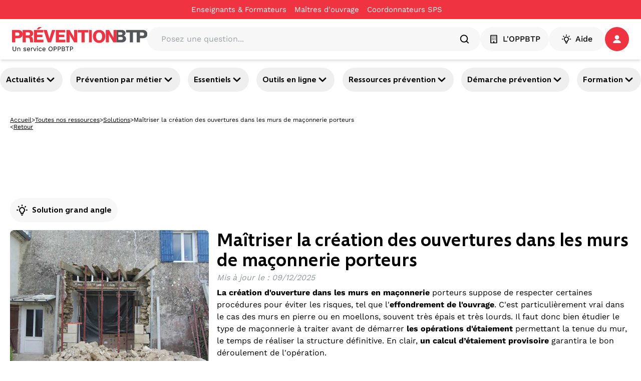

--- FILE ---
content_type: text/html; charset=utf-8
request_url: https://www.preventionbtp.fr/ressources/solutions/maitriser-la-creation-des-ouvertures-dans-les-murs-de-maconnerie-porteurs_T7mGQSKUxHeAeNVxkAkTu4?referer=/entreprise/organiser-la-prevention-sur-les-chantiers/organiser-le-suivi-des-chantiers
body_size: 85290
content:
<!DOCTYPE html><html lang="fr"><head><meta name="viewport" content="width=device-width, initial-scale=1"/><meta name="zd-site-verification" content="6wz056c3u4h6hmpakzza33"/><meta name="msvalidate.01" content="C668F7C3512BFA37732B0E002BF2875B"/><link rel="preconnect" href="https://static.zdassets.com"/><link rel="preconnect" href="https://ekr.zdassets.com"/><link rel="dns-prefetch" href="https://static.zdassets.com"/><link rel="dns-prefetch" href="https://ekr.zdassets.com"/><title>Maîtriser la création des ouvertures dans les murs de maçonnerie porteurs | Prévention BTP</title><meta name="description" content="La création d&#x27;ouverture dans les murs en maçonnerie porteurs suppose de respecter certaines procédures pour éviter les risques, tel que l&#x27;effondrement de l&#x27;ouvrage. C&#x27;est particulièrement vrai dans le cas des murs en pierre ou en moellons, souvent très épais et très lourds. Il faut donc bien étudier le type de maçonnerie à traiter avant de démarrer les opérations d&#x27;étaiement permettant la tenue du mur, le temps de réaliser la structure définitive. En clair, un calcul d’étaiement provisoire garantira le bon déroulement de l&#x27;opération.Les murs en pierre ou en moellons sont souvent très épais et donc très lourds. De plus, ils peuvent servir d’appui à des planchers ou à la toiture, ce qui accroit la charge.L’ouverture d’un tel mur prive d’appui les charges qui se trouvent au-dessus et il faut donc imaginer un nouveau chemin pour rejoindre les fondations.Lors de la préparation de chantier, il faut évaluer les charges qui se trouvent au dessus de l&#x27;ouverture à créer : poids du mur, charges amenées par les planchers, charges de toiture etc."/><meta property="og:title" content="Maîtriser la création des ouvertures dans les murs de maçonnerie porteurs"/><meta property="og:description" content="La création d&#x27;ouverture dans les murs en maçonnerie porteurs suppose de respecter certaines procédures pour éviter les risques, tel que l&#x27;effondrement de l&#x27;ouvrage. C&#x27;est particulièrement vrai dans le cas des murs en pierre ou en moellons, souvent très épais et très lourds. Il faut donc bien étudier le type de maçonnerie à traiter avant de démarrer les opérations d&#x27;étaiement permettant la tenue du mur, le temps de réaliser la structure définitive. En clair, un calcul d’étaiement provisoire garantira le bon déroulement de l&#x27;opération.Les murs en pierre ou en moellons sont souvent très épais et donc très lourds. De plus, ils peuvent servir d’appui à des planchers ou à la toiture, ce qui accroit la charge.L’ouverture d’un tel mur prive d’appui les charges qui se trouvent au-dessus et il faut donc imaginer un nouveau chemin pour rejoindre les fondations.Lors de la préparation de chantier, il faut évaluer les charges qui se trouvent au dessus de l&#x27;ouverture à créer : poids du mur, charges amenées par les planchers, charges de toiture etc."/><meta property="og:image" content="https://content.preventionbtp.fr/uploads/images/a0/a05b32035c00defa134b28e5ad27a1cac7c0d9f4.jpg"/><meta property="og:type" content="article"/><meta property="og:site_name" content="Prévention BTP"/><meta property="twitter:card" content="La création d&#x27;ouverture dans les murs en maçonnerie porteurs suppose de respecter certaines procédures pour éviter les risques, tel que l&#x27;effondrement de l&#x27;ouvrage. C&#x27;est particulièrement vrai dans le cas des murs en pierre ou en moellons, souvent très épais et très lourds. Il faut donc bien étudier le type de maçonnerie à traiter avant de démarrer les opérations d&#x27;étaiement permettant la tenue du mur, le temps de réaliser la structure définitive. En clair, un calcul d’étaiement provisoire garantira le bon déroulement de l&#x27;opération.Les murs en pierre ou en moellons sont souvent très épais et donc très lourds. De plus, ils peuvent servir d’appui à des planchers ou à la toiture, ce qui accroit la charge.L’ouverture d’un tel mur prive d’appui les charges qui se trouvent au-dessus et il faut donc imaginer un nouveau chemin pour rejoindre les fondations.Lors de la préparation de chantier, il faut évaluer les charges qui se trouvent au dessus de l&#x27;ouverture à créer : poids du mur, charges amenées par les planchers, charges de toiture etc."/><meta property="twitter:site" content="@preventionbtp"/><meta property="twitter:creator" content="@preventionbtp"/><meta property="twitter:title" content="Maîtriser la création des ouvertures dans les murs de maçonnerie porteurs"/><meta property="twitter:image" content="https://content.preventionbtp.fr/uploads/images/a0/a05b32035c00defa134b28e5ad27a1cac7c0d9f4.jpg"/><link rel="canonical" href="https://www.preventionbtp.fr/ressources/solutions/maitriser-la-creation-des-ouvertures-dans-les-murs-de-maconnerie-porteurs_T7mGQSKUxHeAeNVxkAkTu4"/><link rel="stylesheet" href="/assets/root-CzUAVrSK.css"/><link rel="stylesheet" href="/assets/tous-les-metiers-dKiYrM6Z.css"/><link rel="stylesheet" href="/assets/tailwind-B6aE4an9.css"/><meta charSet="utf-8"/></head><body><!--$--><script type="application/ld+json">[{"@context":"https://schema.org","@type":"Article","headline":"Maîtriser la création des ouvertures dans les murs de maçonnerie porteurs","image":["https://content.preventionbtp.fr/uploads/images/a0/a05b32035c00defa134b28e5ad27a1cac7c0d9f4.jpg"],"datePublished":"2024-09-23T00:00:00+02:00","dateModified":"2025-12-09T18:05:48+01:00","author":[{"@type":"Organization","name":"OPPBTP","url":"https://www.preventionbtp.fr"}]},{"@context":"https://schema.org","@type":"BreadcrumbList","itemListElement":[{"@type":"ListItem","position":1,"name":"Accueil","item":"https://www.preventionbtp.fr"},{"@type":"ListItem","position":2,"name":"Toutes nos ressources","item":"https://www.preventionbtp.fr/ressources"},{"@type":"ListItem","position":3,"name":"Solutions","item":"https://www.preventionbtp.fr/ressources/solutions"},{"@type":"ListItem","position":4,"name":"Maîtriser la création des ouvertures dans les murs de maçonnerie porteurs"}]}]</script><!--$--><nav aria-label="Liens d&#x27;évitement" class="absolute left-0 top-0 z-10"><ul class="m-0 list-none p-0"><li><a href="#mainContent" class="sr-only focus:not-sr-only focus:outline-none focus:ring-2">Aller au contenu principal</a></li><li><a href="#main-nav" class="sr-only focus:not-sr-only focus:outline-none focus:ring-2">Aller à la navigation</a></li><li><a href="#searchBar" class="sr-only focus:not-sr-only focus:outline-none focus:ring-2">Aller à la recherche</a></li><li><a href="#footer" class="sr-only focus:not-sr-only focus:outline-none focus:ring-2">Aller au pied de page</a></li></ul></nav><div class="relative z-50 bg-primary-red print:hidden" id="top-header"><div class="container"><div class="flex items-center justify-center"><nav class="flex items-center gap-6"><div class="group flex flex-row items-center gap-1"><a class="py-2 text-[15px] text-white hover:underline" title="Enseignants &amp; Formateurs - Maîtriser la création des ouvertures dans les murs de maçonnerie porteurs" href="/formation-initiale" data-discover="true">Enseignants & Formateurs</a><div class="h-1 w-4"></div></div><div class="group flex flex-row items-center gap-1"><a href="https://moa-batissez-en-prevention.fr/" class="py-2 text-[15px] text-white hover:underline" target="_blank" rel="noreferrer" title="Maîtres d&#x27;ouvrage - Maîtriser la création des ouvertures dans les murs de maçonnerie porteurs" aria-label="Ce lien s&#x27;ouvrira dans un nouvel onglet">Maîtres d&#x27;ouvrage</a><svg xmlns="http://www.w3.org/2000/svg" fill="currentColor" viewBox="0 0 24 24" color="transparent" class="text-red size-4 group-hover:text-white" aria-hidden="true" focusable="false"><path d="M5 3c-1.093 0-2 .907-2 2v14c0 1.093.907 2 2 2h14c1.093 0 2-.907 2-2v-7h-2v7H5V5h7V3zm9 0v2h3.586l-9.293 9.293 1.414 1.414L19 6.414V10h2V3z"></path></svg></div><div class="group flex flex-row items-center gap-1"><a href="https://csps.preventionbtp.fr/" class="py-2 text-[15px] text-white hover:underline" target="_blank" rel="noreferrer" title="Coordonnateurs SPS - Maîtriser la création des ouvertures dans les murs de maçonnerie porteurs" aria-label="Ce lien s&#x27;ouvrira dans un nouvel onglet">Coordonnateurs SPS</a><svg xmlns="http://www.w3.org/2000/svg" fill="currentColor" viewBox="0 0 24 24" color="transparent" class="text-red size-4 group-hover:text-white" aria-hidden="true" focusable="false"><path d="M5 3c-1.093 0-2 .907-2 2v14c0 1.093.907 2 2 2h14c1.093 0 2-.907 2-2v-7h-2v7H5V5h7V3zm9 0v2h3.586l-9.293 9.293 1.414 1.414L19 6.414V10h2V3z"></path></svg></div></nav></div></div></div><header id="main-header" class="sticky top-0 z-[100] border-b border-gray-3 bg-white px-6 py-4 shadow-md print:hidden"><div class="container flex items-center gap-6"><a href="/" data-discover="true"><img src="//media.preventionbtp.fr/fhxono17h6jf/rgX32aiq8roIliWFhEQeG/00d0586568128808a6bb7493df242817/PREVENTIONBTP.svg" alt="Logo PréventionBTP" class="h-[48px] cursor-pointer"/></a><div class="relative grow"><div class="relative flex w-full flex-row items-center gap-2 rounded-3xl bg-gray-3 p-1 px-5"><label for="searchBar" class="sr-only">Posez une question...</label><input id="searchBar" type="text" class="h-fit w-full rounded-xl bg-gray-3 p-2" placeholder="Posez une question..." value=""/><svg xmlns="http://www.w3.org/2000/svg" fill="none" viewBox="0 0 48 48" class="size-6" aria-hidden="true" focusable="false"><path fill="currentColor" fill-rule="evenodd" d="M10 22c0-6.618 5.382-12 12-12s12 5.382 12 12-5.382 12-12 12-12-5.382-12-12m31.414 16.586-6.79-6.792C36.73 29.084 38 25.692 38 22c0-8.822-7.178-16-16-16S6 13.178 6 22s7.178 16 16 16c3.692 0 7.086-1.268 9.794-3.376l6.792 6.79c.39.39.902.586 1.414.586s1.024-.196 1.414-.586a2 2 0 0 0 0-2.828" clip-rule="evenodd"></path></svg></div></div><nav class="z-50 flex shrink-0 items-center gap-5"><button type="button" class="text-white flex items-center justify-center px-4 action-3 transition-all duration-300 ease-in-out paragraph-3-medium h-[48px] rounded-full" title="L&#x27;OPPBTP - Maîtriser la création des ouvertures dans les murs de maçonnerie porteurs" style="background-color:#F7F7F8;border-color:#F7F7F8;border-width:1px;color:#000000"><svg xmlns="http://www.w3.org/2000/svg" fill="none" viewBox="0 0 24 24" class="mr-2 size-5" aria-hidden="true" focusable="false"><g fill="currentColor" fill-rule="evenodd" clip-rule="evenodd"><path d="M18 20h-4.5v-2a1 1 0 0 0-1-1h-1a1 1 0 0 0-1 1v2H6V4h12zm1-18H5a1 1 0 0 0-1 1v18a1 1 0 0 0 1 1h14a1 1 0 0 0 1-1V3a1 1 0 0 0-1-1"></path><path d="M9.5 6.5a1 1 0 1 1-2 0 1 1 0 0 1 2 0m3.5 0a1 1 0 1 1-2 0 1 1 0 0 1 2 0m3.5 0a1 1 0 1 1-2 0 1 1 0 0 1 2 0m-7 3.5a1 1 0 1 1-2 0 1 1 0 0 1 2 0m3.5 0a1 1 0 1 1-2 0 1 1 0 0 1 2 0m3.5 0a1 1 0 1 1-2 0 1 1 0 0 1 2 0m-7 3.5a1 1 0 1 1-1.998.002A1 1 0 0 1 9.5 13.5m3.5 0a1 1 0 1 1-1.998.002A1 1 0 0 1 13 13.5m3.5 0a1 1 0 1 1-1.998.002A1 1 0 0 1 16.5 13.5"></path></g></svg>L&#x27;OPPBTP</button><button type="button" class="text-white flex items-center justify-center action-3 transition-all duration-300 ease-in-out m-auto size-full w-fit p-2 px-6 text-base font-medium paragraph-3-medium h-[48px] rounded-full" style="background-color:#F7F7F8;border-color:#F7F7F8;border-width:1px;color:#000000"><svg xmlns="http://www.w3.org/2000/svg" fill="none" viewBox="0 0 24 24" class="mr-2 size-5" aria-hidden="true" focusable="false"><path fill="currentColor" fill-rule="evenodd" d="M12 4.5a1 1 0 0 1-1-1V2a1 1 0 1 1 2 0v1.5a1 1 0 0 1-1 1m5.304 2.196a.997.997 0 0 0 1.414 0l1.06-1.06a1 1 0 0 0-1.413-1.415l-1.061 1.061a1 1 0 0 0 0 1.414M13 18v-1.422a1 1 0 0 1 .599-.916A4 4 0 0 0 16 12c0-2.206-1.794-4-4-4s-4 1.794-4 4a4 4 0 0 0 2.401 3.662 1 1 0 0 1 .599.916V18zm1 2h-4a1 1 0 0 1-1-1v-1.809A6 6 0 0 1 6 12c0-3.309 2.691-6 6-6s6 2.691 6 6a6 6 0 0 1-3 5.191V19a1 1 0 0 1-1 1m-1.9 3h-.2a1.9 1.9 0 0 1-1.9-1.9.1.1 0 0 1 .1-.1h3.8a.1.1 0 0 1 .1.1 1.9 1.9 0 0 1-1.9 1.9M5.282 6.696a.997.997 0 0 0 1.414 0 1 1 0 0 0 0-1.414l-1.06-1.06A1 1 0 0 0 4.22 5.634zM22 13h-1.5a1 1 0 1 1 0-2H22a1 1 0 1 1 0 2M2 13h1.5a1 1 0 1 0 0-2H2a1 1 0 1 0 0 2" clip-rule="evenodd"></path></svg>Aide</button><div role="button" tabindex="0" aria-label="Se connecter / s&#x27;inscrire" class="relative z-50 h-fit"><a href="api/connect?redirectTo=%2Fressources%2Fsolutions%2Fmaitriser-la-creation-des-ouvertures-dans-les-murs-de-maconnerie-porteurs_T7mGQSKUxHeAeNVxkAkTu4"><button type="button" class="text-white flex items-center justify-center action-3 transition-all duration-300 ease-in-out relative size-[48px] rounded-full p-2.5" style="background-color:#EF3340;border-color:#EF3340;border-width:1px;color:#ffffff"><svg xmlns="http://www.w3.org/2000/svg" fill="none" viewBox="0 0 16 16" class="size-4" aria-hidden="true" focusable="false"><path fill="currentColor" fill-rule="evenodd" d="M14.09 15.917c1.21 0 2.093-.877 1.751-1.75-1.002-2.549-4.134-4.407-7.843-4.407s-6.84 1.858-7.842 4.406c-.342.874.542 1.751 1.752 1.751zM12.398 4.481a4.399 4.399 0 1 1-8.798 0 4.399 4.399 0 0 1 8.798 0" clip-rule="evenodd"></path></svg></button></a></div></nav></div></header><div id="main-nav" class="relative z-40 print:hidden shadow-y-2"><nav class="container flex justify-between gap-2 py-4 pixel-ratio-1.5:py-3"><button class="heading-4 group flex items-center gap-2 rounded-full p-3 hover:cursor-pointer hover:bg-primary-purple hover:text-white pixel-ratio-1.5:p-1 pixel-ratio-1.5:px-3" aria-expanded="false" aria-controls="section-3yJhtQGh26qb3OYmIjVvuD">Actualités<svg xmlns="http://www.w3.org/2000/svg" fill="currentColor" stroke="currentColor" viewBox="0 0 24 24" class="size-6 text-black group-hover:text-white" aria-hidden="true" focusable="false"><path fill-rule="evenodd" d="M12 16a1 1 0 0 1-.707-.293l-6-6a.999.999 0 1 1 1.414-1.414L12 13.586l5.293-5.293a.999.999 0 1 1 1.414 1.414l-6 6A1 1 0 0 1 12 16" clip-rule="evenodd"></path></svg></button><button class="heading-4 group flex items-center gap-2 rounded-full p-3 hover:cursor-pointer hover:bg-primary-purple hover:text-white pixel-ratio-1.5:p-1 pixel-ratio-1.5:px-3" aria-expanded="false" aria-controls="section-tIGqzcHvzz6Dls42wyyAG">Prévention par métier<svg xmlns="http://www.w3.org/2000/svg" fill="currentColor" stroke="currentColor" viewBox="0 0 24 24" class="size-6 text-black group-hover:text-white" aria-hidden="true" focusable="false"><path fill-rule="evenodd" d="M12 16a1 1 0 0 1-.707-.293l-6-6a.999.999 0 1 1 1.414-1.414L12 13.586l5.293-5.293a.999.999 0 1 1 1.414 1.414l-6 6A1 1 0 0 1 12 16" clip-rule="evenodd"></path></svg></button><button class="heading-4 group flex items-center gap-2 rounded-full p-3 hover:cursor-pointer hover:bg-primary-purple hover:text-white pixel-ratio-1.5:p-1 pixel-ratio-1.5:px-3" aria-expanded="false" aria-controls="section-4LtbzEHHUGtZjUk73QhYaE">Essentiels<svg xmlns="http://www.w3.org/2000/svg" fill="currentColor" stroke="currentColor" viewBox="0 0 24 24" class="size-6 text-black group-hover:text-white" aria-hidden="true" focusable="false"><path fill-rule="evenodd" d="M12 16a1 1 0 0 1-.707-.293l-6-6a.999.999 0 1 1 1.414-1.414L12 13.586l5.293-5.293a.999.999 0 1 1 1.414 1.414l-6 6A1 1 0 0 1 12 16" clip-rule="evenodd"></path></svg></button><button class="heading-4 group flex items-center gap-2 rounded-full p-3 hover:cursor-pointer hover:bg-primary-purple hover:text-white pixel-ratio-1.5:p-1 pixel-ratio-1.5:px-3" aria-expanded="false" aria-controls="section-6vS99byoCcnYBOrtRWyI3p">Outils en ligne<svg xmlns="http://www.w3.org/2000/svg" fill="currentColor" stroke="currentColor" viewBox="0 0 24 24" class="size-6 text-black group-hover:text-white" aria-hidden="true" focusable="false"><path fill-rule="evenodd" d="M12 16a1 1 0 0 1-.707-.293l-6-6a.999.999 0 1 1 1.414-1.414L12 13.586l5.293-5.293a.999.999 0 1 1 1.414 1.414l-6 6A1 1 0 0 1 12 16" clip-rule="evenodd"></path></svg></button><button class="heading-4 group flex items-center gap-2 rounded-full p-3 hover:cursor-pointer hover:bg-primary-purple hover:text-white pixel-ratio-1.5:p-1 pixel-ratio-1.5:px-3" aria-expanded="false" aria-controls="section-3Qvj06jcu94CC8KsXY7d8w">Ressources prévention<svg xmlns="http://www.w3.org/2000/svg" fill="currentColor" stroke="currentColor" viewBox="0 0 24 24" class="size-6 text-black group-hover:text-white" aria-hidden="true" focusable="false"><path fill-rule="evenodd" d="M12 16a1 1 0 0 1-.707-.293l-6-6a.999.999 0 1 1 1.414-1.414L12 13.586l5.293-5.293a.999.999 0 1 1 1.414 1.414l-6 6A1 1 0 0 1 12 16" clip-rule="evenodd"></path></svg></button><button class="heading-4 group flex items-center gap-2 rounded-full p-3 hover:cursor-pointer hover:bg-primary-purple hover:text-white pixel-ratio-1.5:p-1 pixel-ratio-1.5:px-3" aria-expanded="false" aria-controls="section-3XTWKVA1SIpbIP7HcR1uTn">Démarche prévention<svg xmlns="http://www.w3.org/2000/svg" fill="currentColor" stroke="currentColor" viewBox="0 0 24 24" class="size-6 text-black group-hover:text-white" aria-hidden="true" focusable="false"><path fill-rule="evenodd" d="M12 16a1 1 0 0 1-.707-.293l-6-6a.999.999 0 1 1 1.414-1.414L12 13.586l5.293-5.293a.999.999 0 1 1 1.414 1.414l-6 6A1 1 0 0 1 12 16" clip-rule="evenodd"></path></svg></button><button class="heading-4 group flex items-center gap-2 rounded-full p-3 hover:cursor-pointer hover:bg-primary-purple hover:text-white pixel-ratio-1.5:p-1 pixel-ratio-1.5:px-3" aria-expanded="false" aria-controls="section-5VzWss6LHzdoyoty2JTBub">Formation<svg xmlns="http://www.w3.org/2000/svg" fill="currentColor" stroke="currentColor" viewBox="0 0 24 24" class="size-6 text-black group-hover:text-white" aria-hidden="true" focusable="false"><path fill-rule="evenodd" d="M12 16a1 1 0 0 1-.707-.293l-6-6a.999.999 0 1 1 1.414-1.414L12 13.586l5.293-5.293a.999.999 0 1 1 1.414 1.414l-6 6A1 1 0 0 1 12 16" clip-rule="evenodd"></path></svg></button></nav></div><div class="relative z-40"></div><div role="button" tabindex="0" class=""></div><!--/$--><main id="mainContent"><!--$--><div class="container mt-3 hidden flex-col gap-3 p-5 md:flex"><div class="flex items-center gap-2"><a class="text-nowrap text-xs/3 underline" title="Accueil - Maîtriser la création des ouvertures dans les murs de maçonnerie porteurs" href="/" data-discover="true">Accueil</a><span class="text-xs">&gt;</span><a class="text-nowrap text-xs/3 underline" title="Toutes nos ressources - Maîtriser la création des ouvertures dans les murs de maçonnerie porteurs" href="/ressources" data-discover="true">Toutes nos ressources</a><span class="text-xs">&gt;</span><a class="text-nowrap text-xs/3 underline" title="Solutions - Maîtriser la création des ouvertures dans les murs de maçonnerie porteurs" href="/ressources?catalog.name=Solutions" data-discover="true">Solutions</a><span class="text-xs">&gt;</span><span class="line-clamp-1 text-xs">Maîtriser la création des ouvertures dans les murs de maçonnerie porteurs</span></div><div class="flex gap-2"><span class="text-xs/3">&lt;</span><button class="text-xs/3 underline">Retour</button></div></div><!--/$--><!--$--><div class="relative flex flex-col gap-6 md:flex-row md:px-0 justify-between h-fit w-screen left-1/2 transform -translate-x-1/2 items-center" style="background-color:transparent"><div class="container"><div class="flex flex-col-reverse gap-6 items-center md:flex-row md:justify-center"><div class="flex flex-col gap-4 top-8 w-full items-center text-center"><div class="flex flex-col items-stretch gap-6 h-full"><!--$--><div class="w-full min-h-24"><div id="div-gpt-ad-1749108998483-0" style="max-height:90px;min-width:728px"></div></div><!--/$--></div></div></div></div></div><!--/$--><!--$--><div class="container flex flex-col gap-6 p-5 md:gap-12"><!--$--><div class="flexflex-col rounded-lg min-w-[930px]"><div class="flex flex-row gap-2"><div class="mb-4 flex items-center self-start rounded-full bg-gray-3 p-3 heading-4"><svg xmlns="http://www.w3.org/2000/svg" fill="none" viewBox="0 0 24 24" class="size-6 mr-2" aria-hidden="true" focusable="false"><path fill="currentColor" fill-rule="evenodd" d="M12 4.5a1 1 0 0 1-1-1V2a1 1 0 1 1 2 0v1.5a1 1 0 0 1-1 1m5.304 2.196a.997.997 0 0 0 1.414 0l1.06-1.06a1 1 0 0 0-1.413-1.415l-1.061 1.061a1 1 0 0 0 0 1.414M13 18v-1.422a1 1 0 0 1 .599-.916A4 4 0 0 0 16 12c0-2.206-1.794-4-4-4s-4 1.794-4 4a4 4 0 0 0 2.401 3.662 1 1 0 0 1 .599.916V18zm1 2h-4a1 1 0 0 1-1-1v-1.809A6 6 0 0 1 6 12c0-3.309 2.691-6 6-6s6 2.691 6 6a6 6 0 0 1-3 5.191V19a1 1 0 0 1-1 1m-1.9 3h-.2a1.9 1.9 0 0 1-1.9-1.9.1.1 0 0 1 .1-.1h3.8a.1.1 0 0 1 .1.1 1.9 1.9 0 0 1-1.9 1.9M5.282 6.696a.997.997 0 0 0 1.414 0 1 1 0 0 0 0-1.414l-1.06-1.06A1 1 0 0 0 4.22 5.634zM22 13h-1.5a1 1 0 1 1 0-2H22a1 1 0 1 1 0 2M2 13h1.5a1 1 0 1 0 0-2H2a1 1 0 1 0 0 2" clip-rule="evenodd"></path></svg><span class="">Solution grand angle</span></div></div><div class="flex flex-col justify-between gap-3 md:flex-row print:mb-4 print:flex print:w-full print:flex-row print:items-center"><div class="flex w-1/2 flex-col"><img src="https://content.preventionbtp.fr/uploads/images/a0/a05b32035c00defa134b28e5ad27a1cac7c0d9f4.jpg" alt="Maîtriser la création des ouvertures dans les murs de maçonnerie porteurs" class="mb-4 hidden  rounded-lg object-cover md:mb-0 md:mr-4 md:block print:block print:h-auto print:w-full"/><p class="new-paragraph-5-regular text-gray-1">© <!-- -->RDO OPPBTP</p></div><div class="flex w-full flex-col justify-between print:w-3/4"><div class="flex flex-col"><div class="flex w-full flex-col justify-between"><div class="flex flex-col gap-3"><div class="flex h-fit w-full flex-col gap-3 rounded-xl"><h1 class="font-morandi text-4xl font-bold">Maîtriser la création des ouvertures dans les murs de maçonnerie porteurs</h1></div><div class="text-left"></div><div class="italic text-gray-1"><p>Mis à jour le<!-- --> :<!-- --> <!-- -->09/12/2025</p></div><div class="font-medium"><p class='new-paragraph-3-regular'><strong>La création d'ouverture dans les murs en maçonnerie </strong>porteurs suppose de respecter certaines procédures pour éviter les risques, tel que l'<strong>effondrement de l'ouvrage</strong>. C'est particulièrement vrai dans le cas des murs en pierre ou en moellons, souvent très épais et très lourds. Il faut donc bien étudier le type de maçonnerie à traiter avant de démarrer <strong>les opérations d'étaiement</strong> permettant la tenue du mur, le temps de réaliser la structure définitive. En clair, <strong>un calcul d’étaiement provisoire </strong>garantira le bon déroulement de l'opération.</p><p class='new-paragraph-3-regular'><strong>Les murs en pierre ou en moellons</strong> sont souvent très épais et donc très lourds. De plus, ils peuvent servir d’appui à des planchers ou à la toiture, ce qui accroit la charge.</p><p class='new-paragraph-3-regular'><strong>L’ouverture d’un tel mur</strong> prive d’appui les charges qui se trouvent au-dessus et il faut donc imaginer un nouveau chemin pour rejoindre les fondations.</p><p class='new-paragraph-3-regular'>Lors de la préparation de chantier, il faut <strong>évaluer les charges </strong>qui se trouvent au dessus de l'ouverture à créer : poids du mur, charges amenées par les planchers, charges de toiture etc.</p></div></div></div></div></div><img src="https://content.preventionbtp.fr/uploads/images/a0/a05b32035c00defa134b28e5ad27a1cac7c0d9f4.jpg" class="mb-4 w-full rounded-lg md:mb-0 md:mr-4 md:hidden print:hidden"/></div></div><div class="relative flex flex-col gap-6 md:flex-row md:px-0 justify-between w-full h-fit" style="background-color:transparent"><div class="flex flex-col gap-4 top-8 w-full md:w-1/4"><div class="flex flex-col items-stretch gap-6 sticky top-28"><!--$--><div class="hidden flex-col gap-3 bg-transparent md:flex"><div class="font-morandi text-2xl font-semibold leading-5">Sommaire</div><nav aria-label="Table of contents" class="flex flex-col pr-10"><div class="flex items-center gap-2"><div class="flex size-10 items-center justify-center border-x border-x-primary-purple text-center border-t border-t-primary-purple rounded-t-full"><span class="size-10 flex items-center justify-center text-lg leading-10 font-semibold text-white bg-primary-purple rounded-full">1</span></div><div class="max-w-[calc(100%-2.5rem)] truncate font-morandi text-lg leading-6 font-semibold text-black"><a href="#7eCVF3lOn5bmqtT7SozKkV" title="Créer une ouverture dans un mur porteur : comprendre l&#x27;effet voûte">Créer une ouverture dans un mur porteur : comprendre l'effet voûte</a></div></div><div class="flex items-center gap-2"><div class="flex size-10 items-center justify-center border-x border-x-primary-purple text-center"><span class="size-10 flex items-center justify-center text-lg leading-10">2</span></div><div class="max-w-[calc(100%-2.5rem)] truncate font-morandi text-lg leading-6 text-gray-1"><a href="#XIxkMtk8eS1plIeBoP1Zi" title="Trois méthodes : reprise par profilé métallique, par étaiement déporté et par tabourets">Trois méthodes : reprise par profilé métallique, par étaiement déporté et par tabourets</a></div></div><div class="flex items-center gap-2"><div class="flex size-10 items-center justify-center border-x border-x-primary-purple text-center"><span class="size-10 flex items-center justify-center text-lg leading-10">3</span></div><div class="max-w-[calc(100%-2.5rem)] truncate font-morandi text-lg leading-6 text-gray-1"><a href="#1DIkta4EbBg8ySIx8PiSwK" title="Analyse du risque et plan particulier de sécurité et de protection de la santé">Analyse du risque et plan particulier de sécurité et de protection de la santé</a></div></div><div class="flex items-center gap-2"><div class="flex size-10 items-center justify-center border-x border-x-primary-purple text-center"><span class="size-10 flex items-center justify-center text-lg leading-10">4</span></div><div class="max-w-[calc(100%-2.5rem)] truncate font-morandi text-lg leading-6 text-gray-1"><a href="#12nmPGRJpTazf4JlzXZjQz" title="Documents de référence">Documents de référence</a></div></div><div class="flex items-center gap-2"><div class="flex size-10 items-center justify-center border-x border-x-primary-purple text-center border-b border-b-primary-purple rounded-b-full"><span class="size-10 flex items-center justify-center text-lg leading-10">5</span></div><div class="max-w-[calc(100%-2.5rem)] truncate font-morandi text-lg leading-6 text-gray-1"><a href="#3AZqj1q6npc2Kfr0OuHc9D" title="Code du travail : travail en hauteur, échafaudages, PIRL, PEMP (élévation du personnel)">Code du travail : travail en hauteur, échafaudages, PIRL, PEMP (élévation du personnel)</a></div></div></nav></div><div class="flex flex-col gap-3 print:hidden"><div class="flex flex-col gap-2 p-3 rounded-xl"><div class="flex flex-row justify-between overflow-hidden px-2 pb-2"><button type="button" class="text-white flex items-center justify-start py-3 action-1 rounded-3xl transition-all duration-300 ease-in-out w-full text-center text-base font-extralight leading-none" style="background-color:transparent;border-color:white;border-width:1px;color:#000000"><svg xmlns="http://www.w3.org/2000/svg" fill="none" viewBox="0 0 24 25" class="mr-2 size-6" aria-hidden="true" focusable="false"><path fill="currentColor" fill-rule="evenodd" d="M18 20.862c-1.103 0-2-.897-2-2s.897-2 2-2 2 .897 2 2-.897 2-2 2m-12-6c-1.103 0-2-.897-2-2s.897-2 2-2 2 .897 2 2-.897 2-2 2m12-10c1.103 0 2 .897 2 2s-.897 2-2 2-2-.897-2-2 .897-2 2-2m0 10c-1.2 0-2.267.542-3 1.382l-5.091-2.546q.089-.406.091-.836-.002-.43-.091-.836L15 9.48c.733.84 1.8 1.382 3 1.382 2.206 0 4-1.794 4-4s-1.794-4-4-4-4 1.794-4 4q.002.43.091.836L9 10.244a3.97 3.97 0 0 0-3-1.382c-2.206 0-4 1.794-4 4s1.794 4 4 4c1.2 0 2.267-.542 3-1.382l5.091 2.546q-.089.405-.091.836c0 2.206 1.794 4 4 4s4-1.794 4-4-1.794-4-4-4" clip-rule="evenodd"></path></svg>Partager</button><div class="flex items-center gap-3 rounded-xl p-3 shadow-lg transition-all duration-300 ease-in-out translate-x-full opacity-0"><svg xmlns="http://www.w3.org/2000/svg" fill="none" viewBox="0 0 24 24" class="size-6 cursor-pointer text-[#3C5A9A]" aria-hidden="true" focusable="false"><path fill="currentColor" fill-rule="evenodd" d="M13.742 22v-9.123h3.062l.459-3.555h-3.521v-2.27c0-1.03.286-1.731 1.762-1.731l1.883-.001V2.14A25 25 0 0 0 14.643 2c-2.714 0-4.572 1.657-4.572 4.7v2.622H7v3.555h3.071V22z" clip-rule="evenodd"></path></svg><div class="h-full w-px bg-gray-2"></div><svg xmlns="http://www.w3.org/2000/svg" fill="none" viewBox="0 0 16 16" class="size-6 cursor-pointer text-[#0077B5]" aria-hidden="true" focusable="false"><path fill="currentColor" fill-rule="evenodd" d="M5.464 15.112h3.39V9.418q0-.533.12-.825.215-.518.65-.877.435-.36 1.091-.359 1.71.001 1.71 2.305v5.45h3.389V9.265q0-2.259-1.07-3.426-1.067-1.168-2.823-1.168-1.968 0-3.068 1.694v.031h-.015l.015-.03V4.914H5.464q.03.489.03 3.038t-.03 7.159m-5.266 0h3.39V4.915H.197zM0 1.755Q0 .992.535.495 1.068 0 1.923 0q.84 0 1.358.489.535.503.535 1.312 0 .733-.519 1.221-.534.504-1.405.504h-.014q-.84 0-1.36-.504Q0 2.52 0 1.755" clip-rule="evenodd"></path></svg><div class="h-full w-px bg-gray-2"></div><svg xmlns="http://www.w3.org/2000/svg" xml:space="preserve" fill="currentColor" viewBox="0 0 308 308" class="size-6 cursor-pointer text-[#31b746]" aria-hidden="true" focusable="false"><path d="M227.904 176.981c-.6-.288-23.054-11.345-27.044-12.781-1.629-.585-3.374-1.156-5.23-1.156-3.032 0-5.579 1.511-7.563 4.479-2.243 3.334-9.033 11.271-11.131 13.642-.274.313-.648.687-.872.687-.201 0-3.676-1.431-4.728-1.888-24.087-10.463-42.37-35.624-44.877-39.867-.358-.61-.373-.887-.376-.887.088-.323.898-1.135 1.316-1.554 1.223-1.21 2.548-2.805 3.83-4.348a141 141 0 0 1 1.812-2.153c1.86-2.164 2.688-3.844 3.648-5.79l.503-1.011c2.344-4.657.342-8.587-.305-9.856-.531-1.062-10.012-23.944-11.02-26.348-2.424-5.801-5.627-8.502-10.078-8.502-.413 0 0 0-1.732.073-2.109.089-13.594 1.601-18.672 4.802C90 87.918 80.89 98.74 80.89 117.772c0 17.129 10.87 33.302 15.537 39.453.116.155.329.47.638.922 17.873 26.102 40.154 45.446 62.741 54.469 21.745 8.686 32.042 9.69 37.896 9.69h.001c2.46 0 4.429-.193 6.166-.364l1.102-.105c7.512-.666 24.02-9.22 27.775-19.655 2.958-8.219 3.738-17.199 1.77-20.458-1.348-2.216-3.671-3.331-6.612-4.743"></path><path d="M156.734 0C73.318 0 5.454 67.354 5.454 150.143c0 26.777 7.166 52.988 20.741 75.928L.212 302.716a3.998 3.998 0 0 0 4.999 5.096l79.92-25.396c21.87 11.685 46.588 17.853 71.604 17.853C240.143 300.27 308 232.923 308 150.143 308 67.354 240.143 0 156.734 0m0 268.994c-23.539 0-46.338-6.797-65.936-19.657a4 4 0 0 0-3.406-.467l-40.035 12.726 12.924-38.129a4 4 0 0 0-.561-3.647c-14.924-20.392-22.813-44.485-22.813-69.677 0-65.543 53.754-118.867 119.826-118.867 66.064 0 119.812 53.324 119.812 118.867.001 65.535-53.746 118.851-119.811 118.851"></path></svg></div></div></div></div><!--/$--></div></div><div class="flex flex-col gap-4 top-8 w-full md:w-3/4"><div class="flex flex-col items-stretch gap-6 h-full"><!--$--><div class="relative h-full"><div class=""></div><div class="flex w-full flex-col z-10 gap-8" id="4TN54k4kQ1NjUKIaKZnLIx"><div><h2 class="relative py-3 heading-2">Principaux impacts prévention</h2><div class="new-paragraph-3-regular"><p class='new-paragraph-3-regular'>Un certain nombre de solutions permettent de créer des ouvertures dans les murs en pierre ou en moellons porteurs, souvent très épais et très lourds. Si elles sont correctement mises en œuvre, elles permettront de supprimer le risque d'effondrement du mur le temps de créer un linteau définitif.</p></div></div><!--$--><div class="flex w-full flex-col gap-2"><div class="rounded-xl border border-gray-2 bg-gray-3 shadow-lg"><div class="flex flex-row items-center justify-between border-gray-2 px-3 py-1 [&amp;:not(:nth-last-child(-n+1))]:border-b"><p class="paragraph-1-regular">Effondrement de l&#x27;ouvrage</p><div class="flex flex-row gap-2 "><div class="size-5 rounded-full bg-secondary-green"></div><div class="size-5 rounded-full bg-secondary-green"></div><div class="size-5 rounded-full bg-secondary-green"></div><div class="size-5 rounded-full bg-secondary-green"></div></div></div></div></div><!--/$--></div></div><div id="7eCVF3lOn5bmqtT7SozKkV" class="flex flex-col items-start gap-3 self-stretch rounded-3xl border border-gray-2 bg-gray-3 p-6"><div class="flex cursor-pointer items-center justify-between self-stretch gap-10" role="button" tabindex="0" aria-expanded="true" aria-controls="7eCVF3lOn5bmqtT7SozKkV-content"><h2>Créer une ouverture dans un mur porteur : comprendre l'effet voûte</h2><svg xmlns="http://www.w3.org/2000/svg" fill="currentColor" stroke="currentColor" viewBox="0 0 24 24" class="size-6 rotate-180" aria-hidden="true" focusable="false"><path fill-rule="evenodd" d="M12 16a1 1 0 0 1-.707-.293l-6-6a.999.999 0 1 1 1.414-1.414L12 13.586l5.293-5.293a.999.999 0 1 1 1.414 1.414l-6 6A1 1 0 0 1 12 16" clip-rule="evenodd"></path></svg></div><div id="7eCVF3lOn5bmqtT7SozKkV-content" class="transition-all duration-500 ease-in-out overflow-hidden w-full opacity-100" style="height:0px"><div><div><h3 class='pt-[0.8rem]'></h3> <div class='mt-12 mb-8'> <div class='mb-4 mx-auto w-1/2 italic'><p class='new-paragraph-3-regular'>Sur un bâtiment ancien après enlèvement de l’enduit, on constate que les linteaux en pierre fonctionnant comme des poutres pour soutenir le mur de façade en moellons sont parfois soulagés par des voûtes de décharge incorporées dans la maçonnerie. Cela évite un désordre très fréquent dans les bâtiments anciens de fissuration des linteaux en pierre.</p></div> <div class='mb-6 mx-auto w-1/2'> <img loading='lazy' src='https://content.preventionbtp.fr/uploads/images/56/562e7b214fe78f186a8d476ce44a7b76ca534ccd.jpg' alt='' class='w-full'> <i>Figure 2 : linteaux et voûtes de décharge sur un bâtiment ancien.</i> </div> <div> <h3 class='pt-[0.8rem]'><strong>La voute de décharge : méthode de calcul</strong></h3> <p class='new-paragraph-3-regular'><p class='new-paragraph-3-regular'>Une charge verticale, uniformément répartie, produit dans une poutre un moment de flexion de forme parabolique. Les maçonneries sont excellentes pour reprendre des efforts de compression. Si l’on prend une voûte de forme parabolique et si l’on peut mobiliser une poussée latérale H, la maçonnerie de la voûte travaillera en compression seule, le moment étant nul en tout point.</p></p> </div> </div><p class='new-paragraph-3-regular'>Si parmi toutes les voûtes possibles, on peut prendre celle qui a une flèche égale à la demi portée, cela simplifie les calculs des efforts en fonction de la charge totale appliquée P. Toutefois, cette configuration n’est pas toujours possible du fait de la présence d’ouvertures&thinsp;: dans ce cas il faut imaginer une autre voûte.</p><p class='new-paragraph-3-regular'>Donc si la flèche vaut h=l/2, la réaction d’appui à la naissance de la voûte, vaut V= P/2 tandis que la poussée H=P/4. Ce sont des résultats très simples à mémoriser.</p> <div class='mt-12 mb-8'> <div class='mb-4 mx-auto w-1/2 italic'><p style='text-align:center;'></p></div> <div class='mb-6 mx-auto w-1/2'> <img loading='lazy' src='https://content.preventionbtp.fr/uploads/images/18/18b0423755481ce8bb38a7d42828271a63ae5737.png' alt='' class='w-full'> <i>Figure 3 : formulaire de la voute parabolique de flèche égale à la demi portée</i> </div> <div> <h3 class='pt-[0.8rem]'><strong>La combinaison poutre et voûte de décharge</strong></h3> <p class='new-paragraph-3-regular'><p class='new-paragraph-3-regular'>Lorsque l’on a un linteau ou une poutre au-dessus d’une ouverture dans une maçonnerie, il est possible de <strong>dimensionner la poutre</strong> pour qu’elle reprenne la totalité des charges qui se trouvent au-dessus. Cela conduit à un dimensionnement surabondant de la poutre qui s'avère couteux.</p></p> </div> </div><p class='new-paragraph-3-regular'>Il est bien plus astucieux <strong>d’imaginer la combinaison d’une voûte de décharge et d’une poutre</strong>. La voûte reprend la totalité des charges qui se trouvent au-dessus d’elle pour peu qu’elle dispose d’une butée ou d’un tirant (poutre par exemple) pour reprendre la poussée.</p> <div class='mt-12 mb-8'> <div class='mb-4 mx-auto w-1/2 italic'><p class='new-paragraph-3-regular'>La poutre reprendra alors les charges qui se trouvent en dessous de la voûte. Le poids du mur sous la voûte (découpée en forme de parabole) peut être approché par une portion de mur triangulaire dont la hauteur équivaut à la flèche de la voûte (portée/2). On connait les effets en flexion d’une charge triangulaire sur la poutre (voir figure et formulaire).</p></div> <div class='mb-6 mx-auto w-1/2'> <img loading='lazy' src='https://content.preventionbtp.fr/uploads/images/5a/5a626b517231e084990e43f674e5e5b9a4b16d20.png' alt='' class='w-full'> <i>Figure 4 <strong>:</strong> Formulaire charge répartie triangulaire et traction dans la poutre (poussée de la voûte).</i> </div> <div> <p class='new-paragraph-3-regular'><p class='new-paragraph-3-regular'>La poutre sera dimensionnée pour reprendre cette charge triangulaire combinée avec une traction provenant de la voûte (flexion composée). Dans le cas de la charge répartie triangulaire, les effort à reprendre par la poutre valent&thinsp;: M&thinsp;=&thinsp;pl/6 et H&thinsp;=&thinsp;P/4 (p étant la charge totale sur la poutre, P la charge totale sur la voûte).</p></p> </div> </div><h3 class='pt-[0.8rem]'>Combinaison voûte principale et voûtes secondaires</h3><p class='new-paragraph-3-regular'>Ce cas se présente quand on ne dispose pas de poutre pendant les travaux mais que l’on décide de faire un étaiement déporté ou de mettre en place des tabourets (voir ci-après la description de ces méthodes)</p><p class='new-paragraph-3-regular'></p> <div class='mt-12 mb-8'> <div class='mb-4 mx-auto w-1/2 italic'><p class='new-paragraph-3-regular'>Cela permet de reprendre les charges pendant les travaux, au-dessus de l’ouverture démolie, le temps de reconstituer une poutre et des poteaux autour de l’ouverture.</p></div> <div class='mb-6 mx-auto w-1/2'> <img loading='lazy' src='https://content.preventionbtp.fr/uploads/images/82/827697fed52605489df535a1ca6f90df0efcc800.png' alt='' class='w-full'> <i>Figure 5 : Voûte principale et voûte secondaire lors de la réalisation d’une ouverture.</i> </div> <div> <p class='new-paragraph-3-regular'><p class='new-paragraph-3-regular'>Même principe qu’avec une poutre, à part que la poussée de la voûte principale ne peut être reprise par les voûtes secondaires et doit donc être reprise par butée de part et d’autre de la voûte. Cette méthode est donc à déconseiller quand on se trouve trop près de l’extrémité du mur. En effet, la poussée engendrée peut déstabiliser le jambage servant d’appui, créé par l’ouverture dans le mur.</p></p> </div> </div><p class='new-paragraph-3-regular'></p> <div class='mt-12 mb-8'> <div class='mb-6 mx-auto w-1/2'> <img loading='lazy' src='https://content.preventionbtp.fr/uploads/images/ac/ac619def375c625547f0e7e6f44503a20977ab0a.jpg' alt='' class='w-full'> <i>Figure 6 : Formulaire de la combinaison voûte principale et voûtes secondaires dans le cas de trois files d’étais déportés ou de trois tabourets.</i> </div> <div> <h3 class='pt-[0.8rem]'>Voûtes et contre-voûtes</h3> <p class='new-paragraph-3-regular'><p class='new-paragraph-3-regular'>Lors de la création d’une ouverture à l’étage dans un refend très chargé (plusieurs planchers à reprendre et parfois en plus une zone de toiture), on crée des poteaux de part et d’autre de l’ouverture qui soutiennent la voûte haute mise à contribution dans la maçonnerie.</p></p> </div> </div><p class='new-paragraph-3-regular'>Ces poteaux étant également bien chargés, il faut imaginer un chemin des charges pour rejoindre les fondations. Dans ces cas-là, il faut mettre à contribution une contre-voûte dans la maçonnerie du bas reprenant les mêmes charges. On doit donc créer une poutre à la base de l’ouverture servant de tirant à la contre-voûte et reprenant sa poussée.</p><p class='new-paragraph-3-regular'></p> <div class='mt-12 mb-8'> <div class='mb-6 mx-auto w-1/2'> <img loading='lazy' src='https://content.preventionbtp.fr/uploads/images/98/980eb596ef2d63723501d25f19745d42266fcbf8.png' alt='' class='w-full'> <i>Figure 7 : Voûte et contre-voûte&thinsp;: un exemple de reprise utilisant des tabourets pour réaliser les poutres supérieures et inférieures.</i> </div> <div> </div> </div></div><div class="flex flex-col items-start gap-6 mt-4 w-full"><h3>En lien : </h3><!--$--><!--/$--></div></div></div></div><div id="XIxkMtk8eS1plIeBoP1Zi" class="flex flex-col items-start gap-3 self-stretch rounded-3xl border border-gray-2 bg-gray-3 p-6"><div class="flex cursor-pointer items-center justify-between self-stretch gap-10" role="button" tabindex="0" aria-expanded="true" aria-controls="XIxkMtk8eS1plIeBoP1Zi-content"><h2>Trois méthodes : reprise par profilé métallique, par étaiement déporté et par tabourets</h2><svg xmlns="http://www.w3.org/2000/svg" fill="currentColor" stroke="currentColor" viewBox="0 0 24 24" class="size-6 rotate-180" aria-hidden="true" focusable="false"><path fill-rule="evenodd" d="M12 16a1 1 0 0 1-.707-.293l-6-6a.999.999 0 1 1 1.414-1.414L12 13.586l5.293-5.293a.999.999 0 1 1 1.414 1.414l-6 6A1 1 0 0 1 12 16" clip-rule="evenodd"></path></svg></div><div id="XIxkMtk8eS1plIeBoP1Zi-content" class="transition-all duration-500 ease-in-out overflow-hidden w-full opacity-100" style="height:0px"><div><div><p class='new-paragraph-3-regular'>Pour illustrer clairement ces trois méthodes, dans les dessins à l’échelle qui suivent, voici une ouverture modélisée de 3&thinsp;x&thinsp;2,50&thinsp;m dans un mur en pierre de 60&thinsp;cm d’épaisseur.</p><h3 class='pt-[0.8rem]'><strong>Méthode avec profilé métallique</strong></h3><p class='new-paragraph-3-regular'></p> <div class='mt-12 mb-8'> <div class='mb-4 mx-auto w-1/2 italic'><p class='new-paragraph-3-regular'>Dans les murs épais, on peut installer des profilés en effectuant une simple saignée affectant très peu l’épaisseur du mur. Voici un exemple ou la reprise des charges est assurée en installant deux profilés UPN 220 reliés par des tiges de 70&thinsp;cm et de 20&nbsp;mm de diamètre. Ce profilé sert également de linteau en phase définitive.</p></div> <div class='mb-6 mx-auto w-1/2'> <img loading='lazy' src='https://content.preventionbtp.fr/uploads/images/30/3047ca393247a58bbf17e8cbc5f09d797a8ff2cd.jpg' alt='' class='w-full'> <i>Figure 8 : utilisation d’un profilé métallique dans un mur fragile en moellons pour en reprendre la base au lieu de le démolir entièrement (les poteaux de part et d’autre existaient déjà).</i> </div> <div> <p class='new-paragraph-3-regular'><p class='new-paragraph-3-regular'>Le profilé nécessite des saignées de 8&thinsp;cm de profond et de&thinsp;22 cm de hauteur pour être installé. Il reste donc, une fois les profilés installés, 44&thinsp;cm d’épaisseur de mur, ce qui est sécurisant. Le profilé une fois installé reprend la charge sous la voûte principale et lui sert de tirant.</p></p> </div> </div><p class='new-paragraph-3-regular'></p> <div class='mt-12 mb-8'> <div class='mb-4 mx-auto w-1/2 italic'><p class='new-paragraph-3-regular'></p></div> <div class='mb-6 mx-auto w-1/2'> <img loading='lazy' src='https://content.preventionbtp.fr/uploads/images/29/29e23bccf7f5aa6f6fc91dfa42221fbae80ff239.jpg' alt='' class='w-full'> <i>Figure 9 : fabrication du double profilé à installer (ici deux UPN 220 avec des trous de 25&thinsp;mm et des tiges de 20&thinsp;mm).</i> </div> <div> </div> </div> <div class='mt-12 mb-8'> <div class='mb-4 mx-auto w-1/2 italic'><p class='new-paragraph-3-regular'></p></div> <div class='mb-6 mx-auto w-1/2'> <img loading='lazy' src='https://content.preventionbtp.fr/uploads/images/3e/3eb22980ca0dc6dbf66763e0308d0d85e9431dd7.jpg' alt='' class='w-full'> <i>Figure 10 : Repère 1&thinsp;: installation des profilés dans des saignées&thinsp;; Repère 2&thinsp;: ouverture poteaux et ferraillage.</i> </div> <div> </div> </div> <div class='mt-12 mb-8'> <div class='mb-4 mx-auto w-1/2 italic'><p class='rich-text_img'> <img src='https://content.preventionbtp.fr/uploads/images/aa/aa47e72ff2fe1ccbefc0ed8fbd650585ba95840f.jpg' alt='figure 11'> Figure 11 : Repère 3&thinsp;: coulage des poteaux&thinsp;; Repère 4&thinsp;: ouverture mur et finitions. </p></div><h3 class='pt-[0.8rem]'><strong>Méthode de l’étaiement déporté</strong></h3><p class='new-paragraph-3-regular'>Dans les murs de bonne cohésion et avec une charge légère à reprendre, on peut se contenter d’un étaiement déporté (voir figure 1). Le mur s’appuie sur des poutrelles d’étaiement et tient par un système comprenant une voûte principale et 4 voûtes secondaires (voir paragraphe sur l'effet voûte)</p><div class='rich-text rich-text_display rich-text_img-center'> <p class='new-paragraph-3-regular'></p></div> <div class='mb-6 mx-auto w-1/2'> <img loading='lazy' src='https://content.preventionbtp.fr/uploads/images/47/4782a689da35f27b0b473001fe7521407fb92d49.jpg' alt='' class='w-full'> <i>Figure 12 ; Repère 1 : réservation poutrelles et étaiement déporté&thinsp;; Repère 2&thinsp;: ouverture poteaux et ferraillage&thinsp;; Repère 3&thinsp;: ouverture poutre et ferraillage. Nota&nbsp;: il convient de vérifier la capacité portante des étais en fonction de leur déploiement</i> </div> <div> </div> </div> <div class='mt-12 mb-8'> <div class='mb-4 mx-auto w-1/2 italic'><p class='new-paragraph-3-regular'></p></div> <div class='mb-6 mx-auto w-1/2'> <img loading='lazy' src='https://content.preventionbtp.fr/uploads/images/c8/c8b5d8e5c4122d52a62d7e4176037e7d16fd069b.jpg' alt='' class='w-full'> <i>Repère 5&thinsp;: coulage poteaux et poutres.</i> </div> <div> </div> </div> <div class='mt-12 mb-8'> <div class='mb-4 mx-auto w-1/2 italic'><p class='rich-text_img'> <img src='https://content.preventionbtp.fr/uploads/images/bb/bb64a4fb00fe293afa7cad739d9d9dc3f0c152d2.jpg' alt='figure 14'> Figure 14 : Repère 7&thinsp;: enlèvement de l'étaiement déporté et rebouchage des réservations&thinsp;; Repère 8&thinsp;: démolition mur et étaiement poutre fraîchement coulée. </p></div><h3 class='pt-[0.8rem]'>Méthode des tabourets métalliques</h3><p class='new-paragraph-3-regular'>Dans le cas où un mur reprend de très fortes charges, l'entreprise peut utiliser la méthode des tabourets métalliques. Ceux-ci reprennent la charge du mur pendant les travaux et permettent la mise en place de ferraillage en deux parties et le coulage d’une poutre en béton armé. En réhaussant le tabouret, la hauteur de la poutre peut être augmentée ainsi que sa portée et sa capacité portante.</p><p class='new-paragraph-3-regular'></p><div class='rich-text rich-text_display rich-text_img-center'> <p class='new-paragraph-3-regular'></p></div> <div class='mb-6 mx-auto w-1/2'> <img loading='lazy' src='https://content.preventionbtp.fr/uploads/images/a2/a227b0de727d14210064f630078baaec09c78657.jpg' alt='' class='w-full'> <i>Figure 15 : modèles de tabourets courants. Repère 1&thinsp;: tabourets réalisés par tranche de HEC et plats ; Repère 2&thinsp;: tabourets fabriqués à partir de 2 plats soudés à des tubes.</i> </div> <div> </div> </div> <div class='mt-12 mb-8'> <div class='mb-4 mx-auto w-1/2 italic'><p class='new-paragraph-3-regular'></p></div> <div class='mb-6 mx-auto w-1/2'> <img loading='lazy' src='https://content.preventionbtp.fr/uploads/images/4f/4f4f6a3c2ae21835a1e34d45fa70e5ccab0c6a43.jpg' alt='' class='w-full'> <i>Figure 16 : Repère 1&thinsp;: tabourets fabriqués à partir de tranches de 30&nbsp;cm d'HEC 300 soudés à des plats&thinsp;; Repère 5&thinsp;: ferraillage 25x25 par 1/2 poutres en béton armé.</i> </div> <div> </div> </div> <div class='mt-12 mb-8'> <div class='mb-4 mx-auto w-1/2 italic'><p class='new-paragraph-3-regular'></p></div> <div class='mb-6 mx-auto w-1/2'> <img loading='lazy' src='https://content.preventionbtp.fr/uploads/images/14/144a98cbc27a8a4573ee06878cf739b7a13a57ca.jpg' alt='' class='w-full'> <i>Figure 17 : Repère 3&thinsp;: réservations et mise en place des tabourets&thinsp;; Repère 4&thinsp;:ouverture et ferraillage poteaux.</i> </div> <div> </div> </div> <div class='mt-12 mb-8'> <div class='mb-4 mx-auto w-1/2 italic'><p class='new-paragraph-3-regular'></p></div> <div class='mb-6 mx-auto w-1/2'> <img loading='lazy' src='https://content.preventionbtp.fr/uploads/images/4f/4f60aea0b11138a999ce387a2d3005879418f9dd.jpg' alt='' class='w-full'> <i>Figure 18 : Repère 5&thinsp;: coulage des poteaux&thinsp;; Repère 6&thinsp;: saignée poutre et ferraillage.</i> </div> <div> </div> </div> <div class='mt-12 mb-8'> <div class='mb-4 mx-auto w-1/2 italic'><p class='new-paragraph-3-regular'></p></div> <div class='mb-6 mx-auto w-1/2'> <img loading='lazy' src='https://content.preventionbtp.fr/uploads/images/49/498afb88e5d7810011470ab3aeaa5889bd7e6519.jpg' alt='' class='w-full'> <i>Figure 19&thinsp;: Repère 7 :&thinsp;coulage poutre, calfeutrement finitions&thinsp;; Repère 8&thinsp;: démolition ouverture et étaiement poutre fraîchement coulée.</i> </div> <div> </div> </div></div><div class="flex flex-col items-start gap-6 mt-4 w-full"><h3>En Lien :</h3><!--$--><!--/$--></div></div></div></div><div id="1DIkta4EbBg8ySIx8PiSwK" class="flex flex-col items-start gap-3 self-stretch rounded-3xl border border-gray-2 bg-gray-3 p-6"><div class="flex cursor-pointer items-center justify-between self-stretch gap-10" role="button" tabindex="0" aria-expanded="true" aria-controls="1DIkta4EbBg8ySIx8PiSwK-content"><h2>Analyse du risque et plan particulier de sécurité et de protection de la santé</h2><svg xmlns="http://www.w3.org/2000/svg" fill="currentColor" stroke="currentColor" viewBox="0 0 24 24" class="size-6 rotate-180" aria-hidden="true" focusable="false"><path fill-rule="evenodd" d="M12 16a1 1 0 0 1-.707-.293l-6-6a.999.999 0 1 1 1.414-1.414L12 13.586l5.293-5.293a.999.999 0 1 1 1.414 1.414l-6 6A1 1 0 0 1 12 16" clip-rule="evenodd"></path></svg></div><div id="1DIkta4EbBg8ySIx8PiSwK-content" class="transition-all duration-500 ease-in-out overflow-hidden w-full opacity-100" style="height:0px"><div><div><ul class='paragraph-1-regular' style='margin-left:24px'><li><h3 class='pt-[0.8rem]'><strong>Préparation, étude avant de démolir un mur porteur</strong></h3></li></ul><p class='new-paragraph-3-regular'>Lors de la réalisation de ce genre de travaux il faut faire réaliser <strong>des calculs et des plans si possible par un bureau d’études</strong>. Une <strong>étude de méthode</strong> décrivant les phases des travaux est également très utile. En effet, il convient d’étayer d’une façon ou d’une autre (profilé, étaiement déporté, tabourets) avant de démolir un mur porteur pour éviter des désordres et même un effondrement.</p><p class='new-paragraph-3-regular'></p> <div class='mt-12 mb-8'> <div class='mb-6 mx-auto w-1/2'> <img loading='lazy' src='https://content.preventionbtp.fr/uploads/images/3a/3aae68eb9b3e8cfd6bc95fc17ecc9e425bbcd14a.jpg' alt='' class='w-full'> <i>C<i>ritères de choix entre les méthodes</i></i> </div> <div> </div> </div><ul class='paragraph-1-regular' style='margin-left:24px'><li><h3 class='pt-[0.8rem]'><strong>Ergonomie</strong></h3></li></ul><p class='new-paragraph-3-regular'>Lors de la réalisation des ouvertures et réservations dans le mur, il faut <strong>organiser le travail en hauteur </strong>de telle façon que la personne travaille en position favorable. <strong>L’idéal est de travailler à hauteur du bassin</strong>. Une zone entre la mi-hauteur des tibias et la hauteur des épaules est encore favorable. En dehors nous sommes dans la zone des postures défavorables particulièrement pénibles pour le salarié.</p><p class='new-paragraph-3-regular'></p> <div class='mt-12 mb-8'> <div class='mb-6 mx-auto w-1/2'> <img loading='lazy' src='https://content.preventionbtp.fr/uploads/images/34/3412310e2e8e25a8e10bae746beb98954b64ace5.jpg' alt='' class='w-full'> <i>Figure 20 : un exemple de position de plateau d’échafaudage conduisant à des postures défavorables pour la réalisation des réservations.</i> </div> <div> </div> </div><ul class='paragraph-1-regular' style='margin-left:24px'><li><h3 class='pt-[0.8rem]'><strong>Manutentions</strong></h3></li></ul><p class='new-paragraph-3-regular'>Les exemples étudiés ci-dessus permettent d'apporter des conseils concrets.</p><p class='new-paragraph-3-regular'>Les profilés utilisés sont des UPN 220 de 4&nbsp;m de longueur qui pèsent 28,5&thinsp;kg/ml soit un poids de 114&thinsp;kg par profilés. Quant aux tabourets proposés, ils sont constitués d’une tranche de 30&thinsp;cm de HEC&nbsp;300 qui font chacun 53&thinsp;kg pièce et à cela il faut rajouter les plats. Si les ouvertures sont plus grandes et les murs plus chargés, ces pièces métalliques peuvent peser davantage.</p><p class='new-paragraph-3-regular'>L’idéal est d’utiliser <strong>un chariot élévateur</strong> quand il y a de la place ou bien des palans, si l’on peut le fixer à une structure solide.</p><ul class='paragraph-1-regular' style='margin-left:24px'><li><strong>Travail en hauteur :</strong>&thinsp;les moyens utilisés pour le travail en hauteur sont :<br /></li><li>Les échafaudages de pied</li><li>Les échafaudages roulants</li><li>La PEMP (plateforme élévatrice mobile de personnes)</li><li>Les PIRL</li><li>Les notices d’instruction des fabricants de ces matériels doivent être suivies pour une utilisation en sécurité.</li><li>Moyens de prévention des chutes de hauteur</li><li>Choix du moyen approprié suivant l’emplacement et la hauteur de travail</li><li>L’idéal est de placer la plateforme de travail de telle sorte que l’opérateur puisse travailler au niveau de son bassin. La PEMP à ciseau permet d’atteindre cet objectif.</li><li>A défaut, l’utilisation d’un échafaudage de pied permet un travail dans une zone située entre le plancher et 2 mètres au-dessus<br /></li><li>Dans tous les cas, il faut vérifier&thinsp;:<ul class='paragraph-1-regular' style='margin-left:24px'><li>la conformité du matériel</li><li>la conformité du montage et de l’utilisation suivant la notice d’instruction</li><li>la Formation, l'habilitation du personnel</li><li>Le montage et le démontage de l'échafaudage</li><li>la conduite des PEMP suivant modalités CACES</li></ul></li></ul><p class='new-paragraph-3-regular'>A noter que les <strong>vérifications règlementaires</strong> <strong>sont prévues pour les</strong> <strong>échafaudages et les PEMP</strong>. Ces vérifications peuvent être effectuées par une personne compétente mandatée qui peut être, ou non, de l’entreprise.</p><ul class='paragraph-1-regular' style='margin-left:24px'><li><strong>Réservations et démolition du mur</strong>&nbsp;: bruit, projections, poussières, vibrations. (Consulter le site OPPBTP Preventionbtp.fr sur ces thèmes)<ul class='paragraph-1-regular' style='margin-left:24px'><li>Moyens utilisés pour la démolition :</li><li>Marteau et burin</li><li>Marteau piqueur</li><li>Moyens de prévention<br /></li></ul></li><li><strong>Pour le bruit</strong><ul class='paragraph-1-regular' style='margin-left:24px'><li>Privilégier<strong> le matériel le moins bruyant</strong> (voir l’étiquetage en LWA Le dB (A) est l'unité de mesure de niveau sonore acoustique. Le LWA est la même mesure, mais pondérée à 4&thinsp;m. On admet la correspondance approximative suivante : LWA&nbsp;= dBA+20. Exemple&nbsp;: 80&nbsp;LWA&thinsp;=&thinsp;60&thinsp;dB(A) à 4&thinsp;mètres).</li><li>Eloigner les sources sonores de l’opérateur.</li><li>Diminuer le temps d’exposition.</li><li>Se protéger individuellement (bouchons, casques antibruit).<br /></li></ul></li><li><strong>Pour les projections</strong><ul class='paragraph-1-regular' style='margin-left:24px'><li>Ne pas démonter les capots des machines destinés à arrêter les projections.</li><li>Protéger en priorité les yeux : lunettes, visières.</li><li>Eloigner le personnel non nécessaire aux travaux.<br /></li></ul></li><li><strong>Pour les poussières</strong><ul class='paragraph-1-regular' style='margin-left:24px'><li>Connaître le <strong>caractère pathogène des poussières</strong>&thinsp;: généralement le ponçage du béton génère des poussières contenant de la silice libre. Se méfier des flocages qui contiennent de l’amiante et demander un diagnostic amiante au maître d’ouvrage. Dans le cas où le revêtement contient de l’amiante, l’enlèvement du revêtement ne peut être effectué que par une entreprise spécialement agréée.</li><li><strong>Capter les poussières à la source</strong> sur les ponceuses en le reliant à un aspirateur.</li><li>Se protéger par <strong>un masque anti-poussière</strong> adapté au niveau d’empoussièrement que l’on génère.<br /></li></ul></li><li><strong>Pour les vibrations</strong><ul class='paragraph-1-regular' style='margin-left:24px'><li>Privilégier le matériel portatif générant le moins de vibration.</li><li>Diminuer le temps d’exposition en permutant les opérateurs.</li><li>Equiper les matériel de poignées anti vibratiles et le personnel de gants anti vibratiles.<br /></li></ul></li></ul></div><div class="flex flex-col items-start gap-6 mt-4 w-full"><h3>En Lien : </h3><!--$--><!--/$--></div></div></div></div><div id="12nmPGRJpTazf4JlzXZjQz" class="flex flex-col items-start gap-3 self-stretch rounded-3xl border border-gray-2 bg-gray-3 p-6"><div class="flex cursor-pointer items-center justify-between self-stretch gap-10" role="button" tabindex="0" aria-expanded="true" aria-controls="12nmPGRJpTazf4JlzXZjQz-content"><h2>Documents de référence</h2><svg xmlns="http://www.w3.org/2000/svg" fill="currentColor" stroke="currentColor" viewBox="0 0 24 24" class="size-6 rotate-180" aria-hidden="true" focusable="false"><path fill-rule="evenodd" d="M12 16a1 1 0 0 1-.707-.293l-6-6a.999.999 0 1 1 1.414-1.414L12 13.586l5.293-5.293a.999.999 0 1 1 1.414 1.414l-6 6A1 1 0 0 1 12 16" clip-rule="evenodd"></path></svg></div><div id="12nmPGRJpTazf4JlzXZjQz-content" class="transition-all duration-500 ease-in-out overflow-hidden w-full opacity-100" style="height:0px"><div><div><p class='new-paragraph-3-regular'>Le site de l’OPPBTP Prévention BTP : <a name='paddixLink' class='underline' href='https://www.preventionbtp.fr/'>https://www.preventionbtp.fr/</a></p><ul class='paragraph-1-regular' style='margin-left:24px'><li>On pourra trouver des informations sur les thèmes :</li><li>Travail en hauteur</li><li>Levage des charges</li><li>Bruit, Vibrations</li><li>Poussières (silice, amiante, etc.), Risque chimique</li><li>Manutentions postures</li></ul><p class='new-paragraph-3-regular'>Réglementation Code du Travail <a name='paddixLink' class='underline' href='https://www.legifrance.gouv.fr/codes/id/LEGITEXT000006072050/'>https://www.legifrance.gouv.fr/codes/id/LEGITEXT000006072050/</a></p></div></div></div></div><div id="3AZqj1q6npc2Kfr0OuHc9D" class="flex flex-col items-start gap-3 self-stretch rounded-3xl border border-gray-2 bg-gray-3 p-6"><div class="flex cursor-pointer items-center justify-between self-stretch gap-10" role="button" tabindex="0" aria-expanded="true" aria-controls="3AZqj1q6npc2Kfr0OuHc9D-content"><h2>Code du travail : travail en hauteur, échafaudages, PIRL, PEMP (élévation du personnel)</h2><svg xmlns="http://www.w3.org/2000/svg" fill="currentColor" stroke="currentColor" viewBox="0 0 24 24" class="size-6 rotate-180" aria-hidden="true" focusable="false"><path fill-rule="evenodd" d="M12 16a1 1 0 0 1-.707-.293l-6-6a.999.999 0 1 1 1.414-1.414L12 13.586l5.293-5.293a.999.999 0 1 1 1.414 1.414l-6 6A1 1 0 0 1 12 16" clip-rule="evenodd"></path></svg></div><div id="3AZqj1q6npc2Kfr0OuHc9D-content" class="transition-all duration-500 ease-in-out overflow-hidden w-full opacity-100" style="height:0px"><div><div><p class='new-paragraph-3-regular'><strong>. Article R 4323-72</strong> (solidité et bon état de conservation d’un échafaudage)<br /><strong>. R 4323-73</strong> (stabilité de l’échafaudage)<br /><strong>. R 4323-74</strong> (effets du vent, résistance des appuis)<br /><strong>. R 4323-75</strong> (déplacement, basculement d’un échafaudage roulant)<br /><strong>. R 4323-76</strong> (charge admissible d’un échafaudage)<br /><strong>. R4323-77</strong> (protection collective sur échafaudage)<br /><strong>. R4323-78</strong> (planchers d’échafaudages)<br /><strong>. R 4323-79</strong> (échafaudages moyens d’accès)<br /><strong>. R 4323-69</strong> (montage, démontage et transformation des échafaudages formation)<br /><strong>. R 4323-70</strong> (plan de montage, notice du fabricant, note de calcul)<br /><strong>. R 4323-71</strong> (Protection intégrée dès le montage)</p><p class='new-paragraph-3-regular'>Travail en hauteur, appareils pour le levage des charges ou l'élévation du personnel</p><p class='new-paragraph-3-regular'><strong>. Arrêté du 1<sup>er</sup> mars 2004</strong> relatif aux vérifications des appareils et accessoires de levage<br /><strong>. Arrêté du 2 décembre 1998</strong> relatif à la formation à la conduite des équipements de travail mobiles automoteurs et des équipements de levage de charges ou de personnes</p></div></div></div></div><!--/$--></div></div></div><div class="relative flex flex-col gap-6 md:flex-row md:px-0 justify-between w-full h-fit" style="background-color:transparent"><div class="flex flex-col gap-4 top-8 w-full"><div class="flex flex-col items-stretch gap-12 h-full"><!--$--><!--/$--></div></div></div><!--/$--></div><!--/$--></main><!--$--><footer id="footer" class="mt-12 bg-gray-3 print:hidden"><div class="container p-5"><div class="flex flex-col justify-between gap-32 md:flex-row"><div class="flex flex-1 gap-5 flex-col"><div class="flex flex-col gap-3"><span class="text-xs">Un service </span><a href="https://www.oppbtp.com/"><img loading="lazy" src="//media.preventionbtp.fr/fhxono17h6jf/4sJ5Fx9nuhDLG2fgEoIOZu/7316f1b12c22b2c6bb6073fc5c9abe74/logo-oppbtp--footer.6c651904.png" alt="Logo OPPBTP"/></a><div class="gap-x-3"><ul class="flex list-none flex-wrap gap-x-3"><li><a href="https://www.oppbtp.com/qui-sommes-nous/" class="paragraph-3-semibold hover:underline" target="_blank" rel="noreferrer" title="Qui sommes-nous ? - Maîtriser la création des ouvertures dans les murs de maçonnerie porteurs" aria-label="Ce lien s&#x27;ouvrira dans un nouvel onglet">Qui sommes-nous ?</a></li><li><a class="paragraph-3-semibold hover:underline" title="Informations légales - Maîtriser la création des ouvertures dans les murs de maçonnerie porteurs" href="/mentions-legales" data-discover="true">Informations légales</a></li><li><a class="paragraph-3-semibold hover:underline" title="Conditions générales d&#x27;utilisation - Maîtriser la création des ouvertures dans les murs de maçonnerie porteurs" href="/conditions-generales-d-utilisation" data-discover="true">Conditions générales d'utilisation</a></li><li><a class="paragraph-3-semibold hover:underline" title="Contact - Maîtriser la création des ouvertures dans les murs de maçonnerie porteurs" href="https://www.oppbtp.com/contact/">Contact</a></li><li><a class="paragraph-3-semibold hover:underline" title="Toutes nos ressources - Maîtriser la création des ouvertures dans les murs de maçonnerie porteurs" href="/ressources" data-discover="true">Toutes nos ressources</a></li><li><a class="paragraph-3-semibold hover:underline" title="Plan du site - Maîtriser la création des ouvertures dans les murs de maçonnerie porteurs" href="/plan-du-site" data-discover="true">Plan du site</a></li><li><button type="button" class="paragraph-3-semibold hover:underline">Gestion des cookies</button></li></ul></div><hr role="presentation" class="border border-gray-2"/><ul class="flex list-none flex-wrap gap-x-3"><li><a class="paragraph-3-semibold flex items-center gap-2 hover:underline" href="https://www.facebook.com/solutionsBTP"><img loading="lazy" class="size-[18px]" src="//media.preventionbtp.fr/fhxono17h6jf/5GPPQZLpXhNGkYVZZIEo2K/7eb7662cd83ddc292bd1d2b812ea6805/Facebook.png" alt="Facebook"/>Facebook</a></li><li><a class="paragraph-3-semibold flex items-center gap-2 hover:underline" href="https://fr.linkedin.com/company/oppbtp"><img loading="lazy" class="size-[18px]" src="//media.preventionbtp.fr/fhxono17h6jf/3VunptrMaXfPZfirAiHPMn/8dba97f3eb3fbbfd4e7179a2b254407d/Linkedin.png" alt="LinkedIn"/>LinkedIn</a></li><li><a class="paragraph-3-semibold flex items-center gap-2 hover:underline" href="https://www.tiktok.com/@oppbtp"><img loading="lazy" class="size-[18px]" src="//media.preventionbtp.fr/fhxono17h6jf/6grII9tWCZy7C3CnTzsdGi/94b723feeebfe6af0c1ba3f82132dc3f/tiktok-icon-opti.png" alt="TikTok"/>TikTok</a></li><li><a class="paragraph-3-semibold flex items-center gap-2 hover:underline" href="https://www.youtube.com/user/PreventionBTP"><img loading="lazy" class="size-[18px]" src="//media.preventionbtp.fr/fhxono17h6jf/2KvHbpb9l0tMbBOKh818Cu/d664c63b3e78402f3a29f1ff6e488515/Youtube.png" alt="YouTube"/>YouTube</a></li></ul></div><hr role="presentation" class="border border-gray-2"/><div class="flex flex-col gap-3"><p class="heading-5-mobile">Newsletter PréventionBTP</p><p class="text-xs">Tous les vendredis, notre lettre hebdomadaire vous propose un condensé d’actualités sur la prévention et dans le secteur du BTP.</p><a class="text-white flex items-center justify-center px-4 action-3 rounded-[18px] h-9 transition-all duration-300 ease-in-out self-start" title="En savoir plus - Maîtriser la création des ouvertures dans les murs de maçonnerie porteurs" style="background-color:#EF3340;border-color:#EF3340;border-width:1px;color:#ffffff" href="/newsletter" data-discover="true">En savoir plus</a></div><div class="flex flex-col gap-3"><p class="heading-5-mobile">Annoncer sur PréventionBTP</p><p class="text-xs">Insérez vos espaces publicitaires sur le site, le magazine, et/ou la newsletter PréventionBTP</p><button type="button" class="text-white flex items-center justify-center px-4 action-3 rounded-[18px] h-9 transition-all duration-300 ease-in-out self-start" title="Voir le Kit Média - Maîtriser la création des ouvertures dans les murs de maçonnerie porteurs" style="background-color:#EF3340;border-color:#EF3340;border-width:1px;color:#ffffff">Voir le Kit Média</button></div><div class="flex flex-col gap-3"><p class="heading-5-mobile">Nos labels qualité</p><a class="self-start w-32" href="https://assets.ctfassets.net/fhxono17h6jf/20yhzkxQFACkGErw9f8lYR/324d1a00e4cdc13cdece2d037d8f892f/OPPBTP-Certificat-Cofrac.pdf"><img loading="lazy" src="//media.preventionbtp.fr/fhxono17h6jf/7C70h6l3qz37hK7IvHah8O/c36c67ba8a86b8b3314c61b8c447501b/ISO-9001-opti.png" alt="Un logo rouge et blanc indiquant la certification ISO 9001, avec un texte en majuscules “ORGANISME CERTIFIÉ” en dessous. Un symbole de coche verte apparaît dans le coin inférieur droit, signifiant que l’organisme est certifié conforme à la norme ISO 9001." class="w-32 rounded-xl object-cover"/></a></div></div><div class="flex w-full flex-1 flex-col gap-5"><div class="flex flex-col gap-2"><a class="paragraph-1-semibold hover:underline" title="La prévention par métier - Maîtriser la création des ouvertures dans les murs de maçonnerie porteurs" href="/tous-les-metiers" data-discover="true">La prévention par métier</a><p class="text-xs">Explorez des solutions pratiques et réalistes pour améliorer la vie sur vos chantiers.</p><ul class=" list-none "><li class="relative pl-4"><span class="absolute left-0 top-1/2 size-1.5 -translate-y-1/2 rounded-full bg-primary-red"></span><a class="paragraph-3-semibold hover:underline" title="Tous les métiers - Maîtriser la création des ouvertures dans les murs de maçonnerie porteurs" href="/tous-les-metiers" data-discover="true">Tous les métiers</a></li></ul></div><hr role="presentation" class="border border-gray-2"/><div class="flex flex-col gap-2"><a class="paragraph-1-semibold hover:underline" title="Essentiels - Maîtriser la création des ouvertures dans les murs de maçonnerie porteurs" href="/essentiels" data-discover="true">Essentiels</a><p class="text-xs">Construisez, avec toute l’entreprise, des mécanismes et systèmes de prévention adaptés et personnalisés.</p><ul class=" list-none "><li class="relative pl-4"><span class="absolute left-0 top-1/2 size-1.5 -translate-y-1/2 rounded-full bg-primary-red"></span><a class="paragraph-3-semibold hover:underline" title="Engagez votre démarche prévention  - Maîtriser la création des ouvertures dans les murs de maçonnerie porteurs" href="/essentiels" data-discover="true">Engagez votre démarche prévention </a></li><li class="relative pl-4"><span class="absolute left-0 top-1/2 size-1.5 -translate-y-1/2 rounded-full bg-primary-red"></span><a class="paragraph-3-semibold hover:underline" title="Droit de la prévention - Maîtriser la création des ouvertures dans les murs de maçonnerie porteurs" href="/droit-de-la-prevention" data-discover="true">Droit de la prévention</a></li></ul></div><hr role="presentation" class="border border-gray-2"/><div class="flex flex-col gap-2"><a class="paragraph-1-semibold hover:underline" title="Outils en ligne - Maîtriser la création des ouvertures dans les murs de maçonnerie porteurs" href="/outils-en-ligne" data-discover="true">Outils en ligne</a><p class="text-xs">Simplifiez-vous la vie avec des outils faciles et pratiques, qui vous aideront à mettre en place la prévention dans votre entreprise.</p><ul class=" list-none "><li class="relative pl-4"><span class="absolute left-0 top-1/2 size-1.5 -translate-y-1/2 rounded-full bg-primary-red"></span><a class="paragraph-3-semibold hover:underline" title="Mon document unique - Maîtriser la création des ouvertures dans les murs de maçonnerie porteurs" href="/outils-en-ligne/document-unique" data-discover="true">Mon document unique</a></li><li class="relative pl-4"><span class="absolute left-0 top-1/2 size-1.5 -translate-y-1/2 rounded-full bg-primary-red"></span><a class="paragraph-3-semibold hover:underline" title="Mon PPSPS - Maîtriser la création des ouvertures dans les murs de maçonnerie porteurs" href="/outils-en-ligne/ppsps" data-discover="true">Mon PPSPS</a></li><li class="relative pl-4"><span class="absolute left-0 top-1/2 size-1.5 -translate-y-1/2 rounded-full bg-primary-red"></span><a class="paragraph-3-semibold hover:underline" title="Mon espace e-prévention - Maîtriser la création des ouvertures dans les murs de maçonnerie porteurs" href="/outils-en-ligne" data-discover="true">Mon espace e-prévention</a></li></ul></div></div><div class="flex w-full flex-1 flex-col gap-5"><div><a class="paragraph-1-semibold hover:underline" title="Ressources Prévention - Maîtriser la création des ouvertures dans les murs de maçonnerie porteurs" href="/ressources" data-discover="true">Ressources Prévention</a><p class="text-xs">Explorez des ressources pratiques pour sensibiliser les compagnons et sécuriser les situations de travail.</p><ul class="list-none"><li class="relative pl-4"><span class="absolute left-0 top-1/2 size-1.5 -translate-y-1/2 rounded-full bg-primary-red"></span><a class="paragraph-3-semibold hover:underline" title="Les guides prévention - Maîtriser la création des ouvertures dans les murs de maçonnerie porteurs" href="/ressources?catalog.name=Guides" data-discover="true">Les guides prévention</a></li><li class="relative pl-4"><span class="absolute left-0 top-1/2 size-1.5 -translate-y-1/2 rounded-full bg-primary-red"></span><a class="paragraph-3-semibold hover:underline" title="Les affiches - Maîtriser la création des ouvertures dans les murs de maçonnerie porteurs" href="/ressources/affiches" data-discover="true">Les affiches</a></li><li class="relative pl-4"><span class="absolute left-0 top-1/2 size-1.5 -translate-y-1/2 rounded-full bg-primary-red"></span><a class="paragraph-3-semibold hover:underline" title="Les solutions - Maîtriser la création des ouvertures dans les murs de maçonnerie porteurs" href="/ressources?catalog.name=Solutions" data-discover="true">Les solutions</a></li></ul></div><hr role="presentation" class="border border-gray-2"/><div><a class="paragraph-1-semibold hover:underline" title="Actualités - Maîtriser la création des ouvertures dans les murs de maçonnerie porteurs" href="/actualites" data-discover="true">Actualités</a><p class="text-xs">Connectez-vous à l&#x27;actualité de la prévention : articles, événements, magazine…</p><ul class="list-none"><li class="relative pl-4"><span class="absolute left-0 top-1/2 size-1.5 -translate-y-1/2 rounded-full bg-primary-red"></span><a class="paragraph-3-semibold hover:underline" title="Toutes les actualités - Maîtriser la création des ouvertures dans les murs de maçonnerie porteurs" href="/actualites" data-discover="true">Toutes les actualités</a></li><li class="relative pl-4"><span class="absolute left-0 top-1/2 size-1.5 -translate-y-1/2 rounded-full bg-primary-red"></span><a class="paragraph-3-semibold hover:underline" title="Recevoir le magazine - Maîtriser la création des ouvertures dans les murs de maçonnerie porteurs" href="https://magazine.preventionbtp.fr/">Recevoir le magazine</a></li></ul></div><hr role="presentation" class="border border-gray-2"/><div><a class="paragraph-1-semibold hover:underline" title="Formation professionnelle - Maîtriser la création des ouvertures dans les murs de maçonnerie porteurs" href="/formation" data-discover="true">Formation professionnelle</a><p class="text-xs">Montez en compétences grâce aux formations en ligne ou en présentiel.</p><ul class="list-none"></ul></div><span class="text-right text-xs text-gray-2">v<!-- -->1.0.15</span></div></div></div></footer><!--/$--><!--/$--><link rel="modulepreload" href="/assets/entry.client-GAosoonr.js"/><link rel="modulepreload" href="/assets/redirection-doc-CsIteD6E.js"/><link rel="modulepreload" href="/assets/date--6tTimIx.js"/><link rel="modulepreload" href="/assets/root-BA1-dfP5.js"/><link rel="modulepreload" href="/assets/tous-les-metiers._index-DFxSwADJ.js"/><link rel="modulepreload" href="/assets/solutions._slug-D59WYuT-.js"/><script>window.__reactRouterContext = {"basename":"/","future":{"v8_middleware":false,"unstable_optimizeDeps":false,"unstable_splitRouteModules":false,"unstable_subResourceIntegrity":false,"unstable_viteEnvironmentApi":false},"routeDiscovery":{"mode":"lazy","manifestPath":"/__manifest"},"ssr":true,"isSpaMode":false};window.__reactRouterContext.stream = new ReadableStream({start(controller){window.__reactRouterContext.streamController = controller;}}).pipeThrough(new TextEncoderStream());</script><script type="module" async="">;
import * as route0 from "/assets/root-BA1-dfP5.js";
import * as route1 from "/assets/solutions._slug-D59WYuT-.js";
  window.__reactRouterManifest = {
  "entry": {
    "module": "/assets/entry.client-GAosoonr.js",
    "imports": [
      "/assets/redirection-doc-CsIteD6E.js",
      "/assets/date--6tTimIx.js"
    ],
    "css": []
  },
  "routes": {
    "root": {
      "id": "root",
      "path": "",
      "hasAction": false,
      "hasLoader": true,
      "hasClientAction": false,
      "hasClientLoader": false,
      "hasClientMiddleware": false,
      "hasErrorBoundary": true,
      "module": "/assets/root-BA1-dfP5.js",
      "imports": [
        "/assets/redirection-doc-CsIteD6E.js",
        "/assets/date--6tTimIx.js",
        "/assets/tous-les-metiers._index-DFxSwADJ.js"
      ],
      "css": [
        "/assets/root-CzUAVrSK.css",
        "/assets/tous-les-metiers-dKiYrM6Z.css"
      ]
    },
    "routes/ressources+/solutions.$slug": {
      "id": "routes/ressources+/solutions.$slug",
      "parentId": "root",
      "path": "ressources/solutions/:slug",
      "hasAction": false,
      "hasLoader": true,
      "hasClientAction": false,
      "hasClientLoader": false,
      "hasClientMiddleware": false,
      "hasErrorBoundary": false,
      "module": "/assets/solutions._slug-D59WYuT-.js",
      "imports": [
        "/assets/tous-les-metiers._index-DFxSwADJ.js",
        "/assets/redirection-doc-CsIteD6E.js",
        "/assets/date--6tTimIx.js"
      ],
      "css": [
        "/assets/tous-les-metiers-dKiYrM6Z.css"
      ]
    },
    "routes/_index": {
      "id": "routes/_index",
      "parentId": "root",
      "index": true,
      "hasAction": false,
      "hasLoader": true,
      "hasClientAction": false,
      "hasClientLoader": false,
      "hasClientMiddleware": false,
      "hasErrorBoundary": false,
      "module": "/assets/_index-Cogd2t9y.js",
      "imports": [
        "/assets/tous-les-metiers._index-DFxSwADJ.js",
        "/assets/redirection-doc-CsIteD6E.js",
        "/assets/date--6tTimIx.js"
      ],
      "css": [
        "/assets/tous-les-metiers-dKiYrM6Z.css"
      ]
    },
    "routes/$": {
      "id": "routes/$",
      "parentId": "root",
      "path": "*",
      "hasAction": false,
      "hasLoader": true,
      "hasClientAction": false,
      "hasClientLoader": false,
      "hasClientMiddleware": false,
      "hasErrorBoundary": false,
      "module": "/assets/_-CiIDmAVh.js",
      "imports": [
        "/assets/tous-les-metiers._index-DFxSwADJ.js",
        "/assets/redirection-doc-CsIteD6E.js",
        "/assets/date--6tTimIx.js"
      ],
      "css": [
        "/assets/tous-les-metiers-dKiYrM6Z.css"
      ]
    },
    "routes/ressources+/_index": {
      "id": "routes/ressources+/_index",
      "parentId": "root",
      "path": "ressources",
      "index": true,
      "hasAction": false,
      "hasLoader": true,
      "hasClientAction": false,
      "hasClientLoader": false,
      "hasClientMiddleware": false,
      "hasErrorBoundary": false,
      "module": "/assets/_index-BUPWy3sV.js",
      "imports": [
        "/assets/tous-les-metiers._index-DFxSwADJ.js",
        "/assets/redirection-doc-CsIteD6E.js",
        "/assets/date--6tTimIx.js"
      ],
      "css": [
        "/assets/tous-les-metiers-dKiYrM6Z.css"
      ]
    }
  },
  "url": "/assets/manifest-e913184f.js",
  "version": "e913184f"
};
  window.__reactRouterRouteModules = {"root":route0,"routes/ressources+/solutions.$slug":route1};

import("/assets/entry.client-GAosoonr.js");</script></body></html><!--$--><script>window.__reactRouterContext.streamController.enqueue("[{\"_1\":2,\"_5525\":-5,\"_5526\":-5},\"loaderData\",{\"_3\":4,\"_2594\":2595},\"root\",{\"_5\":6,\"_7\":8,\"_9\":10,\"_11\":12,\"_13\":14,\"_25\":26,\"_2568\":2569,\"_2570\":-5,\"_2571\":2572,\"_2581\":318,\"_2582\":2583,\"_2588\":2589},\"viewport\",1024,\"version\",\"1.0.15\",\"gtmId\",\"GTM-WCZ4V3W\",\"hotjarId\",\"2433582\",\"context\",{\"_15\":16,\"_17\":18,\"_23\":24},\"requestId\",\"req_1768669745177_f9lgdg\",\"user\",{\"_19\":20,\"_21\":22},\"message\",\"Invalid JWT Token\",\"code\",0,\"company\",{\"_19\":20,\"_21\":22},\"response404\",{\"_27\":28,\"_31\":32,\"_33\":22,\"_34\":35,\"_36\":37,\"_2564\":2565},\"sys\",{\"_29\":30},\"type\",\"Array\",\"total\",1,\"skip\",\"limit\",100,\"items\",[38],{\"_39\":40,\"_27\":45,\"_73\":74},\"metadata\",{\"_41\":42,\"_43\":44},\"tags\",[],\"concepts\",[],{\"_46\":47,\"_52\":54,\"_29\":55,\"_56\":57,\"_58\":57,\"_59\":60,\"_64\":32,\"_65\":32,\"_66\":67,\"_71\":72},\"space\",{\"_27\":48},{\"_29\":49,\"_50\":51,\"_52\":53},\"Link\",\"linkType\",\"Space\",\"id\",\"fhxono17h6jf\",\"Db7K6fQYzGXPiT5Q7hdAN\",\"Entry\",\"createdAt\",\"2025-05-12T14:53:42.102Z\",\"updatedAt\",\"environment\",{\"_27\":61},{\"_52\":62,\"_29\":49,\"_50\":63},\"master\",\"Environment\",\"publishedVersion\",\"revision\",\"contentType\",{\"_27\":68},{\"_29\":49,\"_50\":69,\"_52\":70},\"ContentType\",\"components\",\"locale\",\"fr\",\"fields\",{\"_75\":76,\"_77\":76,\"_78\":79,\"_70\":80,\"_2561\":2562,\"_2563\":2562},\"title\",\"404\",\"slug\",\"description\",\"Page 404\",[81,1710,1846],{\"_39\":82,\"_27\":89,\"_73\":102},{\"_41\":83,\"_43\":88},[84],{\"_27\":85},{\"_29\":49,\"_50\":86,\"_52\":87},\"Tag\",\"equipeMagazineReadOnly\",[],{\"_46\":90,\"_52\":92,\"_29\":55,\"_56\":93,\"_58\":94,\"_59\":95,\"_64\":97,\"_65\":98,\"_66\":99,\"_71\":72},{\"_27\":91},{\"_29\":49,\"_50\":51,\"_52\":53},\"3HsVHywo6TE9kak7c5Ya9\",\"2024-12-06T11:36:27.000Z\",\"2025-12-16T10:53:58.500Z\",{\"_27\":96},{\"_52\":62,\"_29\":49,\"_50\":63},43,21,{\"_27\":100},{\"_29\":49,\"_50\":69,\"_52\":101},\"header\",{\"_75\":103,\"_104\":105,\"_140\":141,\"_142\":143,\"_1490\":1491,\"_1526\":1527,\"_1561\":1562,\"_1580\":1581,\"_1599\":1600,\"_1617\":1618,\"_1635\":1636,\"_1653\":1654,\"_1672\":1673,\"_1690\":1691,\"_1709\":318},\"Header\",\"logo\",{\"_39\":106,\"_27\":109,\"_73\":120},{\"_41\":107,\"_43\":108},[],[],{\"_46\":110,\"_52\":112,\"_29\":113,\"_56\":114,\"_58\":115,\"_59\":116,\"_64\":118,\"_65\":119,\"_71\":72},{\"_27\":111},{\"_29\":49,\"_50\":51,\"_52\":53},\"rgX32aiq8roIliWFhEQeG\",\"Asset\",\"2024-12-06T11:01:31.269Z\",\"2025-02-04T09:16:29.594Z\",{\"_27\":117},{\"_52\":62,\"_29\":49,\"_50\":63},29,8,{\"_75\":121,\"_78\":122,\"_123\":124},\"Logo PreventionBTP\",\"Le logo de PréventionBTP avec le texte : \\\"un service OPPBTP\\\"\",\"file\",{\"_125\":126,\"_127\":128,\"_137\":138,\"_66\":139},\"url\",\"//media.preventionbtp.fr/fhxono17h6jf/rgX32aiq8roIliWFhEQeG/00d0586568128808a6bb7493df242817/PREVENTIONBTP.svg\",\"details\",{\"_129\":130,\"_131\":132},\"size\",14310,\"image\",{\"_133\":134,\"_135\":136},\"width\",191,\"height\",34,\"fileName\",\"PREVENTIONBTP.svg\",\"image/svg+xml\",\"inputPlaceholder\",\"Posez une question...\",\"headerSections\",[144,399,498,710,905,1115,1352],{\"_39\":145,\"_27\":150,\"_73\":163},{\"_41\":146,\"_43\":149},[147],{\"_27\":148},{\"_29\":49,\"_50\":86,\"_52\":87},[],{\"_46\":151,\"_52\":153,\"_29\":55,\"_56\":154,\"_58\":155,\"_59\":156,\"_64\":158,\"_65\":159,\"_66\":160,\"_71\":72},{\"_27\":152},{\"_29\":49,\"_50\":51,\"_52\":53},\"3yJhtQGh26qb3OYmIjVvuD\",\"2024-12-06T11:36:41.593Z\",\"2025-12-17T10:42:09.468Z\",{\"_27\":157},{\"_52\":62,\"_29\":49,\"_50\":63},36,18,{\"_27\":161},{\"_29\":49,\"_50\":69,\"_52\":162},\"headerSection\",{\"_164\":165,\"_166\":167,\"_168\":169,\"_170\":171,\"_172\":173,\"_203\":204,\"_317\":318,\"_319\":320},\"name\",\"Actualités\",\"idSection\",\"news\",\"headlineTitle\",\"Le Magazine de la prévention BTP\",\"headlineTitle2\",\"Recommandé par la rédaction\",\"actions\",[174],{\"_39\":175,\"_27\":178,\"_73\":190},{\"_41\":176,\"_43\":177},[],[],{\"_46\":179,\"_52\":181,\"_29\":55,\"_56\":182,\"_58\":183,\"_59\":184,\"_64\":118,\"_65\":186,\"_66\":187,\"_71\":72},{\"_27\":180},{\"_29\":49,\"_50\":51,\"_52\":53},\"LX1LqpiKWXLOBE8yETQh4\",\"2024-12-06T11:20:04.962Z\",\"2025-10-23T15:31:02.849Z\",{\"_27\":185},{\"_52\":62,\"_29\":49,\"_50\":63},15,{\"_27\":188},{\"_29\":49,\"_50\":69,\"_52\":189},\"link\",{\"_164\":191,\"_75\":191,\"_192\":193,\"_50\":194,\"_195\":196,\"_197\":198,\"_199\":200,\"_201\":202},\"Je m'abonne au magazine\",\"href\",\"https://magazine.preventionbtp.fr/\",\"button\",\"buttonColor\",\"red\",\"buttonMode\",\"plain\",\"buttonSize\",\"lg\",\"openInANewWindow\",true,\"links\",[205,226,244,264,282,300],{\"_39\":206,\"_27\":209,\"_73\":221},{\"_41\":207,\"_43\":208},[],[],{\"_46\":210,\"_52\":212,\"_29\":55,\"_56\":213,\"_58\":214,\"_59\":215,\"_64\":217,\"_65\":218,\"_66\":219,\"_71\":72},{\"_27\":211},{\"_29\":49,\"_50\":51,\"_52\":53},\"3tX0BCrWHAqtuC3wtId1m8\",\"2024-12-06T11:20:05.470Z\",\"2025-03-19T10:10:11.982Z\",{\"_27\":216},{\"_52\":62,\"_29\":49,\"_50\":63},9,5,{\"_27\":220},{\"_29\":49,\"_50\":69,\"_52\":189},{\"_164\":222,\"_223\":224,\"_75\":222,\"_192\":225,\"_50\":224},\"Toutes nos actualités\",\"class\",\"default\",\"/actualites\",{\"_39\":227,\"_27\":230,\"_73\":240},{\"_41\":228,\"_43\":229},[],[],{\"_46\":231,\"_52\":233,\"_29\":55,\"_56\":234,\"_58\":235,\"_59\":236,\"_64\":217,\"_65\":218,\"_66\":238,\"_71\":72},{\"_27\":232},{\"_29\":49,\"_50\":51,\"_52\":53},\"2NtXJDBnLoBoqrCPVrvNTY\",\"2024-12-06T11:20:04.430Z\",\"2025-03-19T10:10:11.131Z\",{\"_27\":237},{\"_52\":62,\"_29\":49,\"_50\":63},{\"_27\":239},{\"_29\":49,\"_50\":69,\"_52\":189},{\"_164\":241,\"_75\":242,\"_192\":243,\"_50\":224},\"actualités Métiers\",\"Métiers\",\"/actualites/metiers\",{\"_39\":245,\"_27\":248,\"_73\":260},{\"_41\":246,\"_43\":247},[],[],{\"_46\":249,\"_52\":251,\"_29\":55,\"_56\":252,\"_58\":253,\"_59\":254,\"_64\":256,\"_65\":257,\"_66\":258,\"_71\":72},{\"_27\":250},{\"_29\":49,\"_50\":51,\"_52\":53},\"7mVWlJEYxoQLo2W85T5a7R\",\"2024-12-06T11:20:10.220Z\",\"2025-03-19T10:10:14.447Z\",{\"_27\":255},{\"_52\":62,\"_29\":49,\"_50\":63},7,4,{\"_27\":259},{\"_29\":49,\"_50\":69,\"_52\":189},{\"_164\":261,\"_75\":262,\"_192\":263,\"_50\":224},\"Actualités Accidents\",\"Accidents\",\"/actualites/accidents\",{\"_39\":265,\"_27\":268,\"_73\":278},{\"_41\":266,\"_43\":267},[],[],{\"_46\":269,\"_52\":271,\"_29\":55,\"_56\":272,\"_58\":273,\"_59\":274,\"_64\":186,\"_65\":119,\"_66\":276,\"_71\":72},{\"_27\":270},{\"_29\":49,\"_50\":51,\"_52\":53},\"6bNu17IZ3TbI34qmgyJEiv\",\"2024-12-06T11:20:03.671Z\",\"2025-08-13T11:29:49.131Z\",{\"_27\":275},{\"_52\":62,\"_29\":49,\"_50\":63},{\"_27\":277},{\"_29\":49,\"_50\":69,\"_52\":189},{\"_164\":279,\"_75\":280,\"_192\":281,\"_50\":224},\"Actualités Chantiers\",\"Chantiers\",\"/actualites/chantiers\",{\"_39\":283,\"_27\":286,\"_73\":296},{\"_41\":284,\"_43\":285},[],[],{\"_46\":287,\"_52\":289,\"_29\":55,\"_56\":290,\"_58\":291,\"_59\":292,\"_64\":186,\"_65\":119,\"_66\":294,\"_71\":72},{\"_27\":288},{\"_29\":49,\"_50\":51,\"_52\":53},\"129n6QC7IZcCh9eQTx7cs7\",\"2024-12-06T11:20:07.959Z\",\"2025-10-23T15:31:03.261Z\",{\"_27\":293},{\"_52\":62,\"_29\":49,\"_50\":63},{\"_27\":295},{\"_29\":49,\"_50\":69,\"_52\":189},{\"_164\":297,\"_75\":298,\"_192\":299,\"_50\":224},\"Actualités Dossiers\",\"Dossiers\",\"/recherche?filter_value.name=Magazine\u0026catalog_sub.name=Dossier\",{\"_39\":301,\"_27\":304,\"_73\":314},{\"_41\":302,\"_43\":303},[],[],{\"_46\":305,\"_52\":307,\"_29\":55,\"_56\":308,\"_58\":309,\"_59\":310,\"_64\":217,\"_65\":218,\"_66\":312,\"_71\":72},{\"_27\":306},{\"_29\":49,\"_50\":51,\"_52\":53},\"6R5084SmLsvv9FwvwEsdD6\",\"2024-12-06T11:20:10.741Z\",\"2025-03-19T10:10:13.725Z\",{\"_27\":311},{\"_52\":62,\"_29\":49,\"_50\":63},{\"_27\":313},{\"_29\":49,\"_50\":69,\"_52\":189},{\"_164\":315,\"_75\":315,\"_192\":316,\"_50\":224},\"Les archives du magazine\",\"https://magazine.preventionbtp.fr/archives\",\"hasSearch\",false,\"contentRightPart\",[321],{\"_39\":322,\"_27\":334,\"_73\":347},{\"_41\":323,\"_43\":333},[324,327,330],{\"_27\":325},{\"_29\":49,\"_50\":86,\"_52\":326},\"Actualites\",{\"_27\":328},{\"_29\":49,\"_50\":86,\"_52\":329},\"animation\",{\"_27\":331},{\"_29\":49,\"_50\":86,\"_52\":332},\"recommandeParLaRedaction\",[],{\"_46\":335,\"_52\":337,\"_29\":55,\"_56\":338,\"_58\":339,\"_59\":340,\"_64\":342,\"_65\":343,\"_66\":344,\"_71\":72},{\"_27\":336},{\"_29\":49,\"_50\":51,\"_52\":53},\"5PQkjMzHC3LTyJEExp0JVr\",\"2024-12-06T11:34:08.854Z\",\"2025-12-17T10:08:28.052Z\",{\"_27\":341},{\"_52\":62,\"_29\":49,\"_50\":63},57,26,{\"_27\":345},{\"_29\":49,\"_50\":69,\"_52\":346},\"layoutArticles\",{\"_164\":348,\"_29\":349,\"_350\":351,\"_352\":353,\"_398\":318},\"Menu Actualités : Recommandé par la rédaction\",\"1 column\",\"bgColor\",\"white\",\"listArticles\",[354,377],{\"_39\":355,\"_27\":360,\"_73\":373},{\"_41\":356,\"_43\":359},[357],{\"_27\":358},{\"_29\":49,\"_50\":86,\"_52\":329},[],{\"_46\":361,\"_52\":363,\"_29\":55,\"_56\":364,\"_58\":365,\"_59\":366,\"_64\":368,\"_65\":369,\"_66\":370,\"_71\":72},{\"_27\":362},{\"_29\":49,\"_50\":51,\"_52\":53},\"5Ocs1fgFlv897B6QaMEKs0\",\"2024-12-06T11:26:50.409Z\",\"2025-12-17T10:15:31.069Z\",{\"_27\":367},{\"_52\":62,\"_29\":49,\"_50\":63},88,41,{\"_27\":371},{\"_29\":49,\"_50\":69,\"_52\":372},\"article\",{\"_75\":374,\"_375\":376,\"_29\":224},\"Menu actu : sélection Actu 1\",\"newsId\",\"19457\",{\"_39\":378,\"_27\":383,\"_73\":395},{\"_41\":379,\"_43\":382},[380],{\"_27\":381},{\"_29\":49,\"_50\":86,\"_52\":329},[],{\"_46\":384,\"_52\":386,\"_29\":55,\"_56\":387,\"_58\":388,\"_59\":389,\"_64\":391,\"_65\":392,\"_66\":393,\"_71\":72},{\"_27\":385},{\"_29\":49,\"_50\":51,\"_52\":53},\"5anYg5VhY8HkJ2rp7mnMGi\",\"2024-12-06T11:26:47.208Z\",\"2025-12-17T10:15:37.113Z\",{\"_27\":390},{\"_52\":62,\"_29\":49,\"_50\":63},102,46,{\"_27\":394},{\"_29\":49,\"_50\":69,\"_52\":372},{\"_75\":396,\"_375\":397,\"_29\":224},\"Menu actu : sélection Actu 2\",\"19513\",\"useLastNews\",{\"_39\":400,\"_27\":403,\"_73\":413},{\"_41\":401,\"_43\":402},[],[],{\"_46\":404,\"_52\":406,\"_29\":55,\"_56\":407,\"_58\":408,\"_59\":409,\"_64\":98,\"_65\":217,\"_66\":411,\"_71\":72},{\"_27\":405},{\"_29\":49,\"_50\":51,\"_52\":53},\"tIGqzcHvzz6Dls42wyyAG\",\"2024-12-06T11:36:42.171Z\",\"2025-10-23T15:33:51.600Z\",{\"_27\":410},{\"_52\":62,\"_29\":49,\"_50\":63},{\"_27\":412},{\"_29\":49,\"_50\":69,\"_52\":162},{\"_164\":414,\"_166\":415,\"_168\":416,\"_417\":418,\"_170\":419,\"_420\":421,\"_317\":202,\"_319\":422},\"Prévention par métier\",\"prevention_metiers\",\"Tous les métiers\",\"algoliaIndex\",\"nav_metiers\",\"J'ai déjà consulté\",\"searchPlaceholder\",\"Rechercher par métier\",[423],{\"_39\":424,\"_27\":427,\"_73\":439},{\"_41\":425,\"_43\":426},[],[],{\"_46\":428,\"_52\":430,\"_29\":55,\"_56\":431,\"_58\":432,\"_59\":433,\"_64\":218,\"_65\":435,\"_66\":436,\"_71\":72},{\"_27\":429},{\"_29\":49,\"_50\":51,\"_52\":53},\"5RgMceECkdhvBTHL6Gqv0C\",\"2024-12-06T11:25:34.520Z\",\"2025-02-04T09:26:38.913Z\",{\"_27\":434},{\"_52\":62,\"_29\":49,\"_50\":63},3,{\"_27\":437},{\"_29\":49,\"_50\":69,\"_52\":438},\"row\",{\"_440\":441},\"columns\",[442,462],{\"_39\":443,\"_27\":446,\"_73\":457},{\"_41\":444,\"_43\":445},[],[],{\"_46\":447,\"_52\":449,\"_29\":55,\"_56\":450,\"_58\":451,\"_59\":452,\"_64\":218,\"_65\":435,\"_66\":454,\"_71\":72},{\"_27\":448},{\"_29\":49,\"_50\":51,\"_52\":53},\"4q7U6s9J0FN3GLNJUkTufr\",\"2024-12-06T11:25:26.363Z\",\"2025-02-04T09:26:34.272Z\",{\"_27\":453},{\"_52\":62,\"_29\":49,\"_50\":63},{\"_27\":455},{\"_29\":49,\"_50\":69,\"_52\":456},\"column\",{\"_133\":458,\"_459\":318,\"_460\":318,\"_461\":202},\"1/2\",\"sticky\",\"verticalCenter\",\"smallPadding\",{\"_39\":463,\"_27\":466,\"_73\":476},{\"_41\":464,\"_43\":465},[],[],{\"_46\":467,\"_52\":469,\"_29\":55,\"_56\":470,\"_58\":471,\"_59\":472,\"_64\":218,\"_65\":435,\"_66\":474,\"_71\":72},{\"_27\":468},{\"_29\":49,\"_50\":51,\"_52\":53},\"1C8czjoCcQlzmmvjRlYCi0\",\"2024-12-06T11:25:24.545Z\",\"2025-02-04T09:26:31.770Z\",{\"_27\":473},{\"_52\":62,\"_29\":49,\"_50\":63},{\"_27\":475},{\"_29\":49,\"_50\":69,\"_52\":456},{\"_133\":458,\"_477\":478,\"_459\":318,\"_460\":318,\"_461\":202},\"entries\",[479],{\"_39\":480,\"_27\":483,\"_73\":493},{\"_41\":481,\"_43\":482},[],[],{\"_46\":484,\"_52\":486,\"_29\":55,\"_56\":487,\"_58\":488,\"_59\":489,\"_64\":217,\"_65\":218,\"_66\":491,\"_71\":72},{\"_27\":485},{\"_29\":49,\"_50\":51,\"_52\":53},\"5d7VSLcdYdhuEQZNPKUOxO\",\"2024-12-06T11:20:03.063Z\",\"2025-03-11T13:43:11.680Z\",{\"_27\":490},{\"_52\":62,\"_29\":49,\"_50\":63},{\"_27\":492},{\"_29\":49,\"_50\":69,\"_52\":189},{\"_75\":494,\"_192\":495,\"_50\":194,\"_195\":496,\"_197\":198,\"_199\":200,\"_497\":318},\"Tous les métiers du BTP\",\"/tous-les-metiers\",\"grey-lite\",\"isLegacy\",{\"_39\":499,\"_27\":502,\"_73\":512},{\"_41\":500,\"_43\":501},[],[],{\"_46\":503,\"_52\":505,\"_29\":55,\"_56\":506,\"_58\":507,\"_59\":508,\"_64\":218,\"_65\":435,\"_66\":510,\"_71\":72},{\"_27\":504},{\"_29\":49,\"_50\":51,\"_52\":53},\"4LtbzEHHUGtZjUk73QhYaE\",\"2024-12-06T11:36:42.679Z\",\"2025-02-04T09:32:43.774Z\",{\"_27\":509},{\"_52\":62,\"_29\":49,\"_50\":63},{\"_27\":511},{\"_29\":49,\"_50\":69,\"_52\":162},{\"_164\":513,\"_166\":514,\"_168\":515,\"_417\":516,\"_170\":517,\"_420\":518,\"_317\":202,\"_319\":519},\"Essentiels\",\"essentiels\",\"Les essentiels prévention\",\"nav_essentiels\",\"Les accès rapides\",\"Rechercher dans nos essentiels\",[520],{\"_39\":521,\"_27\":524,\"_73\":534},{\"_41\":522,\"_43\":523},[],[],{\"_46\":525,\"_52\":527,\"_29\":55,\"_56\":528,\"_58\":529,\"_59\":530,\"_64\":218,\"_65\":435,\"_66\":532,\"_71\":72},{\"_27\":526},{\"_29\":49,\"_50\":51,\"_52\":53},\"69hxVIHjDXWX7R1cJsqVe3\",\"2024-12-06T11:25:46.541Z\",\"2025-02-04T09:26:45.120Z\",{\"_27\":531},{\"_52\":62,\"_29\":49,\"_50\":63},{\"_27\":533},{\"_29\":49,\"_50\":69,\"_52\":438},{\"_440\":535},[536],{\"_39\":537,\"_27\":540,\"_73\":550},{\"_41\":538,\"_43\":539},[],[],{\"_46\":541,\"_52\":543,\"_29\":55,\"_56\":544,\"_58\":545,\"_59\":546,\"_64\":218,\"_65\":435,\"_66\":548,\"_71\":72},{\"_27\":542},{\"_29\":49,\"_50\":51,\"_52\":53},\"4UsB3Y9zgcGCRlhOoO74rs\",\"2024-12-06T11:25:46.000Z\",\"2025-02-04T09:36:08.717Z\",{\"_27\":547},{\"_52\":62,\"_29\":49,\"_50\":63},{\"_27\":549},{\"_29\":49,\"_50\":69,\"_52\":456},{\"_133\":551,\"_477\":552,\"_459\":318,\"_460\":318,\"_461\":202},\"full\",[553,695],{\"_39\":554,\"_27\":557,\"_73\":568},{\"_41\":555,\"_43\":556},[],[],{\"_46\":558,\"_52\":560,\"_29\":55,\"_56\":561,\"_58\":562,\"_59\":563,\"_64\":218,\"_65\":435,\"_66\":565,\"_71\":72},{\"_27\":559},{\"_29\":49,\"_50\":51,\"_52\":53},\"TLKvs9XI5v4qng5VL6t8k\",\"2024-12-06T11:25:44.845Z\",\"2025-02-04T09:26:44.418Z\",{\"_27\":564},{\"_52\":62,\"_29\":49,\"_50\":63},{\"_27\":566},{\"_29\":49,\"_50\":69,\"_52\":567},\"cards\",{\"_567\":569,\"_691\":224,\"_692\":438,\"_693\":680,\"_694\":680},[570,632],{\"_39\":571,\"_27\":574,\"_73\":585},{\"_41\":572,\"_43\":573},[],[],{\"_46\":575,\"_52\":577,\"_29\":55,\"_56\":578,\"_58\":579,\"_59\":580,\"_64\":256,\"_65\":257,\"_66\":582,\"_71\":72},{\"_27\":576},{\"_29\":49,\"_50\":51,\"_52\":53},\"2VV2xt68zxYtBOlROhLJx3\",\"2024-12-06T11:25:38.037Z\",\"2025-06-20T08:38:34.162Z\",{\"_27\":581},{\"_52\":62,\"_29\":49,\"_50\":63},{\"_27\":583},{\"_29\":49,\"_50\":69,\"_52\":584},\"card\",{\"_29\":586,\"_75\":587,\"_189\":588,\"_131\":605,\"_630\":631},\"TagUnderImage\",\"Lancez-vous en prévention avec les essentiels\",{\"_39\":589,\"_27\":592,\"_73\":602},{\"_41\":590,\"_43\":591},[],[],{\"_46\":593,\"_52\":595,\"_29\":55,\"_56\":596,\"_58\":597,\"_59\":598,\"_64\":256,\"_65\":257,\"_66\":600,\"_71\":72},{\"_27\":594},{\"_29\":49,\"_50\":51,\"_52\":53},\"6dF76z4czVgf26LfaBJt95\",\"2024-12-06T11:20:12.188Z\",\"2025-03-19T10:10:15.699Z\",{\"_27\":599},{\"_52\":62,\"_29\":49,\"_50\":63},{\"_27\":601},{\"_29\":49,\"_50\":69,\"_52\":189},{\"_164\":603,\"_75\":603,\"_192\":604,\"_50\":224},\"Engagez-vous dans la démarche prévention avec les essentiels\",\"/essentiels\",{\"_39\":606,\"_27\":609,\"_73\":618},{\"_41\":607,\"_43\":608},[],[],{\"_46\":610,\"_52\":612,\"_29\":113,\"_56\":613,\"_58\":614,\"_59\":615,\"_64\":617,\"_65\":217,\"_71\":72},{\"_27\":611},{\"_29\":49,\"_50\":51,\"_52\":53},\"JzmnzlBfBIqsWAqmquzS7\",\"2024-12-06T11:01:39.829Z\",\"2025-06-06T15:10:56.885Z\",{\"_27\":616},{\"_52\":62,\"_29\":49,\"_50\":63},37,{\"_75\":619,\"_78\":620,\"_123\":621},\"Les essentiels de la prévention\",\"Un groupe de travailleurs du BTP sur un chantier\",{\"_125\":622,\"_127\":623,\"_137\":628,\"_66\":629},\"//media.preventionbtp.fr/fhxono17h6jf/JzmnzlBfBIqsWAqmquzS7/23aac1602630bfcb0c5e408ad0acbc66/les-essentiels-de-la-prevention-opti.jpg\",{\"_129\":624,\"_131\":625},10794,{\"_133\":626,\"_135\":627},300,201,\"les-essentiels-de-la-prevention-opti.jpg\",\"image/jpeg\",\"imageBackgroundColor\",\"#FFF\",{\"_39\":633,\"_27\":636,\"_73\":647},{\"_41\":634,\"_43\":635},[],[],{\"_46\":637,\"_52\":639,\"_29\":55,\"_56\":640,\"_58\":641,\"_59\":642,\"_64\":343,\"_65\":644,\"_66\":645,\"_71\":72},{\"_27\":638},{\"_29\":49,\"_50\":51,\"_52\":53},\"42A4ULj854Tryj4fNRPUBd\",\"2024-12-06T11:25:37.394Z\",\"2025-12-08T10:30:15.927Z\",{\"_27\":643},{\"_52\":62,\"_29\":49,\"_50\":63},13,{\"_27\":646},{\"_29\":49,\"_50\":69,\"_52\":584},{\"_29\":586,\"_75\":648,\"_189\":649,\"_131\":668},\"Accédez à l’outil Droit de la prévention\",{\"_39\":650,\"_27\":653,\"_73\":663},{\"_41\":651,\"_43\":652},[],[],{\"_46\":654,\"_52\":656,\"_29\":55,\"_56\":657,\"_58\":658,\"_59\":659,\"_64\":256,\"_65\":257,\"_66\":661,\"_71\":72},{\"_27\":655},{\"_29\":49,\"_50\":51,\"_52\":53},\"7vrR9MEfUJtU6LpxhMeCHc\",\"2024-12-06T11:20:28.504Z\",\"2025-02-04T09:23:51.901Z\",{\"_27\":660},{\"_52\":62,\"_29\":49,\"_50\":63},{\"_27\":662},{\"_29\":49,\"_50\":69,\"_52\":189},{\"_75\":664,\"_192\":665,\"_50\":224,\"_195\":666,\"_197\":667,\"_497\":202},\"Accédez au Droit de la prévention\",\"/droit-de-la-prevention\",\"black\",\"border\",{\"_39\":669,\"_27\":672,\"_73\":681},{\"_41\":670,\"_43\":671},[],[],{\"_46\":673,\"_52\":675,\"_29\":113,\"_56\":676,\"_58\":677,\"_59\":678,\"_64\":644,\"_65\":680,\"_71\":72},{\"_27\":674},{\"_29\":49,\"_50\":51,\"_52\":53},\"504XyZ4lQqC1x607l7AiPU\",\"2025-04-01T09:33:12.835Z\",\"2025-06-06T15:12:34.279Z\",{\"_27\":679},{\"_52\":62,\"_29\":49,\"_50\":63},2,{\"_75\":682,\"_78\":683,\"_123\":684},\"Droit de la prévention\",\"des nacelles sur un chantier\",{\"_125\":685,\"_127\":686,\"_137\":690,\"_66\":629},\"//media.preventionbtp.fr/fhxono17h6jf/504XyZ4lQqC1x607l7AiPU/5c3daaeb2e3764d1f9d3554e49eb3969/droit-de-la-prevention-opti.jpg\",{\"_129\":687,\"_131\":688},15222,{\"_133\":626,\"_135\":689},169,\"droit-de-la-prevention-opti.jpg\",\"separator\",\"direction\",\"maxCardPerLine\",\"nombreDeCardMaxVisible\",{\"_39\":696,\"_27\":699,\"_73\":709},{\"_41\":697,\"_43\":698},[],[],{\"_46\":700,\"_52\":702,\"_29\":55,\"_56\":703,\"_58\":704,\"_59\":705,\"_64\":218,\"_65\":435,\"_66\":707,\"_71\":72},{\"_27\":701},{\"_29\":49,\"_50\":51,\"_52\":53},\"3S3JkK0JeSSqXlwO239Lha\",\"2024-12-06T11:25:42.444Z\",\"2025-02-04T09:26:43.305Z\",{\"_27\":706},{\"_52\":62,\"_29\":49,\"_50\":63},{\"_27\":708},{\"_29\":49,\"_50\":69,\"_52\":456},{\"_133\":458,\"_459\":318,\"_460\":318,\"_461\":202},{\"_39\":711,\"_27\":714,\"_73\":724},{\"_41\":712,\"_43\":713},[],[],{\"_46\":715,\"_52\":717,\"_29\":55,\"_56\":718,\"_58\":719,\"_59\":720,\"_64\":218,\"_65\":435,\"_66\":722,\"_71\":72},{\"_27\":716},{\"_29\":49,\"_50\":51,\"_52\":53},\"6vS99byoCcnYBOrtRWyI3p\",\"2024-12-06T11:34:45.095Z\",\"2025-02-04T09:31:44.852Z\",{\"_27\":721},{\"_52\":62,\"_29\":49,\"_50\":63},{\"_27\":723},{\"_29\":49,\"_50\":69,\"_52\":162},{\"_164\":725,\"_166\":726,\"_168\":727,\"_417\":728,\"_170\":729,\"_420\":730,\"_317\":202,\"_319\":731},\"Outils en ligne\",\"outils\",\"Tous nos outils\",\"nav_outils\",\"Les plus consultés\",\"Rechercher un outil\",[732],{\"_39\":733,\"_27\":736,\"_73\":746},{\"_41\":734,\"_43\":735},[],[],{\"_46\":737,\"_52\":739,\"_29\":55,\"_56\":740,\"_58\":741,\"_59\":742,\"_64\":256,\"_65\":257,\"_66\":744,\"_71\":72},{\"_27\":738},{\"_29\":49,\"_50\":51,\"_52\":53},\"7cumYZogszwKeL7avNcOhE\",\"2024-12-06T11:25:44.318Z\",\"2025-03-11T13:43:59.780Z\",{\"_27\":743},{\"_52\":62,\"_29\":49,\"_50\":63},{\"_27\":745},{\"_29\":49,\"_50\":69,\"_52\":567},{\"_164\":747,\"_567\":748,\"_691\":224,\"_692\":438,\"_693\":680,\"_694\":680},\"Cards outils en ligne\",[749,830],{\"_39\":750,\"_27\":753,\"_73\":763},{\"_41\":751,\"_43\":752},[],[],{\"_46\":754,\"_52\":756,\"_29\":55,\"_56\":757,\"_58\":758,\"_59\":759,\"_64\":217,\"_65\":218,\"_66\":761,\"_71\":72},{\"_27\":755},{\"_29\":49,\"_50\":51,\"_52\":53},\"2BFR4zL3yITjcZPtjc6ULD\",\"2024-12-06T11:35:57.449Z\",\"2025-09-22T13:49:01.799Z\",{\"_27\":760},{\"_52\":62,\"_29\":49,\"_50\":63},{\"_27\":762},{\"_29\":49,\"_50\":69,\"_52\":584},{\"_164\":764,\"_29\":586,\"_75\":764,\"_189\":765,\"_131\":786,\"_630\":809,\"_810\":811,\"_828\":829},\"Réalisez votre document unique en trois étapes\",{\"_39\":766,\"_27\":769,\"_73\":779},{\"_41\":767,\"_43\":768},[],[],{\"_46\":770,\"_52\":772,\"_29\":55,\"_56\":773,\"_58\":774,\"_59\":775,\"_64\":256,\"_65\":257,\"_66\":777,\"_71\":72},{\"_27\":771},{\"_29\":49,\"_50\":51,\"_52\":53},\"71gVk7Bv194Yxp1T2Na77C\",\"2024-12-06T11:26:36.516Z\",\"2025-03-11T13:44:08.017Z\",{\"_27\":776},{\"_52\":62,\"_29\":49,\"_50\":63},{\"_27\":778},{\"_29\":49,\"_50\":69,\"_52\":189},{\"_164\":780,\"_223\":224,\"_75\":780,\"_192\":781,\"_50\":224,\"_782\":783,\"_784\":785,\"_497\":202},\"Outil en ligne - DU\",\"/outils-en-ligne/document-unique\",\"buttonTextAlign\",\"center\",\"iconPosition\",\"left\",{\"_39\":787,\"_27\":790,\"_73\":799},{\"_41\":788,\"_43\":789},[],[],{\"_46\":791,\"_52\":793,\"_29\":113,\"_56\":794,\"_58\":795,\"_59\":796,\"_64\":798,\"_65\":217,\"_71\":72},{\"_27\":792},{\"_29\":49,\"_50\":51,\"_52\":53},\"rook94iQsmRGHnSL57Uhj\",\"2024-12-06T11:01:05.355Z\",\"2025-03-25T09:55:18.854Z\",{\"_27\":797},{\"_52\":62,\"_29\":49,\"_50\":63},35,{\"_75\":800,\"_78\":801,\"_123\":802},\"Outil Evaluation des risques\",\"Ecran Outil Evaluation des risques\",{\"_125\":803,\"_127\":804,\"_137\":807,\"_66\":808},\"//media.preventionbtp.fr/fhxono17h6jf/rook94iQsmRGHnSL57Uhj/887fa9cf19df2316839aa1671f1ca3f9/evaluation-des-rsiques-mockup.png\",{\"_129\":805,\"_131\":806},48089,{\"_133\":626,\"_135\":134},\"evaluation-des-rsiques-mockup.png\",\"image/png\",\"#212677\",\"tagIcon\",{\"_39\":812,\"_27\":815,\"_73\":826},{\"_41\":813,\"_43\":814},[],[],{\"_46\":816,\"_52\":818,\"_29\":55,\"_56\":819,\"_58\":820,\"_59\":821,\"_64\":218,\"_65\":435,\"_66\":823,\"_71\":72},{\"_27\":817},{\"_29\":49,\"_50\":51,\"_52\":53},\"fN3WWgxCdhGGzg1L2j7uO\",\"2024-12-06T11:21:48.481Z\",\"2025-02-04T09:24:32.994Z\",{\"_27\":822},{\"_52\":62,\"_29\":49,\"_50\":63},{\"_27\":824},{\"_29\":49,\"_50\":69,\"_52\":825},\"icone\",{\"_75\":827},\"tool\",\"tagText\",\"Outil en ligne\",{\"_39\":831,\"_27\":834,\"_73\":846},{\"_41\":832,\"_43\":833},[],[],{\"_46\":835,\"_52\":837,\"_29\":55,\"_56\":838,\"_58\":839,\"_59\":840,\"_64\":842,\"_65\":843,\"_66\":844,\"_71\":72},{\"_27\":836},{\"_29\":49,\"_50\":51,\"_52\":53},\"4myq81qzF0612aK7mtkiY\",\"2024-12-06T11:25:36.337Z\",\"2025-11-26T12:57:56.399Z\",{\"_27\":841},{\"_52\":62,\"_29\":49,\"_50\":63},28,14,{\"_27\":845},{\"_29\":49,\"_50\":69,\"_52\":584},{\"_164\":847,\"_29\":586,\"_75\":847,\"_189\":848,\"_131\":865,\"_630\":889,\"_810\":890,\"_828\":725},\"Mon espace prévention 100% gratuit\",{\"_39\":849,\"_27\":852,\"_73\":862},{\"_41\":850,\"_43\":851},[],[],{\"_46\":853,\"_52\":855,\"_29\":55,\"_56\":856,\"_58\":857,\"_59\":858,\"_64\":256,\"_65\":257,\"_66\":860,\"_71\":72},{\"_27\":854},{\"_29\":49,\"_50\":51,\"_52\":53},\"3G8UotJsHZt1ALpFmrIaX4\",\"2024-12-06T11:21:18.774Z\",\"2025-03-11T13:43:16.674Z\",{\"_27\":859},{\"_52\":62,\"_29\":49,\"_50\":63},{\"_27\":861},{\"_29\":49,\"_50\":69,\"_52\":189},{\"_164\":847,\"_75\":863,\"_192\":864,\"_50\":224},\"Mon espace prévention\",\"/outils-en-ligne\",{\"_39\":866,\"_27\":869,\"_73\":878},{\"_41\":867,\"_43\":868},[],[],{\"_46\":870,\"_52\":872,\"_29\":113,\"_56\":873,\"_58\":874,\"_59\":875,\"_64\":877,\"_65\":257,\"_71\":72},{\"_27\":871},{\"_29\":49,\"_50\":51,\"_52\":53},\"3MVqWIB7LzJb67QiZqbJWb\",\"2025-04-29T12:38:38.334Z\",\"2025-11-26T07:08:24.445Z\",{\"_27\":876},{\"_52\":62,\"_29\":49,\"_50\":63},16,{\"_75\":879,\"_78\":880,\"_123\":881},\"mon-espace-mockup\",\"\",{\"_125\":882,\"_127\":883,\"_137\":888,\"_66\":808},\"//media.preventionbtp.fr/fhxono17h6jf/3MVqWIB7LzJb67QiZqbJWb/18c1f9be3270b06fe9bf41e21bdbe475/mon_espace_new_275_px.png\",{\"_129\":884,\"_131\":885},45786,{\"_133\":886,\"_135\":887},275,171,\"mon espace new 275 px.png\",\"#F4633A\",{\"_39\":891,\"_27\":894,\"_73\":904},{\"_41\":892,\"_43\":893},[],[],{\"_46\":895,\"_52\":897,\"_29\":55,\"_56\":898,\"_58\":899,\"_59\":900,\"_64\":218,\"_65\":435,\"_66\":902,\"_71\":72},{\"_27\":896},{\"_29\":49,\"_50\":51,\"_52\":53},\"1ZLJfYnyEcZheIpCGN41lP\",\"2024-12-06T11:23:16.292Z\",\"2025-02-04T09:25:27.769Z\",{\"_27\":901},{\"_52\":62,\"_29\":49,\"_50\":63},{\"_27\":903},{\"_29\":49,\"_50\":69,\"_52\":825},{\"_75\":827},{\"_39\":906,\"_27\":909,\"_73\":919},{\"_41\":907,\"_43\":908},[],[],{\"_46\":910,\"_52\":912,\"_29\":55,\"_56\":913,\"_58\":914,\"_59\":915,\"_64\":877,\"_65\":119,\"_66\":917,\"_71\":72},{\"_27\":911},{\"_29\":49,\"_50\":51,\"_52\":53},\"3Qvj06jcu94CC8KsXY7d8w\",\"2024-12-06T11:25:48.379Z\",\"2025-10-23T15:32:01.815Z\",{\"_27\":916},{\"_52\":62,\"_29\":49,\"_50\":63},{\"_27\":918},{\"_29\":49,\"_50\":69,\"_52\":162},{\"_164\":920,\"_166\":921,\"_168\":922,\"_417\":923,\"_170\":924,\"_420\":925,\"_317\":202,\"_319\":926},\"Ressources prévention\",\"ressource_prevention\",\"Toutes nos ressources\",\"nav_ressources\",\"Accès direct\",\"Rechercher une ressource\",[927],{\"_39\":928,\"_27\":931,\"_73\":941},{\"_41\":929,\"_43\":930},[],[],{\"_46\":932,\"_52\":934,\"_29\":55,\"_56\":935,\"_58\":936,\"_59\":937,\"_64\":256,\"_65\":257,\"_66\":939,\"_71\":72},{\"_27\":933},{\"_29\":49,\"_50\":51,\"_52\":53},\"7l0IpDwzAhnnX3aNUgvnlK\",\"2024-12-06T11:34:37.234Z\",\"2025-03-11T13:45:09.767Z\",{\"_27\":938},{\"_52\":62,\"_29\":49,\"_50\":63},{\"_27\":940},{\"_29\":49,\"_50\":69,\"_52\":438},{\"_75\":942,\"_440\":943,\"_1114\":318},\"Nav ressources\",[944,1017],{\"_39\":945,\"_27\":948,\"_73\":958},{\"_41\":946,\"_43\":947},[],[],{\"_46\":949,\"_52\":951,\"_29\":55,\"_56\":952,\"_58\":953,\"_59\":954,\"_64\":118,\"_65\":186,\"_66\":956,\"_71\":72},{\"_27\":950},{\"_29\":49,\"_50\":51,\"_52\":53},\"5e08Io2Eh0USIWA0Y6zRPF\",\"2024-12-06T11:25:47.156Z\",\"2025-10-23T15:32:00.327Z\",{\"_27\":955},{\"_52\":62,\"_29\":49,\"_50\":63},{\"_27\":957},{\"_29\":49,\"_50\":69,\"_52\":456},{\"_75\":959,\"_133\":458,\"_477\":960,\"_459\":318,\"_460\":318,\"_461\":202},\"CTA nav ressources\",[961,980,999],{\"_39\":962,\"_27\":965,\"_73\":976},{\"_41\":963,\"_43\":964},[],[],{\"_46\":966,\"_52\":968,\"_29\":55,\"_56\":969,\"_58\":970,\"_59\":971,\"_64\":973,\"_65\":644,\"_66\":974,\"_71\":72},{\"_27\":967},{\"_29\":49,\"_50\":51,\"_52\":53},\"4OAwC08wWxobC48Memip2s\",\"2024-12-06T11:25:32.056Z\",\"2025-10-23T15:31:57.319Z\",{\"_27\":972},{\"_52\":62,\"_29\":49,\"_50\":63},25,{\"_27\":975},{\"_29\":49,\"_50\":69,\"_52\":189},{\"_164\":977,\"_223\":224,\"_75\":978,\"_192\":979,\"_50\":194,\"_195\":196,\"_197\":667,\"_199\":200,\"_782\":785,\"_784\":785},\"Link - Accéder à la page Ressources\",\"Accéder à la page Ressources\",\"/ressources\",{\"_39\":981,\"_27\":984,\"_73\":994},{\"_41\":982,\"_43\":983},[],[],{\"_46\":985,\"_52\":987,\"_29\":55,\"_56\":988,\"_58\":989,\"_59\":990,\"_64\":644,\"_65\":218,\"_66\":992,\"_71\":72},{\"_27\":986},{\"_29\":49,\"_50\":51,\"_52\":53},\"7nYAJmpQ1Vmj3arPzvn3j6\",\"2024-12-20T14:25:17.052Z\",\"2025-10-15T14:27:08.764Z\",{\"_27\":991},{\"_52\":62,\"_29\":49,\"_50\":63},{\"_27\":993},{\"_29\":49,\"_50\":69,\"_52\":189},{\"_164\":995,\"_223\":224,\"_75\":995,\"_192\":996,\"_50\":194,\"_195\":196,\"_197\":667,\"_199\":997,\"_782\":785,\"_784\":785,\"_497\":318,\"_201\":318,\"_998\":318},\"Animer la prévention avec un kit\",\"/ressources/kits-animation-securite\",\"xl\",\"textLinkUnderline\",{\"_39\":1000,\"_27\":1003,\"_73\":1014},{\"_41\":1001,\"_43\":1002},[],[],{\"_46\":1004,\"_52\":1006,\"_29\":55,\"_56\":1007,\"_58\":1008,\"_59\":1009,\"_64\":1011,\"_65\":877,\"_66\":1012,\"_71\":72},{\"_27\":1005},{\"_29\":49,\"_50\":51,\"_52\":53},\"4Zm3RaAYlG3HiEhc1pFCn2\",\"2024-12-06T11:25:35.091Z\",\"2025-10-23T15:31:58.011Z\",{\"_27\":1010},{\"_52\":62,\"_29\":49,\"_50\":63},31,{\"_27\":1013},{\"_29\":49,\"_50\":69,\"_52\":189},{\"_164\":1015,\"_223\":224,\"_75\":1015,\"_192\":1016,\"_50\":194,\"_195\":196,\"_197\":667,\"_199\":200,\"_782\":785,\"_784\":785,\"_497\":318},\"Découvrir nos Boîtes à outils\",\"/ressources/boites-a-outils\",{\"_39\":1018,\"_27\":1021,\"_73\":1033},{\"_41\":1019,\"_43\":1020},[],[],{\"_46\":1022,\"_52\":1024,\"_29\":55,\"_56\":1025,\"_58\":1026,\"_59\":1027,\"_64\":1029,\"_65\":1030,\"_66\":1031,\"_71\":72},{\"_27\":1023},{\"_29\":49,\"_50\":51,\"_52\":53},\"6vlScgk9tEzAYt3BDKkFmZ\",\"2024-12-06T11:25:48.932Z\",\"2025-10-23T16:54:03.011Z\",{\"_27\":1028},{\"_52\":62,\"_29\":49,\"_50\":63},22,11,{\"_27\":1032},{\"_29\":49,\"_50\":69,\"_52\":456},{\"_75\":1034,\"_133\":1035,\"_477\":1036,\"_459\":318,\"_460\":318,\"_461\":202},\"Card à droite\",\"1/3\",[1037],{\"_39\":1038,\"_27\":1041,\"_73\":1051},{\"_41\":1039,\"_43\":1040},[],[],{\"_46\":1042,\"_52\":1044,\"_29\":55,\"_56\":1045,\"_58\":1046,\"_59\":1047,\"_64\":1011,\"_65\":186,\"_66\":1049,\"_71\":72},{\"_27\":1043},{\"_29\":49,\"_50\":51,\"_52\":53},\"5nUXPY7RFon4fu8ZXyb0Ji\",\"2024-12-06T11:25:47.862Z\",\"2025-10-23T15:32:01.034Z\",{\"_27\":1048},{\"_52\":62,\"_29\":49,\"_50\":63},{\"_27\":1050},{\"_29\":49,\"_50\":69,\"_52\":567},{\"_567\":1052,\"_691\":224,\"_692\":438,\"_693\":32,\"_694\":435},[1053],{\"_39\":1054,\"_27\":1057,\"_73\":1069},{\"_41\":1055,\"_43\":1056},[],[],{\"_46\":1058,\"_52\":1060,\"_29\":55,\"_56\":1061,\"_58\":1062,\"_59\":1063,\"_64\":1065,\"_65\":1066,\"_66\":1067,\"_71\":72},{\"_27\":1059},{\"_29\":49,\"_50\":51,\"_52\":53},\"6YTpHI5KA7T4WXUKqxGT2v\",\"2024-12-06T11:25:35.690Z\",\"2025-10-23T15:31:59.572Z\",{\"_27\":1064},{\"_52\":62,\"_29\":49,\"_50\":63},19,10,{\"_27\":1068},{\"_29\":49,\"_50\":69,\"_52\":584},{\"_29\":586,\"_75\":1070,\"_189\":1071,\"_131\":1089,\"_630\":1113},\"Accédez au plan de classement de toutes nos ressources\",{\"_39\":1072,\"_27\":1075,\"_73\":1084},{\"_41\":1073,\"_43\":1074},[],[],{\"_46\":1076,\"_52\":1078,\"_29\":55,\"_56\":1079,\"_58\":1079,\"_59\":1080,\"_64\":32,\"_65\":32,\"_66\":1082,\"_71\":72},{\"_27\":1077},{\"_29\":49,\"_50\":51,\"_52\":53},\"1Gf2QF7k1rvmdxq9u1fNcA\",\"2025-05-12T14:52:02.743Z\",{\"_27\":1081},{\"_52\":62,\"_29\":49,\"_50\":63},{\"_27\":1083},{\"_29\":49,\"_50\":69,\"_52\":189},{\"_164\":1085,\"_223\":224,\"_75\":1086,\"_192\":1087,\"_50\":224,\"_782\":783,\"_784\":785,\"_497\":318,\"_201\":318,\"_998\":318,\"_1088\":318},\"Fil d'ariane plan de classement\",\"Plan de classement\",\"/ressources/plan-de-classement\",\"restrictedLink\",{\"_39\":1090,\"_27\":1093,\"_73\":1102},{\"_41\":1091,\"_43\":1092},[],[],{\"_46\":1094,\"_52\":1096,\"_29\":113,\"_56\":1097,\"_58\":1098,\"_59\":1099,\"_64\":1101,\"_65\":644,\"_71\":72},{\"_27\":1095},{\"_29\":49,\"_50\":51,\"_52\":53},\"sOFonhkIihKmMKVX6dQ1i\",\"2024-12-06T11:01:22.856Z\",\"2025-06-10T12:14:12.600Z\",{\"_27\":1100},{\"_52\":62,\"_29\":49,\"_50\":63},53,{\"_75\":1103,\"_78\":1104,\"_123\":1105},\"Hero plan de classement\",\"Ordinateur avec le Plan de classement de la documentation OPPBTP\",{\"_125\":1106,\"_127\":1107,\"_137\":1112,\"_66\":808},\"//media.preventionbtp.fr/fhxono17h6jf/sOFonhkIihKmMKVX6dQ1i/38f2c7f4d558368b037ae16eccda6c7c/plan-de-classement-doc-prevention-opti.png\",{\"_129\":1108,\"_131\":1109},70036,{\"_133\":1110,\"_135\":1111},680,560,\"plan-de-classement-doc-prevention-opti.png\",\"#B4DBFF\",\"fullWidth\",{\"_39\":1116,\"_27\":1119,\"_73\":1129},{\"_41\":1117,\"_43\":1118},[],[],{\"_46\":1120,\"_52\":1122,\"_29\":55,\"_56\":1123,\"_58\":1124,\"_59\":1125,\"_64\":369,\"_65\":1065,\"_66\":1127,\"_71\":72},{\"_27\":1121},{\"_29\":49,\"_50\":51,\"_52\":53},\"3XTWKVA1SIpbIP7HcR1uTn\",\"2024-12-06T11:34:36.661Z\",\"2025-10-23T16:53:48.951Z\",{\"_27\":1126},{\"_52\":62,\"_29\":49,\"_50\":63},{\"_27\":1128},{\"_29\":49,\"_50\":69,\"_52\":162},{\"_164\":1130,\"_166\":1131,\"_168\":1130,\"_170\":1132,\"_203\":1133,\"_317\":318,\"_319\":1242},\"Démarche prévention\",\"demarche_prevention\",\"A la une ce mois-ci\",[1134,1153,1172,1190,1208,1225],{\"_39\":1135,\"_27\":1138,\"_73\":1149},{\"_41\":1136,\"_43\":1137},[],[],{\"_46\":1139,\"_52\":1141,\"_29\":55,\"_56\":1142,\"_58\":1143,\"_59\":1144,\"_64\":1146,\"_65\":680,\"_66\":1147,\"_71\":72},{\"_27\":1140},{\"_29\":49,\"_50\":51,\"_52\":53},\"49BE6nOBFDqKawvtQ4gnMv\",\"2025-02-26T09:35:51.208Z\",\"2025-05-16T10:06:57.289Z\",{\"_27\":1145},{\"_52\":62,\"_29\":49,\"_50\":63},6,{\"_27\":1148},{\"_29\":49,\"_50\":69,\"_52\":189},{\"_164\":1150,\"_223\":224,\"_75\":1151,\"_192\":1152,\"_50\":224,\"_782\":783,\"_784\":785,\"_497\":318,\"_201\":318,\"_998\":318,\"_1088\":318},\"Link - Header - Démarche, organisation et culture de prévention, nos ressources clés\",\"Démarche, organisation et culture de prévention, nos ressources clés\",\"/demarche-prevention\",{\"_39\":1154,\"_27\":1157,\"_73\":1168},{\"_41\":1155,\"_43\":1156},[],[],{\"_46\":1158,\"_52\":1160,\"_29\":55,\"_56\":1161,\"_58\":1162,\"_59\":1163,\"_64\":1165,\"_65\":1030,\"_66\":1166,\"_71\":72},{\"_27\":1159},{\"_29\":49,\"_50\":51,\"_52\":53},\"k4IlUbySwbRYB09z2tKGR\",\"2024-12-06T11:25:31.541Z\",\"2025-10-23T15:31:56.992Z\",{\"_27\":1164},{\"_52\":62,\"_29\":49,\"_50\":63},23,{\"_27\":1167},{\"_29\":49,\"_50\":69,\"_52\":189},{\"_164\":1169,\"_223\":224,\"_75\":1170,\"_192\":1171,\"_50\":224,\"_782\":783,\"_784\":785},\"Link - Header - Nos parcours prévention\",\"Nos parcours prévention\",\"/recherche?index=\u0026filter_value.name=Parcours\",{\"_39\":1173,\"_27\":1176,\"_73\":1186},{\"_41\":1174,\"_43\":1175},[],[],{\"_46\":1177,\"_52\":1179,\"_29\":55,\"_56\":1180,\"_58\":1181,\"_59\":1182,\"_64\":1029,\"_65\":1030,\"_66\":1184,\"_71\":72},{\"_27\":1178},{\"_29\":49,\"_50\":51,\"_52\":53},\"38rWj4f1Xdxl0L5pk8xxdH\",\"2024-12-06T11:25:33.248Z\",\"2025-10-23T15:31:57.644Z\",{\"_27\":1183},{\"_52\":62,\"_29\":49,\"_50\":63},{\"_27\":1185},{\"_29\":49,\"_50\":69,\"_52\":189},{\"_164\":1187,\"_223\":224,\"_75\":1188,\"_192\":1189,\"_50\":224,\"_782\":783,\"_784\":785},\"Link - Header - Nos campagnes de sensibilisation\",\"Nos campagnes de sensibilisation\",\"/recherche?index=\u0026filter_value.name=Campagne\",{\"_39\":1191,\"_27\":1194,\"_73\":1204},{\"_41\":1192,\"_43\":1193},[],[],{\"_46\":1195,\"_52\":1197,\"_29\":55,\"_56\":1198,\"_58\":1199,\"_59\":1200,\"_64\":798,\"_65\":159,\"_66\":1202,\"_71\":72},{\"_27\":1196},{\"_29\":49,\"_50\":51,\"_52\":53},\"575SmEgS3ajitKWeohltOA\",\"2024-12-06T11:25:33.865Z\",\"2025-10-23T15:31:58.813Z\",{\"_27\":1201},{\"_52\":62,\"_29\":49,\"_50\":63},{\"_27\":1203},{\"_29\":49,\"_50\":69,\"_52\":189},{\"_164\":1205,\"_223\":224,\"_75\":1206,\"_192\":1207,\"_50\":224,\"_782\":783,\"_784\":785},\"Link - Header - Nos ressources juridiques\",\"Nos ressources juridiques\",\"/recherche?catalog.name=Juridique\",{\"_39\":1209,\"_27\":1212,\"_73\":1223},{\"_41\":1210,\"_43\":1211},[],[],{\"_46\":1213,\"_52\":1215,\"_29\":55,\"_56\":1216,\"_58\":1217,\"_59\":1218,\"_64\":1165,\"_65\":1220,\"_66\":1221,\"_71\":72},{\"_27\":1214},{\"_29\":49,\"_50\":51,\"_52\":53},\"lxIvRbngS8jG6k55l8q9R\",\"2024-12-06T11:26:52.003Z\",\"2025-10-23T15:32:14.663Z\",{\"_27\":1219},{\"_52\":62,\"_29\":49,\"_50\":63},12,{\"_27\":1222},{\"_29\":49,\"_50\":69,\"_52\":189},{\"_164\":1224,\"_223\":224,\"_75\":682,\"_192\":665,\"_50\":224,\"_782\":783,\"_784\":785,\"_497\":202},\"Link - Header - Droit de la prévention\",{\"_39\":1226,\"_27\":1229,\"_73\":1239},{\"_41\":1227,\"_43\":1228},[],[],{\"_46\":1230,\"_52\":1232,\"_29\":55,\"_56\":1233,\"_58\":1234,\"_59\":1235,\"_64\":1220,\"_65\":218,\"_66\":1237,\"_71\":72},{\"_27\":1231},{\"_29\":49,\"_50\":51,\"_52\":53},\"1h6XyEsPJDbbfw9uJpDMOT\",\"2024-12-20T14:38:48.034Z\",\"2025-05-16T10:07:58.187Z\",{\"_27\":1236},{\"_52\":62,\"_29\":49,\"_50\":63},{\"_27\":1238},{\"_29\":49,\"_50\":69,\"_52\":189},{\"_164\":1240,\"_223\":224,\"_75\":1241,\"_192\":996,\"_50\":224,\"_782\":783,\"_784\":785,\"_497\":318,\"_201\":318,\"_998\":318},\"Link - Header - Nos kits animation santé-sécurité\",\"Nos kits animation santé-sécurité\",[1243],{\"_39\":1244,\"_27\":1247,\"_73\":1259},{\"_41\":1245,\"_43\":1246},[],[],{\"_46\":1248,\"_52\":1250,\"_29\":55,\"_56\":1251,\"_58\":1252,\"_59\":1253,\"_64\":1255,\"_65\":1256,\"_66\":1257,\"_71\":72},{\"_27\":1249},{\"_29\":49,\"_50\":51,\"_52\":53},\"7KsC3p0EOxu5nNf1X73IEI\",\"2024-12-06T11:34:37.874Z\",\"2025-10-23T15:33:30.548Z\",{\"_27\":1254},{\"_52\":62,\"_29\":49,\"_50\":63},40,20,{\"_27\":1258},{\"_29\":49,\"_50\":69,\"_52\":567},{\"_164\":1260,\"_567\":1261,\"_691\":224,\"_692\":438,\"_693\":680,\"_694\":435},\"Cards Nav démarche prévention\",[1262,1299],{\"_39\":1263,\"_27\":1266,\"_73\":1275},{\"_41\":1264,\"_43\":1265},[],[],{\"_46\":1267,\"_52\":1269,\"_29\":55,\"_56\":1270,\"_58\":1270,\"_59\":1271,\"_64\":218,\"_65\":32,\"_66\":1273,\"_71\":72},{\"_27\":1268},{\"_29\":49,\"_50\":51,\"_52\":53},\"64krDfB1138QpwxEL7Fafq\",\"2025-02-26T09:38:15.522Z\",{\"_27\":1272},{\"_52\":62,\"_29\":49,\"_50\":63},{\"_27\":1274},{\"_29\":49,\"_50\":69,\"_52\":584},{\"_29\":586,\"_75\":1151,\"_189\":1134,\"_131\":1276,\"_1297\":318,\"_1298\":318},{\"_39\":1277,\"_27\":1280,\"_73\":1288},{\"_41\":1278,\"_43\":1279},[],[],{\"_46\":1281,\"_52\":1283,\"_29\":113,\"_56\":1284,\"_58\":1285,\"_59\":1286,\"_64\":118,\"_65\":119,\"_71\":72},{\"_27\":1282},{\"_29\":49,\"_50\":51,\"_52\":53},\"7JE8m55MGhEYFu7rYEzh3a\",\"2024-12-06T11:01:04.891Z\",\"2025-02-04T09:16:12.348Z\",{\"_27\":1287},{\"_52\":62,\"_29\":49,\"_50\":63},{\"_75\":1289,\"_78\":1289,\"_123\":1290},\"schéma de la démarche prévention\",{\"_125\":1291,\"_127\":1292,\"_137\":1296,\"_66\":808},\"//media.preventionbtp.fr/fhxono17h6jf/7JE8m55MGhEYFu7rYEzh3a/bd2b8f41b646d039d63551e05a97e389/Cercles.png\",{\"_129\":1293,\"_131\":1294},27490,{\"_133\":1295,\"_135\":626},331,\"Cercles.png\",\"isLarge\",\"itemsCenter\",{\"_39\":1300,\"_27\":1303,\"_73\":1314},{\"_41\":1301,\"_43\":1302},[],[],{\"_46\":1304,\"_52\":1306,\"_29\":55,\"_56\":1307,\"_58\":1308,\"_59\":1309,\"_64\":1311,\"_65\":1165,\"_66\":1312,\"_71\":72},{\"_27\":1305},{\"_29\":49,\"_50\":51,\"_52\":53},\"4XuL3jar2cmIpBIpzXYMSB\",\"2024-12-06T11:27:48.068Z\",\"2025-10-23T15:32:22.832Z\",{\"_27\":1310},{\"_52\":62,\"_29\":49,\"_50\":63},58,{\"_27\":1313},{\"_29\":49,\"_50\":69,\"_52\":584},{\"_29\":586,\"_75\":1315,\"_189\":1316,\"_131\":1331},\"Kits d'animation santé-sécurité \",{\"_39\":1317,\"_27\":1320,\"_73\":1329},{\"_41\":1318,\"_43\":1319},[],[],{\"_46\":1321,\"_52\":1323,\"_29\":55,\"_56\":1324,\"_58\":1324,\"_59\":1325,\"_64\":435,\"_65\":32,\"_66\":1327,\"_71\":72},{\"_27\":1322},{\"_29\":49,\"_50\":51,\"_52\":53},\"ikACQ5imlEjsxoMsc7aed\",\"2025-02-26T09:37:23.847Z\",{\"_27\":1326},{\"_52\":62,\"_29\":49,\"_50\":63},{\"_27\":1328},{\"_29\":49,\"_50\":69,\"_52\":189},{\"_223\":224,\"_75\":1330,\"_192\":996,\"_50\":224,\"_782\":783,\"_784\":785,\"_497\":318,\"_201\":318,\"_998\":318,\"_1088\":318},\"Tous nos kit d'animation santé-sécurité\",{\"_39\":1332,\"_27\":1335,\"_73\":1342},{\"_41\":1333,\"_43\":1334},[],[],{\"_46\":1336,\"_52\":1338,\"_29\":113,\"_56\":1339,\"_58\":1339,\"_59\":1340,\"_64\":119,\"_65\":32,\"_71\":72},{\"_27\":1337},{\"_29\":49,\"_50\":51,\"_52\":53},\"9JBg1gA8E2ak9CblU9KWz\",\"2025-06-06T15:21:36.007Z\",{\"_27\":1341},{\"_52\":62,\"_29\":49,\"_50\":63},{\"_75\":1343,\"_78\":1344,\"_123\":1345},\"Les kits d'animation santé sécurité de l'OPPBTP\",\"Un compagnon sur un chantier avec ses protections anti-bruit\",{\"_125\":1346,\"_127\":1347,\"_137\":1351,\"_66\":629},\"//media.preventionbtp.fr/fhxono17h6jf/9JBg1gA8E2ak9CblU9KWz/bec2430cef04fffdc213323aa401c880/les-kit-animation-sante-securite-opti.jpg\",{\"_129\":1348,\"_131\":1349},10542,{\"_133\":626,\"_135\":1350},199,\"les-kit-animation-sante-securite-opti.jpg\",{\"_39\":1353,\"_27\":1356,\"_73\":1366},{\"_41\":1354,\"_43\":1355},[],[],{\"_46\":1357,\"_52\":1359,\"_29\":55,\"_56\":1360,\"_58\":1361,\"_59\":1362,\"_64\":98,\"_65\":1066,\"_66\":1364,\"_71\":72},{\"_27\":1358},{\"_29\":49,\"_50\":51,\"_52\":53},\"5VzWss6LHzdoyoty2JTBub\",\"2024-12-06T11:25:50.180Z\",\"2025-10-23T15:32:00.685Z\",{\"_27\":1363},{\"_52\":62,\"_29\":49,\"_50\":63},{\"_27\":1365},{\"_29\":49,\"_50\":69,\"_52\":162},{\"_164\":1367,\"_166\":1368,\"_168\":1369,\"_417\":1370,\"_170\":1371,\"_172\":1372,\"_203\":1392,\"_420\":1410,\"_317\":202,\"_1411\":1412,\"_319\":1413},\"Formation\",\"formation\",\"Nos domaines d'intervention\",\"nav_formation\",\"Tout savoir sur les formations OPPBTP\",[1373],{\"_39\":1374,\"_27\":1377,\"_73\":1387},{\"_41\":1375,\"_43\":1376},[],[],{\"_46\":1378,\"_52\":1380,\"_29\":55,\"_56\":1381,\"_58\":1382,\"_59\":1383,\"_64\":186,\"_65\":119,\"_66\":1385,\"_71\":72},{\"_27\":1379},{\"_29\":49,\"_50\":51,\"_52\":53},\"72YSYRZKWLsFGN070EfR1N\",\"2024-12-06T11:25:28.214Z\",\"2025-03-19T12:04:59.181Z\",{\"_27\":1384},{\"_52\":62,\"_29\":49,\"_50\":63},{\"_27\":1386},{\"_29\":49,\"_50\":69,\"_52\":189},{\"_164\":1388,\"_223\":224,\"_75\":1388,\"_192\":1389,\"_50\":194,\"_195\":1390,\"_197\":198,\"_199\":1391,\"_782\":783,\"_784\":785,\"_497\":202},\"Contacter le service formation\",\"/formation/contact\",\"blue\",\"md\",[1393],{\"_39\":1394,\"_27\":1397,\"_73\":1407},{\"_41\":1395,\"_43\":1396},[],[],{\"_46\":1398,\"_52\":1400,\"_29\":55,\"_56\":1401,\"_58\":1402,\"_59\":1403,\"_64\":98,\"_65\":1066,\"_66\":1405,\"_71\":72},{\"_27\":1399},{\"_29\":49,\"_50\":51,\"_52\":53},\"3Fv42Mpca8ItZvECMNZOv9\",\"2024-12-06T11:25:29.788Z\",\"2025-10-23T15:31:56.272Z\",{\"_27\":1404},{\"_52\":62,\"_29\":49,\"_50\":63},{\"_27\":1406},{\"_29\":49,\"_50\":69,\"_52\":189},{\"_164\":1408,\"_223\":224,\"_75\":1408,\"_192\":1409,\"_50\":194,\"_195\":196,\"_197\":198,\"_199\":1391,\"_782\":783,\"_784\":785,\"_497\":202},\"Découvrez toutes nos formations\",\"/formation\",\"Rechercher par mots-clés\",\"headlineTitle3\",\"Toutes nos formations\",[1414],{\"_39\":1415,\"_27\":1418,\"_73\":1428},{\"_41\":1416,\"_43\":1417},[],[],{\"_46\":1419,\"_52\":1421,\"_29\":55,\"_56\":1422,\"_58\":1423,\"_59\":1424,\"_64\":256,\"_65\":257,\"_66\":1426,\"_71\":72},{\"_27\":1420},{\"_29\":49,\"_50\":51,\"_52\":53},\"zLMZzNjY1aNJ58gWb3UjR\",\"2024-12-06T11:25:43.686Z\",\"2025-03-11T13:44:00.179Z\",{\"_27\":1425},{\"_52\":62,\"_29\":49,\"_50\":63},{\"_27\":1427},{\"_29\":49,\"_50\":69,\"_52\":567},{\"_164\":1429,\"_567\":1430,\"_691\":224,\"_692\":438,\"_694\":435},\"Découvrez notre catalogue\",[1431],{\"_39\":1432,\"_27\":1435,\"_73\":1445},{\"_41\":1433,\"_43\":1434},[],[],{\"_46\":1436,\"_52\":1438,\"_29\":55,\"_56\":1439,\"_58\":1440,\"_59\":1441,\"_64\":644,\"_65\":256,\"_66\":1443,\"_71\":72},{\"_27\":1437},{\"_29\":49,\"_50\":51,\"_52\":53},\"39fq9vnmyD40UAlwtkRDMf\",\"2024-12-06T11:25:26.970Z\",\"2025-10-23T15:31:55.828Z\",{\"_27\":1442},{\"_52\":62,\"_29\":49,\"_50\":63},{\"_27\":1444},{\"_29\":49,\"_50\":69,\"_52\":584},{\"_164\":1446,\"_29\":586,\"_75\":1447,\"_189\":1448,\"_131\":1466},\"catalogue\",\"Découvrez notre catalogue de formations\",{\"_39\":1449,\"_27\":1452,\"_73\":1462},{\"_41\":1450,\"_43\":1451},[],[],{\"_46\":1453,\"_52\":1455,\"_29\":55,\"_56\":1456,\"_58\":1457,\"_59\":1458,\"_64\":118,\"_65\":186,\"_66\":1460,\"_71\":72},{\"_27\":1454},{\"_29\":49,\"_50\":51,\"_52\":53},\"1TJlBH64CVEO5CoQifWkPb\",\"2024-12-06T11:25:25.137Z\",\"2025-10-23T15:31:55.288Z\",{\"_27\":1459},{\"_52\":62,\"_29\":49,\"_50\":63},{\"_27\":1461},{\"_29\":49,\"_50\":69,\"_52\":189},{\"_164\":1463,\"_223\":224,\"_75\":1464,\"_192\":1465,\"_50\":194,\"_195\":196,\"_197\":198,\"_199\":1391,\"_782\":783,\"_784\":785,\"_201\":202},\"Télécharger le catalogue de formations - rouge \",\"Télécharger le catalogue\",\"https://bit.ly/CatalogueFPC\",{\"_39\":1467,\"_27\":1470,\"_73\":1479},{\"_41\":1468,\"_43\":1469},[],[],{\"_46\":1471,\"_52\":1473,\"_29\":113,\"_56\":1474,\"_58\":1475,\"_59\":1476,\"_64\":1478,\"_65\":1030,\"_71\":72},{\"_27\":1472},{\"_29\":49,\"_50\":51,\"_52\":53},\"1NOhRqmYzflbv2PzskOOaM\",\"2024-12-06T11:01:40.737Z\",\"2025-09-03T08:02:04.364Z\",{\"_27\":1477},{\"_52\":62,\"_29\":49,\"_50\":63},39,{\"_75\":1480,\"_78\":1481,\"_123\":1482},\"Catalogue de formation oppbtp 2025\",\"Catalogue de formation OPPBTP 2025\",{\"_125\":1483,\"_127\":1484,\"_137\":1489,\"_66\":808},\"//media.preventionbtp.fr/fhxono17h6jf/1NOhRqmYzflbv2PzskOOaM/9a5b43fb086bc44d9e2b783419c36cf0/Couv_resize.png\",{\"_129\":1485,\"_131\":1486},214837,{\"_133\":1487,\"_135\":1488},679,381,\"Couv_resize.png\",\"button1\",{\"_39\":1492,\"_27\":1495,\"_73\":1506},{\"_41\":1493,\"_43\":1494},[],[],{\"_46\":1496,\"_52\":1498,\"_29\":55,\"_56\":1499,\"_58\":1500,\"_59\":1501,\"_64\":1503,\"_65\":217,\"_66\":1504,\"_71\":72},{\"_27\":1497},{\"_29\":49,\"_50\":51,\"_52\":53},\"2OiNohzOQafmPWFGcQ90r4\",\"2024-12-06T11:24:01.516Z\",\"2025-10-23T15:31:46.658Z\",{\"_27\":1502},{\"_52\":62,\"_29\":49,\"_50\":63},17,{\"_27\":1505},{\"_29\":49,\"_50\":69,\"_52\":189},{\"_164\":1507,\"_75\":1508,\"_192\":1509,\"_50\":194,\"_195\":496,\"_197\":198,\"_199\":1391,\"_782\":783,\"_825\":1510,\"_201\":202},\"L'OPPBTP - accès oppbtp.com\",\"L'OPPBTP\",\"https://www.oppbtp.com\",{\"_39\":1511,\"_27\":1514,\"_73\":1524},{\"_41\":1512,\"_43\":1513},[],[],{\"_46\":1515,\"_52\":1517,\"_29\":55,\"_56\":1518,\"_58\":1519,\"_59\":1520,\"_64\":218,\"_65\":435,\"_66\":1522,\"_71\":72},{\"_27\":1516},{\"_29\":49,\"_50\":51,\"_52\":53},\"1AVJp9nUEmLskw5MrqbHmb\",\"2024-12-06T11:19:49.499Z\",\"2025-02-04T09:23:26.487Z\",{\"_27\":1521},{\"_52\":62,\"_29\":49,\"_50\":63},{\"_27\":1523},{\"_29\":49,\"_50\":69,\"_52\":825},{\"_75\":1525},\"building\",\"button2\",{\"_39\":1528,\"_27\":1531,\"_73\":1541},{\"_41\":1529,\"_43\":1530},[],[],{\"_46\":1532,\"_52\":1534,\"_29\":55,\"_56\":1535,\"_58\":1536,\"_59\":1537,\"_64\":256,\"_65\":257,\"_66\":1539,\"_71\":72},{\"_27\":1533},{\"_29\":49,\"_50\":51,\"_52\":53},\"5RNnmUlcKOrb3CzOYMZ8ow\",\"2024-12-06T11:24:02.249Z\",\"2025-03-14T14:08:09.362Z\",{\"_27\":1538},{\"_52\":62,\"_29\":49,\"_50\":63},{\"_27\":1540},{\"_29\":49,\"_50\":69,\"_52\":189},{\"_164\":1542,\"_223\":1543,\"_75\":1544,\"_50\":194,\"_195\":496,\"_197\":198,\"_199\":1391,\"_782\":783,\"_825\":1545},\"Aide - zendesk chatbot\",\"zendesk_chatbot\",\"Aide\",{\"_39\":1546,\"_27\":1549,\"_73\":1559},{\"_41\":1547,\"_43\":1548},[],[],{\"_46\":1550,\"_52\":1552,\"_29\":55,\"_56\":1553,\"_58\":1554,\"_59\":1555,\"_64\":1146,\"_65\":435,\"_66\":1557,\"_71\":72},{\"_27\":1551},{\"_29\":49,\"_50\":51,\"_52\":53},\"3tW8ofexEQyEpr9UXVuvER\",\"2024-12-06T11:19:38.364Z\",\"2025-02-04T09:23:20.217Z\",{\"_27\":1556},{\"_52\":62,\"_29\":49,\"_50\":63},{\"_27\":1558},{\"_29\":49,\"_50\":69,\"_52\":825},{\"_75\":1560},\"idea\",\"topHeaderLink1\",{\"_39\":1563,\"_27\":1566,\"_73\":1576},{\"_41\":1564,\"_43\":1565},[],[],{\"_46\":1567,\"_52\":1569,\"_29\":55,\"_56\":1570,\"_58\":1571,\"_59\":1572,\"_64\":1065,\"_65\":1066,\"_66\":1574,\"_71\":72},{\"_27\":1568},{\"_29\":49,\"_50\":51,\"_52\":53},\"6usWm5Dct1YqtiEoIAXHSZ\",\"2025-03-19T10:15:37.417Z\",\"2025-10-23T15:36:56.854Z\",{\"_27\":1573},{\"_52\":62,\"_29\":49,\"_50\":63},{\"_27\":1575},{\"_29\":49,\"_50\":69,\"_52\":189},{\"_164\":1577,\"_223\":224,\"_75\":1578,\"_192\":1579,\"_50\":224,\"_782\":783,\"_784\":785,\"_497\":318,\"_201\":318,\"_998\":318,\"_1088\":318},\"Header -  Enseignants \u0026 Formateurs - Accueil FI\",\"Enseignants \u0026 Formateurs\",\"/formation-initiale\",\"topHeaderLink2\",{\"_39\":1582,\"_27\":1585,\"_73\":1595},{\"_41\":1583,\"_43\":1584},[],[],{\"_46\":1586,\"_52\":1588,\"_29\":55,\"_56\":1589,\"_58\":1590,\"_59\":1591,\"_64\":1478,\"_65\":1256,\"_66\":1593,\"_71\":72},{\"_27\":1587},{\"_29\":49,\"_50\":51,\"_52\":53},\"1i9nrCzQoCxMyKnXJYpAGb\",\"2024-12-06T11:24:04.599Z\",\"2025-10-23T15:31:47.056Z\",{\"_27\":1592},{\"_52\":62,\"_29\":49,\"_50\":63},{\"_27\":1594},{\"_29\":49,\"_50\":69,\"_52\":189},{\"_164\":1596,\"_75\":1597,\"_192\":1598,\"_50\":224,\"_782\":783,\"_201\":202},\"MOA batissez en prévention\",\"Maîtres d'ouvrage\",\"https://moa-batissez-en-prevention.fr/\",\"topHeaderLink3\",{\"_39\":1601,\"_27\":1604,\"_73\":1614},{\"_41\":1602,\"_43\":1603},[],[],{\"_46\":1605,\"_52\":1607,\"_29\":55,\"_56\":1608,\"_58\":1609,\"_59\":1610,\"_64\":798,\"_65\":1503,\"_66\":1612,\"_71\":72},{\"_27\":1606},{\"_29\":49,\"_50\":51,\"_52\":53},\"7aCBTU90f16rwsTKhx4yls\",\"2024-12-06T11:20:01.872Z\",\"2025-10-23T15:31:02.469Z\",{\"_27\":1611},{\"_52\":62,\"_29\":49,\"_50\":63},{\"_27\":1613},{\"_29\":49,\"_50\":69,\"_52\":189},{\"_164\":1615,\"_75\":1615,\"_192\":1616,\"_50\":224,\"_497\":318,\"_201\":202,\"_998\":318},\"Coordonnateurs SPS\",\"https://csps.preventionbtp.fr/\",\"connexionLink\",{\"_39\":1619,\"_27\":1622,\"_73\":1632},{\"_41\":1620,\"_43\":1621},[],[],{\"_46\":1623,\"_52\":1625,\"_29\":55,\"_56\":1626,\"_58\":1627,\"_59\":1628,\"_64\":118,\"_65\":186,\"_66\":1630,\"_71\":72},{\"_27\":1624},{\"_29\":49,\"_50\":51,\"_52\":53},\"4fxFCkQoeDE6QI4WAxZhB\",\"2024-12-06T11:26:40.401Z\",\"2025-10-23T15:32:12.888Z\",{\"_27\":1629},{\"_52\":62,\"_29\":49,\"_50\":63},{\"_27\":1631},{\"_29\":49,\"_50\":69,\"_52\":189},{\"_164\":1633,\"_223\":224,\"_75\":1633,\"_192\":1634,\"_50\":224,\"_782\":783,\"_784\":785},\"Me connecter\",\"https://id.preventionbtp.fr/login?target_path=https://www.preventionbtp.fr\",\"createAccountLink\",{\"_39\":1637,\"_27\":1640,\"_73\":1650},{\"_41\":1638,\"_43\":1639},[],[],{\"_46\":1641,\"_52\":1643,\"_29\":55,\"_56\":1644,\"_58\":1645,\"_59\":1646,\"_64\":118,\"_65\":186,\"_66\":1648,\"_71\":72},{\"_27\":1642},{\"_29\":49,\"_50\":51,\"_52\":53},\"1CNye3Bz7sxAXNL8NkS77Y\",\"2024-12-06T11:26:39.472Z\",\"2025-10-23T15:32:11.409Z\",{\"_27\":1647},{\"_52\":62,\"_29\":49,\"_50\":63},{\"_27\":1649},{\"_29\":49,\"_50\":69,\"_52\":189},{\"_164\":1651,\"_223\":224,\"_75\":1651,\"_192\":1652,\"_50\":224,\"_782\":783,\"_784\":785},\"Créer un compte\",\"https://id.preventionbtp.fr/register?context=default\u0026target_path=https://www.preventionbtp.fr/services\",\"mySpaceLink\",{\"_39\":1655,\"_27\":1658,\"_73\":1668},{\"_41\":1656,\"_43\":1657},[],[],{\"_46\":1659,\"_52\":1661,\"_29\":55,\"_56\":1662,\"_58\":1663,\"_59\":1664,\"_64\":98,\"_65\":119,\"_66\":1666,\"_71\":72},{\"_27\":1660},{\"_29\":49,\"_50\":51,\"_52\":53},\"6pE0aiVuIL8PmzqQD2yFJc\",\"2024-12-06T11:26:41.451Z\",\"2025-12-15T09:09:24.809Z\",{\"_27\":1665},{\"_52\":62,\"_29\":49,\"_50\":63},{\"_27\":1667},{\"_29\":49,\"_50\":69,\"_52\":189},{\"_164\":1669,\"_223\":224,\"_75\":1670,\"_192\":1671,\"_50\":224,\"_782\":783,\"_784\":785,\"_497\":202,\"_201\":202},\"Mon espace header\",\"Mon espace \",\"https://mon-espace.preventionbtp.fr/\",\"myDemande\",{\"_39\":1674,\"_27\":1677,\"_73\":1687},{\"_41\":1675,\"_43\":1676},[],[],{\"_46\":1678,\"_52\":1680,\"_29\":55,\"_56\":1681,\"_58\":1682,\"_59\":1683,\"_64\":1220,\"_65\":218,\"_66\":1685,\"_71\":72},{\"_27\":1679},{\"_29\":49,\"_50\":51,\"_52\":53},\"6VPezFYZyUihUhiWRHD1wl\",\"2024-12-16T11:44:08.677Z\",\"2025-08-13T11:30:03.663Z\",{\"_27\":1684},{\"_52\":62,\"_29\":49,\"_50\":63},{\"_27\":1686},{\"_29\":49,\"_50\":69,\"_52\":189},{\"_164\":1688,\"_223\":224,\"_75\":1688,\"_192\":1689,\"_50\":224,\"_782\":783,\"_784\":785,\"_497\":318,\"_201\":202,\"_998\":318},\"Mes demandes\",\"https://id.preventionbtp.fr/mon-profil/mes-demandes\",\"logoutLink\",{\"_39\":1692,\"_27\":1695,\"_73\":1706},{\"_41\":1693,\"_43\":1694},[],[],{\"_46\":1696,\"_52\":1698,\"_29\":55,\"_56\":1699,\"_58\":1700,\"_59\":1701,\"_64\":1703,\"_65\":843,\"_66\":1704,\"_71\":72},{\"_27\":1697},{\"_29\":49,\"_50\":51,\"_52\":53},\"6ghjNFRWFnAI7yW0RIpiMO\",\"2024-12-06T11:26:38.878Z\",\"2025-10-23T15:32:12.115Z\",{\"_27\":1702},{\"_52\":62,\"_29\":49,\"_50\":63},27,{\"_27\":1705},{\"_29\":49,\"_50\":69,\"_52\":189},{\"_164\":1707,\"_223\":224,\"_75\":1707,\"_192\":1708,\"_50\":224,\"_782\":783,\"_784\":785,\"_497\":202},\"Se deconnecter\",\"https://www.preventionbtp.fr/logout\",\"isLight\",{\"_39\":1711,\"_27\":1714,\"_73\":1724},{\"_41\":1712,\"_43\":1713},[],[],{\"_46\":1715,\"_52\":1717,\"_29\":55,\"_56\":1718,\"_58\":1718,\"_59\":1719,\"_64\":32,\"_65\":32,\"_66\":1721,\"_71\":72},{\"_27\":1716},{\"_29\":49,\"_50\":51,\"_52\":53},\"2W1AQX5tZbJTwUTf7BiRXv\",\"2025-05-12T14:50:08.477Z\",{\"_27\":1720},{\"_52\":62,\"_29\":49,\"_50\":63},{\"_27\":1722},{\"_29\":49,\"_50\":69,\"_52\":1723},\"container\",{\"_164\":1725,\"_477\":1726},\"Container - 404\",[1727],{\"_39\":1728,\"_27\":1731,\"_73\":1741},{\"_41\":1729,\"_43\":1730},[],[],{\"_46\":1732,\"_52\":1734,\"_29\":55,\"_56\":1735,\"_58\":1735,\"_59\":1736,\"_64\":32,\"_65\":32,\"_66\":1738,\"_71\":72},{\"_27\":1733},{\"_29\":49,\"_50\":51,\"_52\":53},\"1LeydaxKlfNieeTPqKTh6T\",\"2025-05-12T14:50:07.969Z\",{\"_27\":1737},{\"_52\":62,\"_29\":49,\"_50\":63},{\"_27\":1739},{\"_29\":49,\"_50\":69,\"_52\":1740},\"section\",{\"_164\":1742,\"_75\":1743,\"_1744\":1745,\"_1746\":202,\"_477\":1747,\"_1842\":1843,\"_1844\":202,\"_1845\":318},\"Section - 404\",\"La page que vous recherchez n'existe pas ou contient une erreur\",\"titleSize\",\"h1\",\"titleCenter\",[1748,1783,1824],{\"_39\":1749,\"_27\":1752,\"_73\":1762},{\"_41\":1750,\"_43\":1751},[],[],{\"_46\":1753,\"_52\":1755,\"_29\":55,\"_56\":1756,\"_58\":1756,\"_59\":1757,\"_64\":32,\"_65\":32,\"_66\":1759,\"_71\":72},{\"_27\":1754},{\"_29\":49,\"_50\":51,\"_52\":53},\"1yEU8OMaYfTAWDIbP4rMmC\",\"2025-04-02T12:59:39.925Z\",{\"_27\":1758},{\"_52\":62,\"_29\":49,\"_50\":63},{\"_27\":1760},{\"_29\":49,\"_50\":69,\"_52\":1761},\"media\",{\"_1761\":1763},{\"_39\":1764,\"_27\":1767,\"_73\":1774},{\"_41\":1765,\"_43\":1766},[],[],{\"_46\":1768,\"_52\":1770,\"_29\":113,\"_56\":1771,\"_58\":1771,\"_59\":1772,\"_64\":680,\"_65\":32,\"_71\":72},{\"_27\":1769},{\"_29\":49,\"_50\":51,\"_52\":53},\"2Yq9XTbGGxHGf1OI6FJ3SZ\",\"2025-04-02T12:50:38.276Z\",{\"_27\":1773},{\"_52\":62,\"_29\":49,\"_50\":63},{\"_75\":76,\"_78\":880,\"_123\":1775},{\"_125\":1776,\"_127\":1777,\"_137\":1782,\"_66\":808},\"//media.preventionbtp.fr/fhxono17h6jf/2Yq9XTbGGxHGf1OI6FJ3SZ/1982d2795b66113dc1fefafd8a840203/EVR.png\",{\"_129\":1778,\"_131\":1779},1601,{\"_133\":1780,\"_135\":1781},90,91,\"EVR.png\",{\"_39\":1784,\"_27\":1787,\"_73\":1797},{\"_41\":1785,\"_43\":1786},[],[],{\"_46\":1788,\"_52\":1790,\"_29\":55,\"_56\":1791,\"_58\":1791,\"_59\":1792,\"_64\":32,\"_65\":32,\"_66\":1794,\"_71\":72},{\"_27\":1789},{\"_29\":49,\"_50\":51,\"_52\":53},\"4Q0v5AX8GTaaPIArk6Gs7i\",\"2025-05-12T14:50:06.243Z\",{\"_27\":1793},{\"_52\":62,\"_29\":49,\"_50\":63},{\"_27\":1795},{\"_29\":49,\"_50\":69,\"_52\":1796},\"text\",{\"_164\":1798,\"_1799\":1800,\"_783\":202},\"Text - 404 \",\"richText\",{\"_1801\":1802,\"_1803\":1804,\"_1805\":1806},\"nodeType\",\"document\",\"data\",{},\"content\",[1807,1817],{\"_1801\":1808,\"_1803\":1809,\"_1805\":1810},\"paragraph\",{},[1811],{\"_1801\":1796,\"_1812\":1813,\"_1814\":1815,\"_1803\":1816},\"value\",\"Toutes nos excuses pour cette erreur, nous mettons tout en œuvre pour la résoudre au plus vite. \",\"marks\",[],{},{\"_1801\":1808,\"_1803\":1818,\"_1805\":1819},{},[1820],{\"_1801\":1796,\"_1812\":1821,\"_1814\":1822,\"_1803\":1823},\"\\nRendez-vous sur la page d’accueil pour reprendre votre visite.\",[],{},{\"_39\":1825,\"_27\":1828,\"_73\":1838},{\"_41\":1826,\"_43\":1827},[],[],{\"_46\":1829,\"_52\":1831,\"_29\":55,\"_56\":1832,\"_58\":1833,\"_59\":1834,\"_64\":877,\"_65\":119,\"_66\":1836,\"_71\":72},{\"_27\":1830},{\"_29\":49,\"_50\":51,\"_52\":53},\"6C8Tmy6fPjrK5TE2EBnKmo\",\"2025-04-02T12:59:43.668Z\",\"2025-10-23T15:37:28.080Z\",{\"_27\":1835},{\"_52\":62,\"_29\":49,\"_50\":63},{\"_27\":1837},{\"_29\":49,\"_50\":69,\"_52\":189},{\"_164\":1839,\"_223\":224,\"_75\":1840,\"_192\":1841,\"_50\":194,\"_195\":196,\"_197\":198,\"_199\":1391,\"_782\":783,\"_784\":785,\"_497\":318,\"_201\":318,\"_998\":318,\"_1088\":318},\"Link - 404 - Retour à la page d’accueil\",\"Retour à la page d’accueil\",\"/\",\"updatedAtText\",\"Date de mise à jour : \",\"contentCenter\",\"bgGreyFullWidth\",{\"_39\":1847,\"_27\":1850,\"_73\":1861},{\"_41\":1848,\"_43\":1849},[],[],{\"_46\":1851,\"_52\":1853,\"_29\":55,\"_56\":1854,\"_58\":1855,\"_59\":1856,\"_64\":644,\"_65\":119,\"_66\":1858,\"_71\":72},{\"_27\":1852},{\"_29\":49,\"_50\":51,\"_52\":53},\"5L3XTw480gnWHFwhX9xHz8\",\"2024-12-06T11:34:08.048Z\",\"2025-09-22T14:56:22.603Z\",{\"_27\":1857},{\"_52\":62,\"_29\":49,\"_50\":63},{\"_27\":1859},{\"_29\":49,\"_50\":69,\"_52\":1860},\"footer\",{\"_164\":1862,\"_1863\":1864,\"_1865\":1866,\"_1887\":1888,\"_1889\":1890,\"_1992\":1993,\"_2145\":2146,\"_2147\":2148,\"_2149\":2150,\"_2167\":2168,\"_2169\":2170,\"_2171\":2172,\"_2189\":2190,\"_2191\":2192,\"_2233\":2234,\"_2251\":2252,\"_2253\":2254,\"_2270\":2271,\"_2286\":2287,\"_2288\":2289,\"_2306\":2307,\"_2323\":2324,\"_2325\":2326,\"_2378\":2379,\"_2397\":2398,\"_2399\":2400,\"_2452\":2453,\"_2471\":2472,\"_2473\":2474,\"_2509\":2510,\"_2527\":2528,\"_2529\":2530},\"Footer\",\"oppbtpTitle\",\"Un service \",\"oppbtpLogo\",{\"_39\":1867,\"_27\":1870,\"_73\":1878},{\"_41\":1868,\"_43\":1869},[],[],{\"_46\":1871,\"_52\":1873,\"_29\":113,\"_56\":1874,\"_58\":1875,\"_59\":1876,\"_64\":118,\"_65\":119,\"_71\":72},{\"_27\":1872},{\"_29\":49,\"_50\":51,\"_52\":53},\"4sJ5Fx9nuhDLG2fgEoIOZu\",\"2024-12-06T11:01:06.682Z\",\"2025-02-04T09:16:11.571Z\",{\"_27\":1877},{\"_52\":62,\"_29\":49,\"_50\":63},{\"_75\":1879,\"_78\":1879,\"_123\":1880},\"Logo OPPBTP\",{\"_125\":1881,\"_127\":1882,\"_137\":1886,\"_66\":808},\"//media.preventionbtp.fr/fhxono17h6jf/4sJ5Fx9nuhDLG2fgEoIOZu/7316f1b12c22b2c6bb6073fc5c9abe74/logo-oppbtp--footer.6c651904.png\",{\"_129\":1883,\"_131\":1884},6556,{\"_133\":1885,\"_135\":343},130,\"logo-oppbtp--footer.6c651904.png\",\"oppbtpLogoImage\",\"https://www.oppbtp.com/\",\"navigationLinks\",[1891,1908,1925,1942,1959,1975],{\"_39\":1892,\"_27\":1895,\"_73\":1905},{\"_41\":1893,\"_43\":1894},[],[],{\"_46\":1896,\"_52\":1898,\"_29\":55,\"_56\":1899,\"_58\":1900,\"_59\":1901,\"_64\":1030,\"_65\":256,\"_66\":1903,\"_71\":72},{\"_27\":1897},{\"_29\":49,\"_50\":51,\"_52\":53},\"4Om39riOo7wRGJL9VrGwqm\",\"2024-12-06T11:22:11.715Z\",\"2025-03-17T13:23:00.879Z\",{\"_27\":1902},{\"_52\":62,\"_29\":49,\"_50\":63},{\"_27\":1904},{\"_29\":49,\"_50\":69,\"_52\":189},{\"_164\":1906,\"_75\":1906,\"_192\":1907,\"_50\":224,\"_497\":202,\"_201\":202},\"Qui sommes-nous ?\",\"https://www.oppbtp.com/qui-sommes-nous/\",{\"_39\":1909,\"_27\":1912,\"_73\":1922},{\"_41\":1910,\"_43\":1911},[],[],{\"_46\":1913,\"_52\":1915,\"_29\":55,\"_56\":1916,\"_58\":1917,\"_59\":1918,\"_64\":842,\"_65\":877,\"_66\":1920,\"_71\":72},{\"_27\":1914},{\"_29\":49,\"_50\":51,\"_52\":53},\"5m34SGubqjk7hDSuWEVYcO\",\"2024-12-06T11:22:11.265Z\",\"2025-07-03T09:57:47.370Z\",{\"_27\":1919},{\"_52\":62,\"_29\":49,\"_50\":63},{\"_27\":1921},{\"_29\":49,\"_50\":69,\"_52\":189},{\"_164\":1923,\"_75\":1923,\"_192\":1924,\"_50\":224,\"_497\":202},\"Informations légales\",\"/mentions-legales\",{\"_39\":1926,\"_27\":1929,\"_73\":1939},{\"_41\":1927,\"_43\":1928},[],[],{\"_46\":1930,\"_52\":1932,\"_29\":55,\"_56\":1933,\"_58\":1934,\"_59\":1935,\"_64\":842,\"_65\":877,\"_66\":1937,\"_71\":72},{\"_27\":1931},{\"_29\":49,\"_50\":51,\"_52\":53},\"1vlOdWKyBqFOWgi0Lw7fyH\",\"2024-12-06T11:22:10.216Z\",\"2025-07-03T09:57:59.964Z\",{\"_27\":1936},{\"_52\":62,\"_29\":49,\"_50\":63},{\"_27\":1938},{\"_29\":49,\"_50\":69,\"_52\":189},{\"_164\":1940,\"_75\":1940,\"_192\":1941,\"_50\":224,\"_497\":202},\"Conditions générales d'utilisation\",\"/conditions-generales-d-utilisation\",{\"_39\":1943,\"_27\":1946,\"_73\":1956},{\"_41\":1944,\"_43\":1945},[],[],{\"_46\":1947,\"_52\":1949,\"_29\":55,\"_56\":1950,\"_58\":1951,\"_59\":1952,\"_64\":1255,\"_65\":1029,\"_66\":1954,\"_71\":72},{\"_27\":1948},{\"_29\":49,\"_50\":51,\"_52\":53},\"2dwaLPLOaxJzxMvjBN4HE5\",\"2024-12-06T11:22:12.229Z\",\"2025-10-23T15:31:25.709Z\",{\"_27\":1953},{\"_52\":62,\"_29\":49,\"_50\":63},{\"_27\":1955},{\"_29\":49,\"_50\":69,\"_52\":189},{\"_164\":1957,\"_75\":1957,\"_192\":1958,\"_50\":224,\"_497\":202},\"Contact\",\"https://www.oppbtp.com/contact/\",{\"_39\":1960,\"_27\":1963,\"_73\":1973},{\"_41\":1961,\"_43\":1962},[],[],{\"_46\":1964,\"_52\":1966,\"_29\":55,\"_56\":1967,\"_58\":1968,\"_59\":1969,\"_64\":1478,\"_65\":1256,\"_66\":1971,\"_71\":72},{\"_27\":1965},{\"_29\":49,\"_50\":51,\"_52\":53},\"3vLEgOUdpkBhKDGkkCoysg\",\"2024-12-06T11:19:13.074Z\",\"2025-10-23T15:30:59.385Z\",{\"_27\":1970},{\"_52\":62,\"_29\":49,\"_50\":63},{\"_27\":1972},{\"_29\":49,\"_50\":69,\"_52\":189},{\"_164\":1974,\"_75\":922,\"_192\":979,\"_50\":224},\"Fil d'ariane - TOUTES NOS RESSOURCES\",{\"_39\":1976,\"_27\":1979,\"_73\":1989},{\"_41\":1977,\"_43\":1978},[],[],{\"_46\":1980,\"_52\":1982,\"_29\":55,\"_56\":1983,\"_58\":1984,\"_59\":1985,\"_64\":136,\"_65\":1065,\"_66\":1987,\"_71\":72},{\"_27\":1981},{\"_29\":49,\"_50\":51,\"_52\":53},\"5LOQLuwd9SueAgqsrNy9sR\",\"2024-12-06T11:22:09.693Z\",\"2025-10-23T15:31:25.387Z\",{\"_27\":1986},{\"_52\":62,\"_29\":49,\"_50\":63},{\"_27\":1988},{\"_29\":49,\"_50\":69,\"_52\":189},{\"_164\":1990,\"_75\":1990,\"_192\":1991,\"_50\":224,\"_497\":202},\"Plan du site\",\"/plan-du-site\",\"socialLinks\",[1994,2032,2070,2108],{\"_39\":1995,\"_27\":1998,\"_73\":2008},{\"_41\":1996,\"_43\":1997},[],[],{\"_46\":1999,\"_52\":2001,\"_29\":55,\"_56\":2002,\"_58\":2003,\"_59\":2004,\"_64\":1066,\"_65\":256,\"_66\":2006,\"_71\":72},{\"_27\":2000},{\"_29\":49,\"_50\":51,\"_52\":53},\"3Gr6DrTtSFHagGK2K4ZMGf\",\"2024-12-06T11:22:15.048Z\",\"2025-03-17T13:22:23.154Z\",{\"_27\":2005},{\"_52\":62,\"_29\":49,\"_50\":63},{\"_27\":2007},{\"_29\":49,\"_50\":69,\"_52\":189},{\"_164\":2009,\"_75\":2009,\"_192\":2010,\"_50\":224,\"_2011\":2012},\"Facebook\",\"https://www.facebook.com/solutionsBTP\",\"cardImage\",{\"_39\":2013,\"_27\":2016,\"_73\":2024},{\"_41\":2014,\"_43\":2015},[],[],{\"_46\":2017,\"_52\":2019,\"_29\":113,\"_56\":2020,\"_58\":2021,\"_59\":2022,\"_64\":118,\"_65\":119,\"_71\":72},{\"_27\":2018},{\"_29\":49,\"_50\":51,\"_52\":53},\"5GPPQZLpXhNGkYVZZIEo2K\",\"2024-12-06T11:01:06.240Z\",\"2025-02-04T09:16:13.365Z\",{\"_27\":2023},{\"_52\":62,\"_29\":49,\"_50\":63},{\"_75\":2009,\"_78\":2025,\"_123\":2026},\"Logo de Facebook\",{\"_125\":2027,\"_127\":2028,\"_137\":2031,\"_66\":808},\"//media.preventionbtp.fr/fhxono17h6jf/5GPPQZLpXhNGkYVZZIEo2K/7eb7662cd83ddc292bd1d2b812ea6805/Facebook.png\",{\"_129\":2029,\"_131\":2030},319,{\"_133\":159,\"_135\":159},\"Facebook.png\",{\"_39\":2033,\"_27\":2036,\"_73\":2046},{\"_41\":2034,\"_43\":2035},[],[],{\"_46\":2037,\"_52\":2039,\"_29\":55,\"_56\":2040,\"_58\":2041,\"_59\":2042,\"_64\":1066,\"_65\":256,\"_66\":2044,\"_71\":72},{\"_27\":2038},{\"_29\":49,\"_50\":51,\"_52\":53},\"1ZQSNCW9aF3jF7cJW1Zain\",\"2024-12-06T11:22:15.647Z\",\"2025-03-17T13:22:16.124Z\",{\"_27\":2043},{\"_52\":62,\"_29\":49,\"_50\":63},{\"_27\":2045},{\"_29\":49,\"_50\":69,\"_52\":189},{\"_164\":2047,\"_75\":2047,\"_192\":2048,\"_50\":224,\"_2011\":2049},\"LinkedIn\",\"https://fr.linkedin.com/company/oppbtp\",{\"_39\":2050,\"_27\":2053,\"_73\":2061},{\"_41\":2051,\"_43\":2052},[],[],{\"_46\":2054,\"_52\":2056,\"_29\":113,\"_56\":2057,\"_58\":2058,\"_59\":2059,\"_64\":118,\"_65\":119,\"_71\":72},{\"_27\":2055},{\"_29\":49,\"_50\":51,\"_52\":53},\"3VunptrMaXfPZfirAiHPMn\",\"2024-12-06T11:01:08.968Z\",\"2025-02-04T09:16:13.646Z\",{\"_27\":2060},{\"_52\":62,\"_29\":49,\"_50\":63},{\"_75\":2062,\"_78\":2063,\"_123\":2064},\"Linkedin\",\"Logo de LinkedIn\",{\"_125\":2065,\"_127\":2066,\"_137\":2069,\"_66\":808},\"//media.preventionbtp.fr/fhxono17h6jf/3VunptrMaXfPZfirAiHPMn/8dba97f3eb3fbbfd4e7179a2b254407d/Linkedin.png\",{\"_129\":2067,\"_131\":2068},323,{\"_133\":159,\"_135\":159},\"Linkedin.png\",{\"_39\":2071,\"_27\":2074,\"_73\":2085},{\"_41\":2072,\"_43\":2073},[],[],{\"_46\":2075,\"_52\":2077,\"_29\":55,\"_56\":2078,\"_58\":2079,\"_59\":2080,\"_64\":2082,\"_65\":1256,\"_66\":2083,\"_71\":72},{\"_27\":2076},{\"_29\":49,\"_50\":51,\"_52\":53},\"13HryjTlzqkP6gZcPnG3TH\",\"2024-12-06T11:22:16.440Z\",\"2025-10-23T15:31:26.491Z\",{\"_27\":2081},{\"_52\":62,\"_29\":49,\"_50\":63},38,{\"_27\":2084},{\"_29\":49,\"_50\":69,\"_52\":189},{\"_164\":2086,\"_75\":2086,\"_192\":2087,\"_50\":224,\"_2011\":2088},\"TikTok\",\"https://www.tiktok.com/@oppbtp\",{\"_39\":2089,\"_27\":2092,\"_73\":2100},{\"_41\":2090,\"_43\":2091},[],[],{\"_46\":2093,\"_52\":2095,\"_29\":113,\"_56\":2096,\"_58\":2097,\"_59\":2098,\"_64\":843,\"_65\":435,\"_71\":72},{\"_27\":2094},{\"_29\":49,\"_50\":51,\"_52\":53},\"6grII9tWCZy7C3CnTzsdGi\",\"2024-12-16T11:02:04.377Z\",\"2025-06-06T14:52:40.838Z\",{\"_27\":2099},{\"_52\":62,\"_29\":49,\"_50\":63},{\"_75\":2086,\"_78\":2101,\"_123\":2102},\"TikTok Préventionbtp\",{\"_125\":2103,\"_127\":2104,\"_137\":2107,\"_66\":808},\"//media.preventionbtp.fr/fhxono17h6jf/6grII9tWCZy7C3CnTzsdGi/94b723feeebfe6af0c1ba3f82132dc3f/tiktok-icon-opti.png\",{\"_129\":2105,\"_131\":2106},1427,{\"_133\":159,\"_135\":159},\"tiktok-icon-opti.png\",{\"_39\":2109,\"_27\":2112,\"_73\":2122},{\"_41\":2110,\"_43\":2111},[],[],{\"_46\":2113,\"_52\":2115,\"_29\":55,\"_56\":2116,\"_58\":2117,\"_59\":2118,\"_64\":1066,\"_65\":256,\"_66\":2120,\"_71\":72},{\"_27\":2114},{\"_29\":49,\"_50\":51,\"_52\":53},\"4dme6lDzZcg0hzfYLQdgsA\",\"2024-12-06T11:22:12.682Z\",\"2025-03-17T13:21:54.928Z\",{\"_27\":2119},{\"_52\":62,\"_29\":49,\"_50\":63},{\"_27\":2121},{\"_29\":49,\"_50\":69,\"_52\":189},{\"_164\":2123,\"_75\":2123,\"_192\":2124,\"_50\":224,\"_2011\":2125},\"YouTube\",\"https://www.youtube.com/user/PreventionBTP\",{\"_39\":2126,\"_27\":2129,\"_73\":2137},{\"_41\":2127,\"_43\":2128},[],[],{\"_46\":2130,\"_52\":2132,\"_29\":113,\"_56\":2133,\"_58\":2134,\"_59\":2135,\"_64\":118,\"_65\":119,\"_71\":72},{\"_27\":2131},{\"_29\":49,\"_50\":51,\"_52\":53},\"2KvHbpb9l0tMbBOKh818Cu\",\"2024-12-06T11:01:07.559Z\",\"2025-02-04T09:16:14.042Z\",{\"_27\":2136},{\"_52\":62,\"_29\":49,\"_50\":63},{\"_75\":2138,\"_78\":2138,\"_123\":2139},\"Youtube\",{\"_125\":2140,\"_127\":2141,\"_137\":2144,\"_66\":808},\"//media.preventionbtp.fr/fhxono17h6jf/2KvHbpb9l0tMbBOKh818Cu/d664c63b3e78402f3a29f1ff6e488515/Youtube.png\",{\"_129\":2142,\"_131\":2143},298,{\"_133\":159,\"_135\":159},\"Youtube.png\",\"bloc1Title\",\"Newsletter PréventionBTP\",\"bloc1Text\",\"Tous les vendredis, notre lettre hebdomadaire vous propose un condensé d’actualités sur la prévention et dans le secteur du BTP.\",\"bloc1Cta\",{\"_39\":2151,\"_27\":2154,\"_73\":2164},{\"_41\":2152,\"_43\":2153},[],[],{\"_46\":2155,\"_52\":2157,\"_29\":55,\"_56\":2158,\"_58\":2159,\"_59\":2160,\"_64\":159,\"_65\":1030,\"_66\":2162,\"_71\":72},{\"_27\":2156},{\"_29\":49,\"_50\":51,\"_52\":53},\"OHkmJ3P7UKjMYFXqn2LAf\",\"2024-12-06T11:22:13.205Z\",\"2025-10-23T15:31:26.032Z\",{\"_27\":2161},{\"_52\":62,\"_29\":49,\"_50\":63},{\"_27\":2163},{\"_29\":49,\"_50\":69,\"_52\":189},{\"_164\":2165,\"_75\":2165,\"_192\":2166,\"_50\":194,\"_195\":196,\"_197\":198,\"_199\":1391,\"_497\":202},\"En savoir plus\",\"/newsletter\",\"bloc2Title\",\"Annoncer sur PréventionBTP\",\"bloc2Text\",\"Insérez vos espaces publicitaires sur le site, le magazine, et/ou la newsletter PréventionBTP\",\"bloc2Cta\",{\"_39\":2173,\"_27\":2176,\"_73\":2186},{\"_41\":2174,\"_43\":2175},[],[],{\"_46\":2177,\"_52\":2179,\"_29\":55,\"_56\":2180,\"_58\":2181,\"_59\":2182,\"_64\":843,\"_65\":119,\"_66\":2184,\"_71\":72},{\"_27\":2178},{\"_29\":49,\"_50\":51,\"_52\":53},\"119rC9ID35O5lXdOZNWB6c\",\"2024-12-06T11:22:13.813Z\",\"2025-09-22T13:47:00.610Z\",{\"_27\":2183},{\"_52\":62,\"_29\":49,\"_50\":63},{\"_27\":2185},{\"_29\":49,\"_50\":69,\"_52\":189},{\"_164\":2187,\"_75\":2187,\"_192\":2188,\"_50\":194,\"_195\":196,\"_201\":202},\"Voir le Kit Média\",\"https://www.kitmediapreventionbtp.fr/\",\"bloc3Title\",\"Nos labels qualité\",\"bloc3Cta\",{\"_39\":2193,\"_27\":2196,\"_73\":2206},{\"_41\":2194,\"_43\":2195},[],[],{\"_46\":2197,\"_52\":2199,\"_29\":55,\"_56\":2200,\"_58\":2201,\"_59\":2202,\"_64\":343,\"_65\":644,\"_66\":2204,\"_71\":72},{\"_27\":2198},{\"_29\":49,\"_50\":51,\"_52\":53},\"7gHSJvCDOqinxPLVhLGaGp\",\"2025-02-04T09:24:49.327Z\",\"2025-10-23T15:34:11.770Z\",{\"_27\":2203},{\"_52\":62,\"_29\":49,\"_50\":63},{\"_27\":2205},{\"_29\":49,\"_50\":69,\"_52\":189},{\"_164\":2207,\"_223\":131,\"_192\":2208,\"_50\":224,\"_782\":783,\"_2011\":2209,\"_784\":785,\"_497\":318,\"_201\":318,\"_998\":318,\"_1088\":318},\"Certificats qualité\",\"https://assets.ctfassets.net/fhxono17h6jf/20yhzkxQFACkGErw9f8lYR/324d1a00e4cdc13cdece2d037d8f892f/OPPBTP-Certificat-Cofrac.pdf\",{\"_39\":2210,\"_27\":2213,\"_73\":2222},{\"_41\":2211,\"_43\":2212},[],[],{\"_46\":2214,\"_52\":2216,\"_29\":113,\"_56\":2217,\"_58\":2218,\"_59\":2219,\"_64\":2221,\"_65\":217,\"_71\":72},{\"_27\":2215},{\"_29\":49,\"_50\":51,\"_52\":53},\"7C70h6l3qz37hK7IvHah8O\",\"2024-12-06T11:01:07.139Z\",\"2025-06-06T15:00:53.378Z\",{\"_27\":2220},{\"_52\":62,\"_29\":49,\"_50\":63},33,{\"_75\":2223,\"_78\":2224,\"_123\":2225},\"Logo de certification ISO 9001.\",\"Un logo rouge et blanc indiquant la certification ISO 9001, avec un texte en majuscules “ORGANISME CERTIFIÉ” en dessous. Un symbole de coche verte apparaît dans le coin inférieur droit, signifiant que l’organisme est certifié conforme à la norme ISO 9001.\",{\"_125\":2226,\"_127\":2227,\"_137\":2232,\"_66\":808},\"//media.preventionbtp.fr/fhxono17h6jf/7C70h6l3qz37hK7IvHah8O/c36c67ba8a86b8b3314c61b8c447501b/ISO-9001-opti.png\",{\"_129\":2228,\"_131\":2229},5158,{\"_133\":2230,\"_135\":2231},128,139,\"ISO-9001-opti.png\",\"bloc4Title\",{\"_39\":2235,\"_27\":2238,\"_73\":2248},{\"_41\":2236,\"_43\":2237},[],[],{\"_46\":2239,\"_52\":2241,\"_29\":55,\"_56\":2242,\"_58\":2243,\"_59\":2244,\"_64\":98,\"_65\":1503,\"_66\":2246,\"_71\":72},{\"_27\":2240},{\"_29\":49,\"_50\":51,\"_52\":53},\"2A2wy6urEhKnU3lhFlPUJc\",\"2024-12-06T11:26:52.967Z\",\"2025-03-17T13:21:06.059Z\",{\"_27\":2245},{\"_52\":62,\"_29\":49,\"_50\":63},{\"_27\":2247},{\"_29\":49,\"_50\":69,\"_52\":189},{\"_164\":2249,\"_223\":224,\"_75\":2249,\"_192\":2250,\"_50\":224,\"_782\":783,\"_784\":785},\"La prévention par métier\",\"tous-les-metiers\",\"bloc4Text\",\"Explorez des solutions pratiques et réalistes pour améliorer la vie sur vos chantiers.\",\"bloc4Links\",[2255],{\"_39\":2256,\"_27\":2259,\"_73\":2269},{\"_41\":2257,\"_43\":2258},[],[],{\"_46\":2260,\"_52\":2262,\"_29\":55,\"_56\":2263,\"_58\":2264,\"_59\":2265,\"_64\":98,\"_65\":1503,\"_66\":2267,\"_71\":72},{\"_27\":2261},{\"_29\":49,\"_50\":51,\"_52\":53},\"2f5Ck0m8LESCwbUsroFdte\",\"2024-12-06T11:26:49.946Z\",\"2025-03-17T13:20:08.456Z\",{\"_27\":2266},{\"_52\":62,\"_29\":49,\"_50\":63},{\"_27\":2268},{\"_29\":49,\"_50\":69,\"_52\":189},{\"_164\":416,\"_223\":224,\"_75\":416,\"_192\":2250,\"_50\":224,\"_782\":783,\"_784\":785},\"bloc5Title\",{\"_39\":2272,\"_27\":2275,\"_73\":2285},{\"_41\":2273,\"_43\":2274},[],[],{\"_46\":2276,\"_52\":2278,\"_29\":55,\"_56\":2279,\"_58\":2280,\"_59\":2281,\"_64\":1165,\"_65\":159,\"_66\":2283,\"_71\":72},{\"_27\":2277},{\"_29\":49,\"_50\":51,\"_52\":53},\"2N5xbVOvRQz5U19haxbJjU\",\"2024-12-06T11:26:54.131Z\",\"2025-03-17T13:19:55.598Z\",{\"_27\":2282},{\"_52\":62,\"_29\":49,\"_50\":63},{\"_27\":2284},{\"_29\":49,\"_50\":69,\"_52\":189},{\"_164\":513,\"_223\":224,\"_75\":513,\"_192\":514,\"_50\":224,\"_782\":783,\"_784\":785},\"bloc5Text\",\"Construisez, avec toute l’entreprise, des mécanismes et systèmes de prévention adaptés et personnalisés.\",\"bloc5Links\",[2290,1208],{\"_39\":2291,\"_27\":2294,\"_73\":2304},{\"_41\":2292,\"_43\":2293},[],[],{\"_46\":2295,\"_52\":2297,\"_29\":55,\"_56\":2298,\"_58\":2299,\"_59\":2300,\"_64\":1029,\"_65\":1503,\"_66\":2302,\"_71\":72},{\"_27\":2296},{\"_29\":49,\"_50\":51,\"_52\":53},\"6SXPgeF65Sjv9P8wkmInu6\",\"2024-12-06T11:26:52.488Z\",\"2025-03-17T13:16:10.152Z\",{\"_27\":2301},{\"_52\":62,\"_29\":49,\"_50\":63},{\"_27\":2303},{\"_29\":49,\"_50\":69,\"_52\":189},{\"_164\":2305,\"_223\":224,\"_75\":2305,\"_192\":514,\"_50\":224,\"_782\":783,\"_784\":785},\"Engagez votre démarche prévention \",\"bloc6Title\",{\"_39\":2308,\"_27\":2311,\"_73\":2321},{\"_41\":2309,\"_43\":2310},[],[],{\"_46\":2312,\"_52\":2314,\"_29\":55,\"_56\":2315,\"_58\":2316,\"_59\":2317,\"_64\":1029,\"_65\":159,\"_66\":2319,\"_71\":72},{\"_27\":2313},{\"_29\":49,\"_50\":51,\"_52\":53},\"1mUsYWnwAQzO91oaRnZqdx\",\"2024-12-06T11:26:53.472Z\",\"2025-03-17T13:15:32.268Z\",{\"_27\":2318},{\"_52\":62,\"_29\":49,\"_50\":63},{\"_27\":2320},{\"_29\":49,\"_50\":69,\"_52\":189},{\"_164\":725,\"_223\":224,\"_75\":725,\"_192\":2322,\"_50\":224,\"_782\":783,\"_784\":785},\"outils-en-ligne\",\"bloc6Text\",\"Simplifiez-vous la vie avec des outils faciles et pratiques, qui vous aideront à mettre en place la prévention dans votre entreprise.\",\"bloc6Links\",[2327,2344,2362],{\"_39\":2328,\"_27\":2331,\"_73\":2341},{\"_41\":2329,\"_43\":2330},[],[],{\"_46\":2332,\"_52\":2334,\"_29\":55,\"_56\":2335,\"_58\":2336,\"_59\":2337,\"_64\":1165,\"_65\":1065,\"_66\":2339,\"_71\":72},{\"_27\":2333},{\"_29\":49,\"_50\":51,\"_52\":53},\"7Ma2iqq1abM6QZP5xdLZ85\",\"2024-12-06T11:26:50.903Z\",\"2025-03-17T13:15:15.988Z\",{\"_27\":2338},{\"_52\":62,\"_29\":49,\"_50\":63},{\"_27\":2340},{\"_29\":49,\"_50\":69,\"_52\":189},{\"_164\":2342,\"_223\":224,\"_75\":2342,\"_192\":2343,\"_50\":224,\"_782\":783,\"_784\":785},\"Mon document unique\",\"outils-en-ligne/document-unique\",{\"_39\":2345,\"_27\":2348,\"_73\":2359},{\"_41\":2346,\"_43\":2347},[],[],{\"_46\":2349,\"_52\":2351,\"_29\":55,\"_56\":2352,\"_58\":2353,\"_59\":2354,\"_64\":2356,\"_65\":159,\"_66\":2357,\"_71\":72},{\"_27\":2350},{\"_29\":49,\"_50\":51,\"_52\":53},\"5wJZeGGbipVMX9e4AW7Mqz\",\"2024-12-06T11:26:51.393Z\",\"2025-03-17T13:15:06.036Z\",{\"_27\":2355},{\"_52\":62,\"_29\":49,\"_50\":63},24,{\"_27\":2358},{\"_29\":49,\"_50\":69,\"_52\":189},{\"_164\":2360,\"_223\":224,\"_75\":2360,\"_192\":2361,\"_50\":224,\"_782\":783,\"_784\":785},\"Mon PPSPS\",\"outils-en-ligne/ppsps\",{\"_39\":2363,\"_27\":2366,\"_73\":2376},{\"_41\":2364,\"_43\":2365},[],[],{\"_46\":2367,\"_52\":2369,\"_29\":55,\"_56\":2370,\"_58\":2371,\"_59\":2372,\"_64\":343,\"_65\":98,\"_66\":2374,\"_71\":72},{\"_27\":2368},{\"_29\":49,\"_50\":51,\"_52\":53},\"4LgMPJAoelXKSs8XEQZG2K\",\"2024-12-06T11:26:46.035Z\",\"2025-03-17T13:14:58.216Z\",{\"_27\":2373},{\"_52\":62,\"_29\":49,\"_50\":63},{\"_27\":2375},{\"_29\":49,\"_50\":69,\"_52\":189},{\"_164\":2377,\"_223\":224,\"_75\":2377,\"_192\":2322,\"_50\":224,\"_782\":783,\"_784\":785},\"Mon espace e-prévention\",\"bloc7Title\",{\"_39\":2380,\"_27\":2383,\"_73\":2393},{\"_41\":2381,\"_43\":2382},[],[],{\"_46\":2384,\"_52\":2386,\"_29\":55,\"_56\":2387,\"_58\":2388,\"_59\":2389,\"_64\":2221,\"_65\":973,\"_66\":2391,\"_71\":72},{\"_27\":2385},{\"_29\":49,\"_50\":51,\"_52\":53},\"4Heugr7SowEpyDemDrk72m\",\"2024-12-06T11:26:49.318Z\",\"2025-05-16T10:08:26.752Z\",{\"_27\":2390},{\"_52\":62,\"_29\":49,\"_50\":63},{\"_27\":2392},{\"_29\":49,\"_50\":69,\"_52\":189},{\"_164\":2394,\"_223\":224,\"_75\":2395,\"_192\":2396,\"_50\":224,\"_782\":783,\"_784\":785},\"Link - Footer - Ressources Prévention\",\"Ressources Prévention\",\"ressources\",\"bloc7Text\",\"Explorez des ressources pratiques pour sensibiliser les compagnons et sécuriser les situations de travail.\",\"bloc7Links\",[2401,2418,2435],{\"_39\":2402,\"_27\":2405,\"_73\":2415},{\"_41\":2403,\"_43\":2404},[],[],{\"_46\":2406,\"_52\":2408,\"_29\":55,\"_56\":2409,\"_58\":2410,\"_59\":2411,\"_64\":2221,\"_65\":842,\"_66\":2413,\"_71\":72},{\"_27\":2407},{\"_29\":49,\"_50\":51,\"_52\":53},\"22AnfirWoAN6I4pfWnhJ46\",\"2024-12-06T11:26:47.690Z\",\"2025-03-17T13:13:19.051Z\",{\"_27\":2412},{\"_52\":62,\"_29\":49,\"_50\":63},{\"_27\":2414},{\"_29\":49,\"_50\":69,\"_52\":189},{\"_164\":2416,\"_223\":224,\"_75\":2416,\"_192\":2417,\"_50\":224,\"_782\":783,\"_784\":785},\"Les guides prévention\",\"ressources?catalog.name=Guides\",{\"_39\":2419,\"_27\":2422,\"_73\":2432},{\"_41\":2420,\"_43\":2421},[],[],{\"_46\":2423,\"_52\":2425,\"_29\":55,\"_56\":2426,\"_58\":2427,\"_59\":2428,\"_64\":1101,\"_65\":369,\"_66\":2430,\"_71\":72},{\"_27\":2424},{\"_29\":49,\"_50\":51,\"_52\":53},\"2msn0exXeavCvm67bkpfyr\",\"2024-12-06T11:26:48.145Z\",\"2025-10-23T15:32:13.944Z\",{\"_27\":2429},{\"_52\":62,\"_29\":49,\"_50\":63},{\"_27\":2431},{\"_29\":49,\"_50\":69,\"_52\":189},{\"_164\":2433,\"_223\":224,\"_75\":2433,\"_192\":2434,\"_50\":224,\"_782\":783,\"_784\":785},\"Les affiches\",\"ressources/affiches\",{\"_39\":2436,\"_27\":2439,\"_73\":2449},{\"_41\":2437,\"_43\":2438},[],[],{\"_46\":2440,\"_52\":2442,\"_29\":55,\"_56\":2443,\"_58\":2444,\"_59\":2445,\"_64\":2082,\"_65\":1011,\"_66\":2447,\"_71\":72},{\"_27\":2441},{\"_29\":49,\"_50\":51,\"_52\":53},\"62Lv7oijScSmhyv6QHuklw\",\"2024-12-06T11:26:48.682Z\",\"2025-03-17T13:13:00.656Z\",{\"_27\":2446},{\"_52\":62,\"_29\":49,\"_50\":63},{\"_27\":2448},{\"_29\":49,\"_50\":69,\"_52\":189},{\"_164\":2450,\"_223\":224,\"_75\":2450,\"_192\":2451,\"_50\":224,\"_782\":783,\"_784\":785},\"Les solutions\",\"ressources?catalog.name=Solutions\",\"bloc8Title\",{\"_39\":2454,\"_27\":2457,\"_73\":2468},{\"_41\":2455,\"_43\":2456},[],[],{\"_46\":2458,\"_52\":2460,\"_29\":55,\"_56\":2461,\"_58\":2462,\"_59\":2463,\"_64\":2465,\"_65\":1478,\"_66\":2466,\"_71\":72},{\"_27\":2459},{\"_29\":49,\"_50\":51,\"_52\":53},\"5NscDjv0F9KXldOLTdFZjw\",\"2024-12-06T11:20:11.708Z\",\"2025-10-23T15:31:06.551Z\",{\"_27\":2464},{\"_52\":62,\"_29\":49,\"_50\":63},48,{\"_27\":2467},{\"_29\":49,\"_50\":69,\"_52\":189},{\"_164\":2469,\"_75\":165,\"_192\":2470,\"_50\":224},\"Fil d'ariane - Actualités\",\"actualites\",\"bloc8Text\",\"Connectez-vous à l'actualité de la prévention : articles, événements, magazine…\",\"bloc8Links\",[2475,2492],{\"_39\":2476,\"_27\":2479,\"_73\":2490},{\"_41\":2477,\"_43\":2478},[],[],{\"_46\":2480,\"_52\":2482,\"_29\":55,\"_56\":2483,\"_58\":2484,\"_59\":2485,\"_64\":2487,\"_65\":2082,\"_66\":2488,\"_71\":72},{\"_27\":2481},{\"_29\":49,\"_50\":51,\"_52\":53},\"3n0VAWF1JYOQPdGJnk12mb\",\"2024-12-06T11:22:25.089Z\",\"2025-03-17T13:12:09.726Z\",{\"_27\":2486},{\"_52\":62,\"_29\":49,\"_50\":63},42,{\"_27\":2489},{\"_29\":49,\"_50\":69,\"_52\":189},{\"_164\":2491,\"_75\":2491,\"_192\":2470,\"_50\":224},\"Toutes les actualités\",{\"_39\":2493,\"_27\":2496,\"_73\":2507},{\"_41\":2494,\"_43\":2495},[],[],{\"_46\":2497,\"_52\":2499,\"_29\":55,\"_56\":2500,\"_58\":2501,\"_59\":2502,\"_64\":2504,\"_65\":1255,\"_66\":2505,\"_71\":72},{\"_27\":2498},{\"_29\":49,\"_50\":51,\"_52\":53},\"3AvcCYmZP8m3WxKHXaP3QR\",\"2024-12-06T11:22:24.619Z\",\"2025-03-17T13:11:57.984Z\",{\"_27\":2503},{\"_52\":62,\"_29\":49,\"_50\":63},45,{\"_27\":2506},{\"_29\":49,\"_50\":69,\"_52\":189},{\"_164\":2508,\"_75\":2508,\"_192\":193,\"_50\":224},\"Recevoir le magazine\",\"bloc9Title\",{\"_39\":2511,\"_27\":2514,\"_73\":2524},{\"_41\":2512,\"_43\":2513},[],[],{\"_46\":2515,\"_52\":2517,\"_29\":55,\"_56\":2518,\"_58\":2519,\"_59\":2520,\"_64\":644,\"_65\":217,\"_66\":2522,\"_71\":72},{\"_27\":2516},{\"_29\":49,\"_50\":51,\"_52\":53},\"5rtBsXIK1N7gIM2ywOnsTd\",\"2025-02-03T17:12:06.659Z\",\"2025-12-10T11:10:14.536Z\",{\"_27\":2521},{\"_52\":62,\"_29\":49,\"_50\":63},{\"_27\":2523},{\"_29\":49,\"_50\":69,\"_52\":189},{\"_164\":2525,\"_223\":224,\"_75\":2526,\"_192\":1409,\"_50\":224,\"_782\":783,\"_784\":785,\"_497\":202},\"Link - Formation professionnelle\",\"Formation professionnelle\",\"bloc9Text\",\"Montez en compétences grâce aux formations en ligne ou en présentiel.\",\"mobileNavigationLinks\",[2531,2546],{\"_39\":2532,\"_27\":2535,\"_73\":2544},{\"_41\":2533,\"_43\":2534},[],[],{\"_46\":2536,\"_52\":2538,\"_29\":55,\"_56\":2539,\"_58\":2539,\"_59\":2540,\"_64\":32,\"_65\":32,\"_66\":2542,\"_71\":72},{\"_27\":2537},{\"_29\":49,\"_50\":51,\"_52\":53},\"4B0pKbuZK1eIBVcKe9YCVn\",\"2025-03-19T10:15:37.820Z\",{\"_27\":2541},{\"_52\":62,\"_29\":49,\"_50\":63},{\"_27\":2543},{\"_29\":49,\"_50\":69,\"_52\":189},{\"_164\":2545,\"_223\":224,\"_75\":2545,\"_192\":1924,\"_50\":224,\"_782\":783,\"_784\":785,\"_497\":318,\"_201\":318,\"_998\":318,\"_1088\":318},\"Mentions légales\",{\"_39\":2547,\"_27\":2550,\"_73\":2559},{\"_41\":2548,\"_43\":2549},[],[],{\"_46\":2551,\"_52\":2553,\"_29\":55,\"_56\":2554,\"_58\":2554,\"_59\":2555,\"_64\":32,\"_65\":32,\"_66\":2557,\"_71\":72},{\"_27\":2552},{\"_29\":49,\"_50\":51,\"_52\":53},\"2OwzNwsZdfoWXWZehu4WzK\",\"2025-03-19T10:15:38.407Z\",{\"_27\":2556},{\"_52\":62,\"_29\":49,\"_50\":63},{\"_27\":2558},{\"_29\":49,\"_50\":69,\"_52\":189},{\"_164\":2560,\"_223\":224,\"_75\":2560,\"_192\":1941,\"_50\":224,\"_782\":783,\"_784\":785,\"_497\":318,\"_201\":318,\"_998\":318,\"_1088\":318},\"Conditions générales d’utilisation\",\"metaTitle\",\"Page non trouvée\",\"metaDescription\",\"includes\",{\"_55\":2566,\"_113\":2567},[2172,282,2070,1510,462,1636,1071,1727,1448,890,2032,1225,1581,2307,1925,1748,2401,2234,749,2271,226,1491,2546,570,1710,1942,2255,2418,1172,1431,2492,1393,848,1994,81,905,695,1115,2475,1545,205,1959,144,632,1134,2531,2379,2362,498,961,1891,1783,536,1299,999,2108,1618,830,442,1190,1846,1975,2453,354,321,1527,423,1352,377,479,944,1908,1037,2510,2344,2435,1262,520,1824,300,2290,1673,1053,264,588,1691,1654,1562,710,1017,765,1373,1243,2327,1600,732,2192,927,244,980,649,174,2150,553,811,1316,1153,1208,399,1414],[1466,2125,1763,865,2049,1866,668,2012,2088,2209,1276,1331,605,105,786,1089],\"zendeskApiKey\",\"026cae43-0e50-4251-a27c-345769b40a39\",\"referer\",\"algolia\",{\"_2573\":2574,\"_2575\":2576,\"_2577\":2578,\"_2579\":2580},\"appId\",\"H06WICZDXB\",\"searchApiKey\",\"7a688265fa19d293074a1d696cdfc337\",\"algoliaBaseIndex\",\"global\",\"algoliaSuggestionIndex\",\"global_query_suggestions\",\"isPerplexityEnabled\",\"matomoInfo\",{\"_2584\":2585,\"_2586\":2587},\"baseUrl\",\"https://matomo.oppbtp.com\",\"siteId\",\"2\",\"didomi\",{\"_2590\":2591,\"_2592\":2593},\"DIDOMI_API_KEY\",\"d1cb56aa-7622-43a3-aaae-d49559168ad2\",\"DIDOMI_NOTICE_ID\",\"Z6cPbHim\",\"routes/ressources+/solutions.$slug\",{\"_2596\":2597,\"_2619\":2620,\"_1805\":5139,\"_5490\":5491,\"_5524\":-5},\"page\",{\"_27\":2598,\"_31\":32,\"_33\":22,\"_34\":32,\"_36\":2599,\"_2564\":5136},{\"_29\":30},[2600],{\"_39\":2601,\"_27\":2606,\"_73\":2617},{\"_41\":2602,\"_43\":2605},[2603],{\"_27\":2604},{\"_29\":49,\"_50\":86,\"_52\":2396},[],{\"_46\":2607,\"_52\":2609,\"_29\":55,\"_56\":2610,\"_58\":2611,\"_59\":2612,\"_64\":98,\"_65\":1030,\"_66\":2614,\"_71\":72},{\"_27\":2608},{\"_29\":49,\"_50\":51,\"_52\":53},\"7JDvCtAIYh4pHbq7lV7szK\",\"2024-12-06T11:37:19.739Z\",\"2025-10-23T16:53:35.249Z\",{\"_27\":2613},{\"_52\":62,\"_29\":49,\"_50\":63},{\"_27\":2615},{\"_29\":49,\"_50\":69,\"_52\":2616},\"pagePaddix\",{\"_75\":2618,\"_2619\":2620,\"_2621\":2622,\"_70\":2623},\"Solution Grand Angle\",\"template\",\"solutions\",\"subTemplate\",\"fiche_prevention\",[2624,3657,3725,3777,4678],{\"_39\":2625,\"_27\":2630,\"_73\":2637},{\"_41\":2626,\"_43\":2629},[2627],{\"_27\":2628},{\"_29\":49,\"_50\":86,\"_52\":87},[],{\"_46\":2631,\"_52\":92,\"_29\":55,\"_56\":93,\"_58\":94,\"_59\":2633,\"_64\":97,\"_65\":98,\"_66\":2635,\"_71\":72},{\"_27\":2632},{\"_29\":49,\"_50\":51,\"_52\":53},{\"_27\":2634},{\"_52\":62,\"_29\":49,\"_50\":63},{\"_27\":2636},{\"_29\":49,\"_50\":69,\"_52\":101},{\"_75\":103,\"_104\":2638,\"_140\":141,\"_142\":2651,\"_1490\":3513,\"_1526\":3537,\"_1561\":3561,\"_1580\":3573,\"_1599\":3585,\"_1617\":3597,\"_1635\":3609,\"_1653\":3621,\"_1672\":3633,\"_1690\":3645,\"_1709\":318},{\"_39\":2639,\"_27\":2642,\"_73\":2647},{\"_41\":2640,\"_43\":2641},[],[],{\"_46\":2643,\"_52\":112,\"_29\":113,\"_56\":114,\"_58\":115,\"_59\":2645,\"_64\":118,\"_65\":119,\"_71\":72},{\"_27\":2644},{\"_29\":49,\"_50\":51,\"_52\":53},{\"_27\":2646},{\"_52\":62,\"_29\":49,\"_50\":63},{\"_75\":121,\"_78\":122,\"_123\":2648},{\"_125\":126,\"_127\":2649,\"_137\":138,\"_66\":139},{\"_129\":130,\"_131\":2650},{\"_133\":134,\"_135\":136},[2652,2800,2863,3001,3125,3263,3424],{\"_39\":2653,\"_27\":2658,\"_73\":2665},{\"_41\":2654,\"_43\":2657},[2655],{\"_27\":2656},{\"_29\":49,\"_50\":86,\"_52\":87},[],{\"_46\":2659,\"_52\":153,\"_29\":55,\"_56\":154,\"_58\":155,\"_59\":2661,\"_64\":158,\"_65\":159,\"_66\":2663,\"_71\":72},{\"_27\":2660},{\"_29\":49,\"_50\":51,\"_52\":53},{\"_27\":2662},{\"_52\":62,\"_29\":49,\"_50\":63},{\"_27\":2664},{\"_29\":49,\"_50\":69,\"_52\":162},{\"_164\":165,\"_166\":167,\"_168\":169,\"_170\":171,\"_172\":2666,\"_203\":2679,\"_317\":318,\"_319\":2752},[2667],{\"_39\":2668,\"_27\":2671,\"_73\":2678},{\"_41\":2669,\"_43\":2670},[],[],{\"_46\":2672,\"_52\":181,\"_29\":55,\"_56\":182,\"_58\":183,\"_59\":2674,\"_64\":118,\"_65\":186,\"_66\":2676,\"_71\":72},{\"_27\":2673},{\"_29\":49,\"_50\":51,\"_52\":53},{\"_27\":2675},{\"_52\":62,\"_29\":49,\"_50\":63},{\"_27\":2677},{\"_29\":49,\"_50\":69,\"_52\":189},{\"_164\":191,\"_75\":191,\"_192\":193,\"_50\":194,\"_195\":196,\"_197\":198,\"_199\":200,\"_201\":202},[2680,2692,2704,2716,2728,2740],{\"_39\":2681,\"_27\":2684,\"_73\":2691},{\"_41\":2682,\"_43\":2683},[],[],{\"_46\":2685,\"_52\":212,\"_29\":55,\"_56\":213,\"_58\":214,\"_59\":2687,\"_64\":217,\"_65\":218,\"_66\":2689,\"_71\":72},{\"_27\":2686},{\"_29\":49,\"_50\":51,\"_52\":53},{\"_27\":2688},{\"_52\":62,\"_29\":49,\"_50\":63},{\"_27\":2690},{\"_29\":49,\"_50\":69,\"_52\":189},{\"_164\":222,\"_223\":224,\"_75\":222,\"_192\":225,\"_50\":224},{\"_39\":2693,\"_27\":2696,\"_73\":2703},{\"_41\":2694,\"_43\":2695},[],[],{\"_46\":2697,\"_52\":233,\"_29\":55,\"_56\":234,\"_58\":235,\"_59\":2699,\"_64\":217,\"_65\":218,\"_66\":2701,\"_71\":72},{\"_27\":2698},{\"_29\":49,\"_50\":51,\"_52\":53},{\"_27\":2700},{\"_52\":62,\"_29\":49,\"_50\":63},{\"_27\":2702},{\"_29\":49,\"_50\":69,\"_52\":189},{\"_164\":241,\"_75\":242,\"_192\":243,\"_50\":224},{\"_39\":2705,\"_27\":2708,\"_73\":2715},{\"_41\":2706,\"_43\":2707},[],[],{\"_46\":2709,\"_52\":251,\"_29\":55,\"_56\":252,\"_58\":253,\"_59\":2711,\"_64\":256,\"_65\":257,\"_66\":2713,\"_71\":72},{\"_27\":2710},{\"_29\":49,\"_50\":51,\"_52\":53},{\"_27\":2712},{\"_52\":62,\"_29\":49,\"_50\":63},{\"_27\":2714},{\"_29\":49,\"_50\":69,\"_52\":189},{\"_164\":261,\"_75\":262,\"_192\":263,\"_50\":224},{\"_39\":2717,\"_27\":2720,\"_73\":2727},{\"_41\":2718,\"_43\":2719},[],[],{\"_46\":2721,\"_52\":271,\"_29\":55,\"_56\":272,\"_58\":273,\"_59\":2723,\"_64\":186,\"_65\":119,\"_66\":2725,\"_71\":72},{\"_27\":2722},{\"_29\":49,\"_50\":51,\"_52\":53},{\"_27\":2724},{\"_52\":62,\"_29\":49,\"_50\":63},{\"_27\":2726},{\"_29\":49,\"_50\":69,\"_52\":189},{\"_164\":279,\"_75\":280,\"_192\":281,\"_50\":224},{\"_39\":2729,\"_27\":2732,\"_73\":2739},{\"_41\":2730,\"_43\":2731},[],[],{\"_46\":2733,\"_52\":289,\"_29\":55,\"_56\":290,\"_58\":291,\"_59\":2735,\"_64\":186,\"_65\":119,\"_66\":2737,\"_71\":72},{\"_27\":2734},{\"_29\":49,\"_50\":51,\"_52\":53},{\"_27\":2736},{\"_52\":62,\"_29\":49,\"_50\":63},{\"_27\":2738},{\"_29\":49,\"_50\":69,\"_52\":189},{\"_164\":297,\"_75\":298,\"_192\":299,\"_50\":224},{\"_39\":2741,\"_27\":2744,\"_73\":2751},{\"_41\":2742,\"_43\":2743},[],[],{\"_46\":2745,\"_52\":307,\"_29\":55,\"_56\":308,\"_58\":309,\"_59\":2747,\"_64\":217,\"_65\":218,\"_66\":2749,\"_71\":72},{\"_27\":2746},{\"_29\":49,\"_50\":51,\"_52\":53},{\"_27\":2748},{\"_52\":62,\"_29\":49,\"_50\":63},{\"_27\":2750},{\"_29\":49,\"_50\":69,\"_52\":189},{\"_164\":315,\"_75\":315,\"_192\":316,\"_50\":224},[2753],{\"_39\":2754,\"_27\":2763,\"_73\":2770},{\"_41\":2755,\"_43\":2762},[2756,2758,2760],{\"_27\":2757},{\"_29\":49,\"_50\":86,\"_52\":326},{\"_27\":2759},{\"_29\":49,\"_50\":86,\"_52\":329},{\"_27\":2761},{\"_29\":49,\"_50\":86,\"_52\":332},[],{\"_46\":2764,\"_52\":337,\"_29\":55,\"_56\":338,\"_58\":339,\"_59\":2766,\"_64\":342,\"_65\":343,\"_66\":2768,\"_71\":72},{\"_27\":2765},{\"_29\":49,\"_50\":51,\"_52\":53},{\"_27\":2767},{\"_52\":62,\"_29\":49,\"_50\":63},{\"_27\":2769},{\"_29\":49,\"_50\":69,\"_52\":346},{\"_164\":348,\"_29\":349,\"_350\":351,\"_352\":2771,\"_398\":318},[2772,2786],{\"_39\":2773,\"_27\":2778,\"_73\":2785},{\"_41\":2774,\"_43\":2777},[2775],{\"_27\":2776},{\"_29\":49,\"_50\":86,\"_52\":329},[],{\"_46\":2779,\"_52\":363,\"_29\":55,\"_56\":364,\"_58\":365,\"_59\":2781,\"_64\":368,\"_65\":369,\"_66\":2783,\"_71\":72},{\"_27\":2780},{\"_29\":49,\"_50\":51,\"_52\":53},{\"_27\":2782},{\"_52\":62,\"_29\":49,\"_50\":63},{\"_27\":2784},{\"_29\":49,\"_50\":69,\"_52\":372},{\"_75\":374,\"_375\":376,\"_29\":224},{\"_39\":2787,\"_27\":2792,\"_73\":2799},{\"_41\":2788,\"_43\":2791},[2789],{\"_27\":2790},{\"_29\":49,\"_50\":86,\"_52\":329},[],{\"_46\":2793,\"_52\":386,\"_29\":55,\"_56\":387,\"_58\":388,\"_59\":2795,\"_64\":391,\"_65\":392,\"_66\":2797,\"_71\":72},{\"_27\":2794},{\"_29\":49,\"_50\":51,\"_52\":53},{\"_27\":2796},{\"_52\":62,\"_29\":49,\"_50\":63},{\"_27\":2798},{\"_29\":49,\"_50\":69,\"_52\":372},{\"_75\":396,\"_375\":397,\"_29\":224},{\"_39\":2801,\"_27\":2804,\"_73\":2811},{\"_41\":2802,\"_43\":2803},[],[],{\"_46\":2805,\"_52\":406,\"_29\":55,\"_56\":407,\"_58\":408,\"_59\":2807,\"_64\":98,\"_65\":217,\"_66\":2809,\"_71\":72},{\"_27\":2806},{\"_29\":49,\"_50\":51,\"_52\":53},{\"_27\":2808},{\"_52\":62,\"_29\":49,\"_50\":63},{\"_27\":2810},{\"_29\":49,\"_50\":69,\"_52\":162},{\"_164\":414,\"_166\":415,\"_168\":416,\"_417\":418,\"_170\":419,\"_420\":421,\"_317\":202,\"_319\":2812},[2813],{\"_39\":2814,\"_27\":2817,\"_73\":2824},{\"_41\":2815,\"_43\":2816},[],[],{\"_46\":2818,\"_52\":430,\"_29\":55,\"_56\":431,\"_58\":432,\"_59\":2820,\"_64\":218,\"_65\":435,\"_66\":2822,\"_71\":72},{\"_27\":2819},{\"_29\":49,\"_50\":51,\"_52\":53},{\"_27\":2821},{\"_52\":62,\"_29\":49,\"_50\":63},{\"_27\":2823},{\"_29\":49,\"_50\":69,\"_52\":438},{\"_440\":2825},[2826,2838],{\"_39\":2827,\"_27\":2830,\"_73\":2837},{\"_41\":2828,\"_43\":2829},[],[],{\"_46\":2831,\"_52\":449,\"_29\":55,\"_56\":450,\"_58\":451,\"_59\":2833,\"_64\":218,\"_65\":435,\"_66\":2835,\"_71\":72},{\"_27\":2832},{\"_29\":49,\"_50\":51,\"_52\":53},{\"_27\":2834},{\"_52\":62,\"_29\":49,\"_50\":63},{\"_27\":2836},{\"_29\":49,\"_50\":69,\"_52\":456},{\"_133\":458,\"_459\":318,\"_460\":318,\"_461\":202},{\"_39\":2839,\"_27\":2842,\"_73\":2849},{\"_41\":2840,\"_43\":2841},[],[],{\"_46\":2843,\"_52\":469,\"_29\":55,\"_56\":470,\"_58\":471,\"_59\":2845,\"_64\":218,\"_65\":435,\"_66\":2847,\"_71\":72},{\"_27\":2844},{\"_29\":49,\"_50\":51,\"_52\":53},{\"_27\":2846},{\"_52\":62,\"_29\":49,\"_50\":63},{\"_27\":2848},{\"_29\":49,\"_50\":69,\"_52\":456},{\"_133\":458,\"_477\":2850,\"_459\":318,\"_460\":318,\"_461\":202},[2851],{\"_39\":2852,\"_27\":2855,\"_73\":2862},{\"_41\":2853,\"_43\":2854},[],[],{\"_46\":2856,\"_52\":486,\"_29\":55,\"_56\":487,\"_58\":488,\"_59\":2858,\"_64\":217,\"_65\":218,\"_66\":2860,\"_71\":72},{\"_27\":2857},{\"_29\":49,\"_50\":51,\"_52\":53},{\"_27\":2859},{\"_52\":62,\"_29\":49,\"_50\":63},{\"_27\":2861},{\"_29\":49,\"_50\":69,\"_52\":189},{\"_75\":494,\"_192\":495,\"_50\":194,\"_195\":496,\"_197\":198,\"_199\":200,\"_497\":318},{\"_39\":2864,\"_27\":2867,\"_73\":2874},{\"_41\":2865,\"_43\":2866},[],[],{\"_46\":2868,\"_52\":505,\"_29\":55,\"_56\":506,\"_58\":507,\"_59\":2870,\"_64\":218,\"_65\":435,\"_66\":2872,\"_71\":72},{\"_27\":2869},{\"_29\":49,\"_50\":51,\"_52\":53},{\"_27\":2871},{\"_52\":62,\"_29\":49,\"_50\":63},{\"_27\":2873},{\"_29\":49,\"_50\":69,\"_52\":162},{\"_164\":513,\"_166\":514,\"_168\":515,\"_417\":516,\"_170\":517,\"_420\":518,\"_317\":202,\"_319\":2875},[2876],{\"_39\":2877,\"_27\":2880,\"_73\":2887},{\"_41\":2878,\"_43\":2879},[],[],{\"_46\":2881,\"_52\":527,\"_29\":55,\"_56\":528,\"_58\":529,\"_59\":2883,\"_64\":218,\"_65\":435,\"_66\":2885,\"_71\":72},{\"_27\":2882},{\"_29\":49,\"_50\":51,\"_52\":53},{\"_27\":2884},{\"_52\":62,\"_29\":49,\"_50\":63},{\"_27\":2886},{\"_29\":49,\"_50\":69,\"_52\":438},{\"_440\":2888},[2889],{\"_39\":2890,\"_27\":2893,\"_73\":2900},{\"_41\":2891,\"_43\":2892},[],[],{\"_46\":2894,\"_52\":543,\"_29\":55,\"_56\":544,\"_58\":545,\"_59\":2896,\"_64\":218,\"_65\":435,\"_66\":2898,\"_71\":72},{\"_27\":2895},{\"_29\":49,\"_50\":51,\"_52\":53},{\"_27\":2897},{\"_52\":62,\"_29\":49,\"_50\":63},{\"_27\":2899},{\"_29\":49,\"_50\":69,\"_52\":456},{\"_133\":551,\"_477\":2901,\"_459\":318,\"_460\":318,\"_461\":202},[2902,2989],{\"_39\":2903,\"_27\":2906,\"_73\":2913},{\"_41\":2904,\"_43\":2905},[],[],{\"_46\":2907,\"_52\":560,\"_29\":55,\"_56\":561,\"_58\":562,\"_59\":2909,\"_64\":218,\"_65\":435,\"_66\":2911,\"_71\":72},{\"_27\":2908},{\"_29\":49,\"_50\":51,\"_52\":53},{\"_27\":2910},{\"_52\":62,\"_29\":49,\"_50\":63},{\"_27\":2912},{\"_29\":49,\"_50\":69,\"_52\":567},{\"_567\":2914,\"_691\":224,\"_692\":438,\"_693\":680,\"_694\":680},[2915,2952],{\"_39\":2916,\"_27\":2919,\"_73\":2926},{\"_41\":2917,\"_43\":2918},[],[],{\"_46\":2920,\"_52\":577,\"_29\":55,\"_56\":578,\"_58\":579,\"_59\":2922,\"_64\":256,\"_65\":257,\"_66\":2924,\"_71\":72},{\"_27\":2921},{\"_29\":49,\"_50\":51,\"_52\":53},{\"_27\":2923},{\"_52\":62,\"_29\":49,\"_50\":63},{\"_27\":2925},{\"_29\":49,\"_50\":69,\"_52\":584},{\"_29\":586,\"_75\":587,\"_189\":2927,\"_131\":2939,\"_630\":631},{\"_39\":2928,\"_27\":2931,\"_73\":2938},{\"_41\":2929,\"_43\":2930},[],[],{\"_46\":2932,\"_52\":595,\"_29\":55,\"_56\":596,\"_58\":597,\"_59\":2934,\"_64\":256,\"_65\":257,\"_66\":2936,\"_71\":72},{\"_27\":2933},{\"_29\":49,\"_50\":51,\"_52\":53},{\"_27\":2935},{\"_52\":62,\"_29\":49,\"_50\":63},{\"_27\":2937},{\"_29\":49,\"_50\":69,\"_52\":189},{\"_164\":603,\"_75\":603,\"_192\":604,\"_50\":224},{\"_39\":2940,\"_27\":2943,\"_73\":2948},{\"_41\":2941,\"_43\":2942},[],[],{\"_46\":2944,\"_52\":612,\"_29\":113,\"_56\":613,\"_58\":614,\"_59\":2946,\"_64\":617,\"_65\":217,\"_71\":72},{\"_27\":2945},{\"_29\":49,\"_50\":51,\"_52\":53},{\"_27\":2947},{\"_52\":62,\"_29\":49,\"_50\":63},{\"_75\":619,\"_78\":620,\"_123\":2949},{\"_125\":622,\"_127\":2950,\"_137\":628,\"_66\":629},{\"_129\":624,\"_131\":2951},{\"_133\":626,\"_135\":627},{\"_39\":2953,\"_27\":2956,\"_73\":2963},{\"_41\":2954,\"_43\":2955},[],[],{\"_46\":2957,\"_52\":639,\"_29\":55,\"_56\":640,\"_58\":641,\"_59\":2959,\"_64\":343,\"_65\":644,\"_66\":2961,\"_71\":72},{\"_27\":2958},{\"_29\":49,\"_50\":51,\"_52\":53},{\"_27\":2960},{\"_52\":62,\"_29\":49,\"_50\":63},{\"_27\":2962},{\"_29\":49,\"_50\":69,\"_52\":584},{\"_29\":586,\"_75\":648,\"_189\":2964,\"_131\":2976},{\"_39\":2965,\"_27\":2968,\"_73\":2975},{\"_41\":2966,\"_43\":2967},[],[],{\"_46\":2969,\"_52\":656,\"_29\":55,\"_56\":657,\"_58\":658,\"_59\":2971,\"_64\":256,\"_65\":257,\"_66\":2973,\"_71\":72},{\"_27\":2970},{\"_29\":49,\"_50\":51,\"_52\":53},{\"_27\":2972},{\"_52\":62,\"_29\":49,\"_50\":63},{\"_27\":2974},{\"_29\":49,\"_50\":69,\"_52\":189},{\"_75\":664,\"_192\":665,\"_50\":224,\"_195\":666,\"_197\":667,\"_497\":202},{\"_39\":2977,\"_27\":2980,\"_73\":2985},{\"_41\":2978,\"_43\":2979},[],[],{\"_46\":2981,\"_52\":675,\"_29\":113,\"_56\":676,\"_58\":677,\"_59\":2983,\"_64\":644,\"_65\":680,\"_71\":72},{\"_27\":2982},{\"_29\":49,\"_50\":51,\"_52\":53},{\"_27\":2984},{\"_52\":62,\"_29\":49,\"_50\":63},{\"_75\":682,\"_78\":683,\"_123\":2986},{\"_125\":685,\"_127\":2987,\"_137\":690,\"_66\":629},{\"_129\":687,\"_131\":2988},{\"_133\":626,\"_135\":689},{\"_39\":2990,\"_27\":2993,\"_73\":3000},{\"_41\":2991,\"_43\":2992},[],[],{\"_46\":2994,\"_52\":702,\"_29\":55,\"_56\":703,\"_58\":704,\"_59\":2996,\"_64\":218,\"_65\":435,\"_66\":2998,\"_71\":72},{\"_27\":2995},{\"_29\":49,\"_50\":51,\"_52\":53},{\"_27\":2997},{\"_52\":62,\"_29\":49,\"_50\":63},{\"_27\":2999},{\"_29\":49,\"_50\":69,\"_52\":456},{\"_133\":458,\"_459\":318,\"_460\":318,\"_461\":202},{\"_39\":3002,\"_27\":3005,\"_73\":3012},{\"_41\":3003,\"_43\":3004},[],[],{\"_46\":3006,\"_52\":717,\"_29\":55,\"_56\":718,\"_58\":719,\"_59\":3008,\"_64\":218,\"_65\":435,\"_66\":3010,\"_71\":72},{\"_27\":3007},{\"_29\":49,\"_50\":51,\"_52\":53},{\"_27\":3009},{\"_52\":62,\"_29\":49,\"_50\":63},{\"_27\":3011},{\"_29\":49,\"_50\":69,\"_52\":162},{\"_164\":725,\"_166\":726,\"_168\":727,\"_417\":728,\"_170\":729,\"_420\":730,\"_317\":202,\"_319\":3013},[3014],{\"_39\":3015,\"_27\":3018,\"_73\":3025},{\"_41\":3016,\"_43\":3017},[],[],{\"_46\":3019,\"_52\":739,\"_29\":55,\"_56\":740,\"_58\":741,\"_59\":3021,\"_64\":256,\"_65\":257,\"_66\":3023,\"_71\":72},{\"_27\":3020},{\"_29\":49,\"_50\":51,\"_52\":53},{\"_27\":3022},{\"_52\":62,\"_29\":49,\"_50\":63},{\"_27\":3024},{\"_29\":49,\"_50\":69,\"_52\":567},{\"_164\":747,\"_567\":3026,\"_691\":224,\"_692\":438,\"_693\":680,\"_694\":680},[3027,3076],{\"_39\":3028,\"_27\":3031,\"_73\":3038},{\"_41\":3029,\"_43\":3030},[],[],{\"_46\":3032,\"_52\":756,\"_29\":55,\"_56\":757,\"_58\":758,\"_59\":3034,\"_64\":217,\"_65\":218,\"_66\":3036,\"_71\":72},{\"_27\":3033},{\"_29\":49,\"_50\":51,\"_52\":53},{\"_27\":3035},{\"_52\":62,\"_29\":49,\"_50\":63},{\"_27\":3037},{\"_29\":49,\"_50\":69,\"_52\":584},{\"_164\":764,\"_29\":586,\"_75\":764,\"_189\":3039,\"_131\":3051,\"_630\":809,\"_810\":3064,\"_828\":829},{\"_39\":3040,\"_27\":3043,\"_73\":3050},{\"_41\":3041,\"_43\":3042},[],[],{\"_46\":3044,\"_52\":772,\"_29\":55,\"_56\":773,\"_58\":774,\"_59\":3046,\"_64\":256,\"_65\":257,\"_66\":3048,\"_71\":72},{\"_27\":3045},{\"_29\":49,\"_50\":51,\"_52\":53},{\"_27\":3047},{\"_52\":62,\"_29\":49,\"_50\":63},{\"_27\":3049},{\"_29\":49,\"_50\":69,\"_52\":189},{\"_164\":780,\"_223\":224,\"_75\":780,\"_192\":781,\"_50\":224,\"_782\":783,\"_784\":785,\"_497\":202},{\"_39\":3052,\"_27\":3055,\"_73\":3060},{\"_41\":3053,\"_43\":3054},[],[],{\"_46\":3056,\"_52\":793,\"_29\":113,\"_56\":794,\"_58\":795,\"_59\":3058,\"_64\":798,\"_65\":217,\"_71\":72},{\"_27\":3057},{\"_29\":49,\"_50\":51,\"_52\":53},{\"_27\":3059},{\"_52\":62,\"_29\":49,\"_50\":63},{\"_75\":800,\"_78\":801,\"_123\":3061},{\"_125\":803,\"_127\":3062,\"_137\":807,\"_66\":808},{\"_129\":805,\"_131\":3063},{\"_133\":626,\"_135\":134},{\"_39\":3065,\"_27\":3068,\"_73\":3075},{\"_41\":3066,\"_43\":3067},[],[],{\"_46\":3069,\"_52\":818,\"_29\":55,\"_56\":819,\"_58\":820,\"_59\":3071,\"_64\":218,\"_65\":435,\"_66\":3073,\"_71\":72},{\"_27\":3070},{\"_29\":49,\"_50\":51,\"_52\":53},{\"_27\":3072},{\"_52\":62,\"_29\":49,\"_50\":63},{\"_27\":3074},{\"_29\":49,\"_50\":69,\"_52\":825},{\"_75\":827},{\"_39\":3077,\"_27\":3080,\"_73\":3087},{\"_41\":3078,\"_43\":3079},[],[],{\"_46\":3081,\"_52\":837,\"_29\":55,\"_56\":838,\"_58\":839,\"_59\":3083,\"_64\":842,\"_65\":843,\"_66\":3085,\"_71\":72},{\"_27\":3082},{\"_29\":49,\"_50\":51,\"_52\":53},{\"_27\":3084},{\"_52\":62,\"_29\":49,\"_50\":63},{\"_27\":3086},{\"_29\":49,\"_50\":69,\"_52\":584},{\"_164\":847,\"_29\":586,\"_75\":847,\"_189\":3088,\"_131\":3100,\"_630\":889,\"_810\":3113,\"_828\":725},{\"_39\":3089,\"_27\":3092,\"_73\":3099},{\"_41\":3090,\"_43\":3091},[],[],{\"_46\":3093,\"_52\":855,\"_29\":55,\"_56\":856,\"_58\":857,\"_59\":3095,\"_64\":256,\"_65\":257,\"_66\":3097,\"_71\":72},{\"_27\":3094},{\"_29\":49,\"_50\":51,\"_52\":53},{\"_27\":3096},{\"_52\":62,\"_29\":49,\"_50\":63},{\"_27\":3098},{\"_29\":49,\"_50\":69,\"_52\":189},{\"_164\":847,\"_75\":863,\"_192\":864,\"_50\":224},{\"_39\":3101,\"_27\":3104,\"_73\":3109},{\"_41\":3102,\"_43\":3103},[],[],{\"_46\":3105,\"_52\":872,\"_29\":113,\"_56\":873,\"_58\":874,\"_59\":3107,\"_64\":877,\"_65\":257,\"_71\":72},{\"_27\":3106},{\"_29\":49,\"_50\":51,\"_52\":53},{\"_27\":3108},{\"_52\":62,\"_29\":49,\"_50\":63},{\"_75\":879,\"_78\":880,\"_123\":3110},{\"_125\":882,\"_127\":3111,\"_137\":888,\"_66\":808},{\"_129\":884,\"_131\":3112},{\"_133\":886,\"_135\":887},{\"_39\":3114,\"_27\":3117,\"_73\":3124},{\"_41\":3115,\"_43\":3116},[],[],{\"_46\":3118,\"_52\":897,\"_29\":55,\"_56\":898,\"_58\":899,\"_59\":3120,\"_64\":218,\"_65\":435,\"_66\":3122,\"_71\":72},{\"_27\":3119},{\"_29\":49,\"_50\":51,\"_52\":53},{\"_27\":3121},{\"_52\":62,\"_29\":49,\"_50\":63},{\"_27\":3123},{\"_29\":49,\"_50\":69,\"_52\":825},{\"_75\":827},{\"_39\":3126,\"_27\":3129,\"_73\":3136},{\"_41\":3127,\"_43\":3128},[],[],{\"_46\":3130,\"_52\":912,\"_29\":55,\"_56\":913,\"_58\":914,\"_59\":3132,\"_64\":877,\"_65\":119,\"_66\":3134,\"_71\":72},{\"_27\":3131},{\"_29\":49,\"_50\":51,\"_52\":53},{\"_27\":3133},{\"_52\":62,\"_29\":49,\"_50\":63},{\"_27\":3135},{\"_29\":49,\"_50\":69,\"_52\":162},{\"_164\":920,\"_166\":921,\"_168\":922,\"_417\":923,\"_170\":924,\"_420\":925,\"_317\":202,\"_319\":3137},[3138],{\"_39\":3139,\"_27\":3142,\"_73\":3149},{\"_41\":3140,\"_43\":3141},[],[],{\"_46\":3143,\"_52\":934,\"_29\":55,\"_56\":935,\"_58\":936,\"_59\":3145,\"_64\":256,\"_65\":257,\"_66\":3147,\"_71\":72},{\"_27\":3144},{\"_29\":49,\"_50\":51,\"_52\":53},{\"_27\":3146},{\"_52\":62,\"_29\":49,\"_50\":63},{\"_27\":3148},{\"_29\":49,\"_50\":69,\"_52\":438},{\"_75\":942,\"_440\":3150,\"_1114\":318},[3151,3200],{\"_39\":3152,\"_27\":3155,\"_73\":3162},{\"_41\":3153,\"_43\":3154},[],[],{\"_46\":3156,\"_52\":951,\"_29\":55,\"_56\":952,\"_58\":953,\"_59\":3158,\"_64\":118,\"_65\":186,\"_66\":3160,\"_71\":72},{\"_27\":3157},{\"_29\":49,\"_50\":51,\"_52\":53},{\"_27\":3159},{\"_52\":62,\"_29\":49,\"_50\":63},{\"_27\":3161},{\"_29\":49,\"_50\":69,\"_52\":456},{\"_75\":959,\"_133\":458,\"_477\":3163,\"_459\":318,\"_460\":318,\"_461\":202},[3164,3176,3188],{\"_39\":3165,\"_27\":3168,\"_73\":3175},{\"_41\":3166,\"_43\":3167},[],[],{\"_46\":3169,\"_52\":968,\"_29\":55,\"_56\":969,\"_58\":970,\"_59\":3171,\"_64\":973,\"_65\":644,\"_66\":3173,\"_71\":72},{\"_27\":3170},{\"_29\":49,\"_50\":51,\"_52\":53},{\"_27\":3172},{\"_52\":62,\"_29\":49,\"_50\":63},{\"_27\":3174},{\"_29\":49,\"_50\":69,\"_52\":189},{\"_164\":977,\"_223\":224,\"_75\":978,\"_192\":979,\"_50\":194,\"_195\":196,\"_197\":667,\"_199\":200,\"_782\":785,\"_784\":785},{\"_39\":3177,\"_27\":3180,\"_73\":3187},{\"_41\":3178,\"_43\":3179},[],[],{\"_46\":3181,\"_52\":987,\"_29\":55,\"_56\":988,\"_58\":989,\"_59\":3183,\"_64\":644,\"_65\":218,\"_66\":3185,\"_71\":72},{\"_27\":3182},{\"_29\":49,\"_50\":51,\"_52\":53},{\"_27\":3184},{\"_52\":62,\"_29\":49,\"_50\":63},{\"_27\":3186},{\"_29\":49,\"_50\":69,\"_52\":189},{\"_164\":995,\"_223\":224,\"_75\":995,\"_192\":996,\"_50\":194,\"_195\":196,\"_197\":667,\"_199\":997,\"_782\":785,\"_784\":785,\"_497\":318,\"_201\":318,\"_998\":318},{\"_39\":3189,\"_27\":3192,\"_73\":3199},{\"_41\":3190,\"_43\":3191},[],[],{\"_46\":3193,\"_52\":1006,\"_29\":55,\"_56\":1007,\"_58\":1008,\"_59\":3195,\"_64\":1011,\"_65\":877,\"_66\":3197,\"_71\":72},{\"_27\":3194},{\"_29\":49,\"_50\":51,\"_52\":53},{\"_27\":3196},{\"_52\":62,\"_29\":49,\"_50\":63},{\"_27\":3198},{\"_29\":49,\"_50\":69,\"_52\":189},{\"_164\":1015,\"_223\":224,\"_75\":1015,\"_192\":1016,\"_50\":194,\"_195\":196,\"_197\":667,\"_199\":200,\"_782\":785,\"_784\":785,\"_497\":318},{\"_39\":3201,\"_27\":3204,\"_73\":3211},{\"_41\":3202,\"_43\":3203},[],[],{\"_46\":3205,\"_52\":1024,\"_29\":55,\"_56\":1025,\"_58\":1026,\"_59\":3207,\"_64\":1029,\"_65\":1030,\"_66\":3209,\"_71\":72},{\"_27\":3206},{\"_29\":49,\"_50\":51,\"_52\":53},{\"_27\":3208},{\"_52\":62,\"_29\":49,\"_50\":63},{\"_27\":3210},{\"_29\":49,\"_50\":69,\"_52\":456},{\"_75\":1034,\"_133\":1035,\"_477\":3212,\"_459\":318,\"_460\":318,\"_461\":202},[3213],{\"_39\":3214,\"_27\":3217,\"_73\":3224},{\"_41\":3215,\"_43\":3216},[],[],{\"_46\":3218,\"_52\":1044,\"_29\":55,\"_56\":1045,\"_58\":1046,\"_59\":3220,\"_64\":1011,\"_65\":186,\"_66\":3222,\"_71\":72},{\"_27\":3219},{\"_29\":49,\"_50\":51,\"_52\":53},{\"_27\":3221},{\"_52\":62,\"_29\":49,\"_50\":63},{\"_27\":3223},{\"_29\":49,\"_50\":69,\"_52\":567},{\"_567\":3225,\"_691\":224,\"_692\":438,\"_693\":32,\"_694\":435},[3226],{\"_39\":3227,\"_27\":3230,\"_73\":3237},{\"_41\":3228,\"_43\":3229},[],[],{\"_46\":3231,\"_52\":1060,\"_29\":55,\"_56\":1061,\"_58\":1062,\"_59\":3233,\"_64\":1065,\"_65\":1066,\"_66\":3235,\"_71\":72},{\"_27\":3232},{\"_29\":49,\"_50\":51,\"_52\":53},{\"_27\":3234},{\"_52\":62,\"_29\":49,\"_50\":63},{\"_27\":3236},{\"_29\":49,\"_50\":69,\"_52\":584},{\"_29\":586,\"_75\":1070,\"_189\":3238,\"_131\":3250,\"_630\":1113},{\"_39\":3239,\"_27\":3242,\"_73\":3249},{\"_41\":3240,\"_43\":3241},[],[],{\"_46\":3243,\"_52\":1078,\"_29\":55,\"_56\":1079,\"_58\":1079,\"_59\":3245,\"_64\":32,\"_65\":32,\"_66\":3247,\"_71\":72},{\"_27\":3244},{\"_29\":49,\"_50\":51,\"_52\":53},{\"_27\":3246},{\"_52\":62,\"_29\":49,\"_50\":63},{\"_27\":3248},{\"_29\":49,\"_50\":69,\"_52\":189},{\"_164\":1085,\"_223\":224,\"_75\":1086,\"_192\":1087,\"_50\":224,\"_782\":783,\"_784\":785,\"_497\":318,\"_201\":318,\"_998\":318,\"_1088\":318},{\"_39\":3251,\"_27\":3254,\"_73\":3259},{\"_41\":3252,\"_43\":3253},[],[],{\"_46\":3255,\"_52\":1096,\"_29\":113,\"_56\":1097,\"_58\":1098,\"_59\":3257,\"_64\":1101,\"_65\":644,\"_71\":72},{\"_27\":3256},{\"_29\":49,\"_50\":51,\"_52\":53},{\"_27\":3258},{\"_52\":62,\"_29\":49,\"_50\":63},{\"_75\":1103,\"_78\":1104,\"_123\":3260},{\"_125\":1106,\"_127\":3261,\"_137\":1112,\"_66\":808},{\"_129\":1108,\"_131\":3262},{\"_133\":1110,\"_135\":1111},{\"_39\":3264,\"_27\":3267,\"_73\":3274},{\"_41\":3265,\"_43\":3266},[],[],{\"_46\":3268,\"_52\":1122,\"_29\":55,\"_56\":1123,\"_58\":1124,\"_59\":3270,\"_64\":369,\"_65\":1065,\"_66\":3272,\"_71\":72},{\"_27\":3269},{\"_29\":49,\"_50\":51,\"_52\":53},{\"_27\":3271},{\"_52\":62,\"_29\":49,\"_50\":63},{\"_27\":3273},{\"_29\":49,\"_50\":69,\"_52\":162},{\"_164\":1130,\"_166\":1131,\"_168\":1130,\"_170\":1132,\"_203\":3275,\"_317\":318,\"_319\":3348},[3276,3288,3300,3312,3324,3336],{\"_39\":3277,\"_27\":3280,\"_73\":3287},{\"_41\":3278,\"_43\":3279},[],[],{\"_46\":3281,\"_52\":1141,\"_29\":55,\"_56\":1142,\"_58\":1143,\"_59\":3283,\"_64\":1146,\"_65\":680,\"_66\":3285,\"_71\":72},{\"_27\":3282},{\"_29\":49,\"_50\":51,\"_52\":53},{\"_27\":3284},{\"_52\":62,\"_29\":49,\"_50\":63},{\"_27\":3286},{\"_29\":49,\"_50\":69,\"_52\":189},{\"_164\":1150,\"_223\":224,\"_75\":1151,\"_192\":1152,\"_50\":224,\"_782\":783,\"_784\":785,\"_497\":318,\"_201\":318,\"_998\":318,\"_1088\":318},{\"_39\":3289,\"_27\":3292,\"_73\":3299},{\"_41\":3290,\"_43\":3291},[],[],{\"_46\":3293,\"_52\":1160,\"_29\":55,\"_56\":1161,\"_58\":1162,\"_59\":3295,\"_64\":1165,\"_65\":1030,\"_66\":3297,\"_71\":72},{\"_27\":3294},{\"_29\":49,\"_50\":51,\"_52\":53},{\"_27\":3296},{\"_52\":62,\"_29\":49,\"_50\":63},{\"_27\":3298},{\"_29\":49,\"_50\":69,\"_52\":189},{\"_164\":1169,\"_223\":224,\"_75\":1170,\"_192\":1171,\"_50\":224,\"_782\":783,\"_784\":785},{\"_39\":3301,\"_27\":3304,\"_73\":3311},{\"_41\":3302,\"_43\":3303},[],[],{\"_46\":3305,\"_52\":1179,\"_29\":55,\"_56\":1180,\"_58\":1181,\"_59\":3307,\"_64\":1029,\"_65\":1030,\"_66\":3309,\"_71\":72},{\"_27\":3306},{\"_29\":49,\"_50\":51,\"_52\":53},{\"_27\":3308},{\"_52\":62,\"_29\":49,\"_50\":63},{\"_27\":3310},{\"_29\":49,\"_50\":69,\"_52\":189},{\"_164\":1187,\"_223\":224,\"_75\":1188,\"_192\":1189,\"_50\":224,\"_782\":783,\"_784\":785},{\"_39\":3313,\"_27\":3316,\"_73\":3323},{\"_41\":3314,\"_43\":3315},[],[],{\"_46\":3317,\"_52\":1197,\"_29\":55,\"_56\":1198,\"_58\":1199,\"_59\":3319,\"_64\":798,\"_65\":159,\"_66\":3321,\"_71\":72},{\"_27\":3318},{\"_29\":49,\"_50\":51,\"_52\":53},{\"_27\":3320},{\"_52\":62,\"_29\":49,\"_50\":63},{\"_27\":3322},{\"_29\":49,\"_50\":69,\"_52\":189},{\"_164\":1205,\"_223\":224,\"_75\":1206,\"_192\":1207,\"_50\":224,\"_782\":783,\"_784\":785},{\"_39\":3325,\"_27\":3328,\"_73\":3335},{\"_41\":3326,\"_43\":3327},[],[],{\"_46\":3329,\"_52\":1215,\"_29\":55,\"_56\":1216,\"_58\":1217,\"_59\":3331,\"_64\":1165,\"_65\":1220,\"_66\":3333,\"_71\":72},{\"_27\":3330},{\"_29\":49,\"_50\":51,\"_52\":53},{\"_27\":3332},{\"_52\":62,\"_29\":49,\"_50\":63},{\"_27\":3334},{\"_29\":49,\"_50\":69,\"_52\":189},{\"_164\":1224,\"_223\":224,\"_75\":682,\"_192\":665,\"_50\":224,\"_782\":783,\"_784\":785,\"_497\":202},{\"_39\":3337,\"_27\":3340,\"_73\":3347},{\"_41\":3338,\"_43\":3339},[],[],{\"_46\":3341,\"_52\":1232,\"_29\":55,\"_56\":1233,\"_58\":1234,\"_59\":3343,\"_64\":1220,\"_65\":218,\"_66\":3345,\"_71\":72},{\"_27\":3342},{\"_29\":49,\"_50\":51,\"_52\":53},{\"_27\":3344},{\"_52\":62,\"_29\":49,\"_50\":63},{\"_27\":3346},{\"_29\":49,\"_50\":69,\"_52\":189},{\"_164\":1240,\"_223\":224,\"_75\":1241,\"_192\":996,\"_50\":224,\"_782\":783,\"_784\":785,\"_497\":318,\"_201\":318,\"_998\":318},[3349],{\"_39\":3350,\"_27\":3353,\"_73\":3360},{\"_41\":3351,\"_43\":3352},[],[],{\"_46\":3354,\"_52\":1250,\"_29\":55,\"_56\":1251,\"_58\":1252,\"_59\":3356,\"_64\":1255,\"_65\":1256,\"_66\":3358,\"_71\":72},{\"_27\":3355},{\"_29\":49,\"_50\":51,\"_52\":53},{\"_27\":3357},{\"_52\":62,\"_29\":49,\"_50\":63},{\"_27\":3359},{\"_29\":49,\"_50\":69,\"_52\":567},{\"_164\":1260,\"_567\":3361,\"_691\":224,\"_692\":438,\"_693\":680,\"_694\":435},[3362,3387],{\"_39\":3363,\"_27\":3366,\"_73\":3373},{\"_41\":3364,\"_43\":3365},[],[],{\"_46\":3367,\"_52\":1269,\"_29\":55,\"_56\":1270,\"_58\":1270,\"_59\":3369,\"_64\":218,\"_65\":32,\"_66\":3371,\"_71\":72},{\"_27\":3368},{\"_29\":49,\"_50\":51,\"_52\":53},{\"_27\":3370},{\"_52\":62,\"_29\":49,\"_50\":63},{\"_27\":3372},{\"_29\":49,\"_50\":69,\"_52\":584},{\"_29\":586,\"_75\":1151,\"_189\":3276,\"_131\":3374,\"_1297\":318,\"_1298\":318},{\"_39\":3375,\"_27\":3378,\"_73\":3383},{\"_41\":3376,\"_43\":3377},[],[],{\"_46\":3379,\"_52\":1283,\"_29\":113,\"_56\":1284,\"_58\":1285,\"_59\":3381,\"_64\":118,\"_65\":119,\"_71\":72},{\"_27\":3380},{\"_29\":49,\"_50\":51,\"_52\":53},{\"_27\":3382},{\"_52\":62,\"_29\":49,\"_50\":63},{\"_75\":1289,\"_78\":1289,\"_123\":3384},{\"_125\":1291,\"_127\":3385,\"_137\":1296,\"_66\":808},{\"_129\":1293,\"_131\":3386},{\"_133\":1295,\"_135\":626},{\"_39\":3388,\"_27\":3391,\"_73\":3398},{\"_41\":3389,\"_43\":3390},[],[],{\"_46\":3392,\"_52\":1306,\"_29\":55,\"_56\":1307,\"_58\":1308,\"_59\":3394,\"_64\":1311,\"_65\":1165,\"_66\":3396,\"_71\":72},{\"_27\":3393},{\"_29\":49,\"_50\":51,\"_52\":53},{\"_27\":3395},{\"_52\":62,\"_29\":49,\"_50\":63},{\"_27\":3397},{\"_29\":49,\"_50\":69,\"_52\":584},{\"_29\":586,\"_75\":1315,\"_189\":3399,\"_131\":3411},{\"_39\":3400,\"_27\":3403,\"_73\":3410},{\"_41\":3401,\"_43\":3402},[],[],{\"_46\":3404,\"_52\":1323,\"_29\":55,\"_56\":1324,\"_58\":1324,\"_59\":3406,\"_64\":435,\"_65\":32,\"_66\":3408,\"_71\":72},{\"_27\":3405},{\"_29\":49,\"_50\":51,\"_52\":53},{\"_27\":3407},{\"_52\":62,\"_29\":49,\"_50\":63},{\"_27\":3409},{\"_29\":49,\"_50\":69,\"_52\":189},{\"_223\":224,\"_75\":1330,\"_192\":996,\"_50\":224,\"_782\":783,\"_784\":785,\"_497\":318,\"_201\":318,\"_998\":318,\"_1088\":318},{\"_39\":3412,\"_27\":3415,\"_73\":3420},{\"_41\":3413,\"_43\":3414},[],[],{\"_46\":3416,\"_52\":1338,\"_29\":113,\"_56\":1339,\"_58\":1339,\"_59\":3418,\"_64\":119,\"_65\":32,\"_71\":72},{\"_27\":3417},{\"_29\":49,\"_50\":51,\"_52\":53},{\"_27\":3419},{\"_52\":62,\"_29\":49,\"_50\":63},{\"_75\":1343,\"_78\":1344,\"_123\":3421},{\"_125\":1346,\"_127\":3422,\"_137\":1351,\"_66\":629},{\"_129\":1348,\"_131\":3423},{\"_133\":626,\"_135\":1350},{\"_39\":3425,\"_27\":3428,\"_73\":3435},{\"_41\":3426,\"_43\":3427},[],[],{\"_46\":3429,\"_52\":1359,\"_29\":55,\"_56\":1360,\"_58\":1361,\"_59\":3431,\"_64\":98,\"_65\":1066,\"_66\":3433,\"_71\":72},{\"_27\":3430},{\"_29\":49,\"_50\":51,\"_52\":53},{\"_27\":3432},{\"_52\":62,\"_29\":49,\"_50\":63},{\"_27\":3434},{\"_29\":49,\"_50\":69,\"_52\":162},{\"_164\":1367,\"_166\":1368,\"_168\":1369,\"_417\":1370,\"_170\":1371,\"_172\":3436,\"_203\":3449,\"_420\":1410,\"_317\":202,\"_1411\":1412,\"_319\":3462},[3437],{\"_39\":3438,\"_27\":3441,\"_73\":3448},{\"_41\":3439,\"_43\":3440},[],[],{\"_46\":3442,\"_52\":1380,\"_29\":55,\"_56\":1381,\"_58\":1382,\"_59\":3444,\"_64\":186,\"_65\":119,\"_66\":3446,\"_71\":72},{\"_27\":3443},{\"_29\":49,\"_50\":51,\"_52\":53},{\"_27\":3445},{\"_52\":62,\"_29\":49,\"_50\":63},{\"_27\":3447},{\"_29\":49,\"_50\":69,\"_52\":189},{\"_164\":1388,\"_223\":224,\"_75\":1388,\"_192\":1389,\"_50\":194,\"_195\":1390,\"_197\":198,\"_199\":1391,\"_782\":783,\"_784\":785,\"_497\":202},[3450],{\"_39\":3451,\"_27\":3454,\"_73\":3461},{\"_41\":3452,\"_43\":3453},[],[],{\"_46\":3455,\"_52\":1400,\"_29\":55,\"_56\":1401,\"_58\":1402,\"_59\":3457,\"_64\":98,\"_65\":1066,\"_66\":3459,\"_71\":72},{\"_27\":3456},{\"_29\":49,\"_50\":51,\"_52\":53},{\"_27\":3458},{\"_52\":62,\"_29\":49,\"_50\":63},{\"_27\":3460},{\"_29\":49,\"_50\":69,\"_52\":189},{\"_164\":1408,\"_223\":224,\"_75\":1408,\"_192\":1409,\"_50\":194,\"_195\":196,\"_197\":198,\"_199\":1391,\"_782\":783,\"_784\":785,\"_497\":202},[3463],{\"_39\":3464,\"_27\":3467,\"_73\":3474},{\"_41\":3465,\"_43\":3466},[],[],{\"_46\":3468,\"_52\":1421,\"_29\":55,\"_56\":1422,\"_58\":1423,\"_59\":3470,\"_64\":256,\"_65\":257,\"_66\":3472,\"_71\":72},{\"_27\":3469},{\"_29\":49,\"_50\":51,\"_52\":53},{\"_27\":3471},{\"_52\":62,\"_29\":49,\"_50\":63},{\"_27\":3473},{\"_29\":49,\"_50\":69,\"_52\":567},{\"_164\":1429,\"_567\":3475,\"_691\":224,\"_692\":438,\"_694\":435},[3476],{\"_39\":3477,\"_27\":3480,\"_73\":3487},{\"_41\":3478,\"_43\":3479},[],[],{\"_46\":3481,\"_52\":1438,\"_29\":55,\"_56\":1439,\"_58\":1440,\"_59\":3483,\"_64\":644,\"_65\":256,\"_66\":3485,\"_71\":72},{\"_27\":3482},{\"_29\":49,\"_50\":51,\"_52\":53},{\"_27\":3484},{\"_52\":62,\"_29\":49,\"_50\":63},{\"_27\":3486},{\"_29\":49,\"_50\":69,\"_52\":584},{\"_164\":1446,\"_29\":586,\"_75\":1447,\"_189\":3488,\"_131\":3500},{\"_39\":3489,\"_27\":3492,\"_73\":3499},{\"_41\":3490,\"_43\":3491},[],[],{\"_46\":3493,\"_52\":1455,\"_29\":55,\"_56\":1456,\"_58\":1457,\"_59\":3495,\"_64\":118,\"_65\":186,\"_66\":3497,\"_71\":72},{\"_27\":3494},{\"_29\":49,\"_50\":51,\"_52\":53},{\"_27\":3496},{\"_52\":62,\"_29\":49,\"_50\":63},{\"_27\":3498},{\"_29\":49,\"_50\":69,\"_52\":189},{\"_164\":1463,\"_223\":224,\"_75\":1464,\"_192\":1465,\"_50\":194,\"_195\":196,\"_197\":198,\"_199\":1391,\"_782\":783,\"_784\":785,\"_201\":202},{\"_39\":3501,\"_27\":3504,\"_73\":3509},{\"_41\":3502,\"_43\":3503},[],[],{\"_46\":3505,\"_52\":1473,\"_29\":113,\"_56\":1474,\"_58\":1475,\"_59\":3507,\"_64\":1478,\"_65\":1030,\"_71\":72},{\"_27\":3506},{\"_29\":49,\"_50\":51,\"_52\":53},{\"_27\":3508},{\"_52\":62,\"_29\":49,\"_50\":63},{\"_75\":1480,\"_78\":1481,\"_123\":3510},{\"_125\":1483,\"_127\":3511,\"_137\":1489,\"_66\":808},{\"_129\":1485,\"_131\":3512},{\"_133\":1487,\"_135\":1488},{\"_39\":3514,\"_27\":3517,\"_73\":3524},{\"_41\":3515,\"_43\":3516},[],[],{\"_46\":3518,\"_52\":1498,\"_29\":55,\"_56\":1499,\"_58\":1500,\"_59\":3520,\"_64\":1503,\"_65\":217,\"_66\":3522,\"_71\":72},{\"_27\":3519},{\"_29\":49,\"_50\":51,\"_52\":53},{\"_27\":3521},{\"_52\":62,\"_29\":49,\"_50\":63},{\"_27\":3523},{\"_29\":49,\"_50\":69,\"_52\":189},{\"_164\":1507,\"_75\":1508,\"_192\":1509,\"_50\":194,\"_195\":496,\"_197\":198,\"_199\":1391,\"_782\":783,\"_825\":3525,\"_201\":202},{\"_39\":3526,\"_27\":3529,\"_73\":3536},{\"_41\":3527,\"_43\":3528},[],[],{\"_46\":3530,\"_52\":1517,\"_29\":55,\"_56\":1518,\"_58\":1519,\"_59\":3532,\"_64\":218,\"_65\":435,\"_66\":3534,\"_71\":72},{\"_27\":3531},{\"_29\":49,\"_50\":51,\"_52\":53},{\"_27\":3533},{\"_52\":62,\"_29\":49,\"_50\":63},{\"_27\":3535},{\"_29\":49,\"_50\":69,\"_52\":825},{\"_75\":1525},{\"_39\":3538,\"_27\":3541,\"_73\":3548},{\"_41\":3539,\"_43\":3540},[],[],{\"_46\":3542,\"_52\":1534,\"_29\":55,\"_56\":1535,\"_58\":1536,\"_59\":3544,\"_64\":256,\"_65\":257,\"_66\":3546,\"_71\":72},{\"_27\":3543},{\"_29\":49,\"_50\":51,\"_52\":53},{\"_27\":3545},{\"_52\":62,\"_29\":49,\"_50\":63},{\"_27\":3547},{\"_29\":49,\"_50\":69,\"_52\":189},{\"_164\":1542,\"_223\":1543,\"_75\":1544,\"_50\":194,\"_195\":496,\"_197\":198,\"_199\":1391,\"_782\":783,\"_825\":3549},{\"_39\":3550,\"_27\":3553,\"_73\":3560},{\"_41\":3551,\"_43\":3552},[],[],{\"_46\":3554,\"_52\":1552,\"_29\":55,\"_56\":1553,\"_58\":1554,\"_59\":3556,\"_64\":1146,\"_65\":435,\"_66\":3558,\"_71\":72},{\"_27\":3555},{\"_29\":49,\"_50\":51,\"_52\":53},{\"_27\":3557},{\"_52\":62,\"_29\":49,\"_50\":63},{\"_27\":3559},{\"_29\":49,\"_50\":69,\"_52\":825},{\"_75\":1560},{\"_39\":3562,\"_27\":3565,\"_73\":3572},{\"_41\":3563,\"_43\":3564},[],[],{\"_46\":3566,\"_52\":1569,\"_29\":55,\"_56\":1570,\"_58\":1571,\"_59\":3568,\"_64\":1065,\"_65\":1066,\"_66\":3570,\"_71\":72},{\"_27\":3567},{\"_29\":49,\"_50\":51,\"_52\":53},{\"_27\":3569},{\"_52\":62,\"_29\":49,\"_50\":63},{\"_27\":3571},{\"_29\":49,\"_50\":69,\"_52\":189},{\"_164\":1577,\"_223\":224,\"_75\":1578,\"_192\":1579,\"_50\":224,\"_782\":783,\"_784\":785,\"_497\":318,\"_201\":318,\"_998\":318,\"_1088\":318},{\"_39\":3574,\"_27\":3577,\"_73\":3584},{\"_41\":3575,\"_43\":3576},[],[],{\"_46\":3578,\"_52\":1588,\"_29\":55,\"_56\":1589,\"_58\":1590,\"_59\":3580,\"_64\":1478,\"_65\":1256,\"_66\":3582,\"_71\":72},{\"_27\":3579},{\"_29\":49,\"_50\":51,\"_52\":53},{\"_27\":3581},{\"_52\":62,\"_29\":49,\"_50\":63},{\"_27\":3583},{\"_29\":49,\"_50\":69,\"_52\":189},{\"_164\":1596,\"_75\":1597,\"_192\":1598,\"_50\":224,\"_782\":783,\"_201\":202},{\"_39\":3586,\"_27\":3589,\"_73\":3596},{\"_41\":3587,\"_43\":3588},[],[],{\"_46\":3590,\"_52\":1607,\"_29\":55,\"_56\":1608,\"_58\":1609,\"_59\":3592,\"_64\":798,\"_65\":1503,\"_66\":3594,\"_71\":72},{\"_27\":3591},{\"_29\":49,\"_50\":51,\"_52\":53},{\"_27\":3593},{\"_52\":62,\"_29\":49,\"_50\":63},{\"_27\":3595},{\"_29\":49,\"_50\":69,\"_52\":189},{\"_164\":1615,\"_75\":1615,\"_192\":1616,\"_50\":224,\"_497\":318,\"_201\":202,\"_998\":318},{\"_39\":3598,\"_27\":3601,\"_73\":3608},{\"_41\":3599,\"_43\":3600},[],[],{\"_46\":3602,\"_52\":1625,\"_29\":55,\"_56\":1626,\"_58\":1627,\"_59\":3604,\"_64\":118,\"_65\":186,\"_66\":3606,\"_71\":72},{\"_27\":3603},{\"_29\":49,\"_50\":51,\"_52\":53},{\"_27\":3605},{\"_52\":62,\"_29\":49,\"_50\":63},{\"_27\":3607},{\"_29\":49,\"_50\":69,\"_52\":189},{\"_164\":1633,\"_223\":224,\"_75\":1633,\"_192\":1634,\"_50\":224,\"_782\":783,\"_784\":785},{\"_39\":3610,\"_27\":3613,\"_73\":3620},{\"_41\":3611,\"_43\":3612},[],[],{\"_46\":3614,\"_52\":1643,\"_29\":55,\"_56\":1644,\"_58\":1645,\"_59\":3616,\"_64\":118,\"_65\":186,\"_66\":3618,\"_71\":72},{\"_27\":3615},{\"_29\":49,\"_50\":51,\"_52\":53},{\"_27\":3617},{\"_52\":62,\"_29\":49,\"_50\":63},{\"_27\":3619},{\"_29\":49,\"_50\":69,\"_52\":189},{\"_164\":1651,\"_223\":224,\"_75\":1651,\"_192\":1652,\"_50\":224,\"_782\":783,\"_784\":785},{\"_39\":3622,\"_27\":3625,\"_73\":3632},{\"_41\":3623,\"_43\":3624},[],[],{\"_46\":3626,\"_52\":1661,\"_29\":55,\"_56\":1662,\"_58\":1663,\"_59\":3628,\"_64\":98,\"_65\":119,\"_66\":3630,\"_71\":72},{\"_27\":3627},{\"_29\":49,\"_50\":51,\"_52\":53},{\"_27\":3629},{\"_52\":62,\"_29\":49,\"_50\":63},{\"_27\":3631},{\"_29\":49,\"_50\":69,\"_52\":189},{\"_164\":1669,\"_223\":224,\"_75\":1670,\"_192\":1671,\"_50\":224,\"_782\":783,\"_784\":785,\"_497\":202,\"_201\":202},{\"_39\":3634,\"_27\":3637,\"_73\":3644},{\"_41\":3635,\"_43\":3636},[],[],{\"_46\":3638,\"_52\":1680,\"_29\":55,\"_56\":1681,\"_58\":1682,\"_59\":3640,\"_64\":1220,\"_65\":218,\"_66\":3642,\"_71\":72},{\"_27\":3639},{\"_29\":49,\"_50\":51,\"_52\":53},{\"_27\":3641},{\"_52\":62,\"_29\":49,\"_50\":63},{\"_27\":3643},{\"_29\":49,\"_50\":69,\"_52\":189},{\"_164\":1688,\"_223\":224,\"_75\":1688,\"_192\":1689,\"_50\":224,\"_782\":783,\"_784\":785,\"_497\":318,\"_201\":202,\"_998\":318},{\"_39\":3646,\"_27\":3649,\"_73\":3656},{\"_41\":3647,\"_43\":3648},[],[],{\"_46\":3650,\"_52\":1698,\"_29\":55,\"_56\":1699,\"_58\":1700,\"_59\":3652,\"_64\":1703,\"_65\":843,\"_66\":3654,\"_71\":72},{\"_27\":3651},{\"_29\":49,\"_50\":51,\"_52\":53},{\"_27\":3653},{\"_52\":62,\"_29\":49,\"_50\":63},{\"_27\":3655},{\"_29\":49,\"_50\":69,\"_52\":189},{\"_164\":1707,\"_223\":224,\"_75\":1707,\"_192\":1708,\"_50\":224,\"_782\":783,\"_784\":785,\"_497\":202},{\"_39\":3658,\"_27\":3661,\"_73\":3672},{\"_41\":3659,\"_43\":3660},[],[],{\"_46\":3662,\"_52\":3664,\"_29\":55,\"_56\":3665,\"_58\":3666,\"_59\":3667,\"_64\":2221,\"_65\":1503,\"_66\":3669,\"_71\":72},{\"_27\":3663},{\"_29\":49,\"_50\":51,\"_52\":53},\"1J2yQ17u5lHYjaQdZrST3W\",\"2024-12-06T11:37:25.289Z\",\"2025-10-23T15:34:01.291Z\",{\"_27\":3668},{\"_52\":62,\"_29\":49,\"_50\":63},{\"_27\":3670},{\"_29\":49,\"_50\":69,\"_52\":3671},\"breadcrumb\",{\"_164\":3673,\"_203\":3674,\"_3722\":3723,\"_3724\":75},\"Fil Ariane - Page Solution Grand Angle\",[3675,3692,3704],{\"_39\":3676,\"_27\":3679,\"_73\":3689},{\"_41\":3677,\"_43\":3678},[],[],{\"_46\":3680,\"_52\":3682,\"_29\":55,\"_56\":3683,\"_58\":3684,\"_59\":3685,\"_64\":1030,\"_65\":1146,\"_66\":3687,\"_71\":72},{\"_27\":3681},{\"_29\":49,\"_50\":51,\"_52\":53},\"77N3hWpY3azH5dehJORtuR\",\"2024-12-06T11:19:47.567Z\",\"2025-05-16T08:55:32.164Z\",{\"_27\":3686},{\"_52\":62,\"_29\":49,\"_50\":63},{\"_27\":3688},{\"_29\":49,\"_50\":69,\"_52\":189},{\"_164\":3690,\"_75\":3691,\"_192\":1841,\"_50\":224},\"Fil d'ariane - ACCUEIL\",\"Accueil\",{\"_39\":3693,\"_27\":3696,\"_73\":3703},{\"_41\":3694,\"_43\":3695},[],[],{\"_46\":3697,\"_52\":1966,\"_29\":55,\"_56\":1967,\"_58\":1968,\"_59\":3699,\"_64\":1478,\"_65\":1256,\"_66\":3701,\"_71\":72},{\"_27\":3698},{\"_29\":49,\"_50\":51,\"_52\":53},{\"_27\":3700},{\"_52\":62,\"_29\":49,\"_50\":63},{\"_27\":3702},{\"_29\":49,\"_50\":69,\"_52\":189},{\"_164\":1974,\"_75\":922,\"_192\":979,\"_50\":224},{\"_39\":3705,\"_27\":3708,\"_73\":3718},{\"_41\":3706,\"_43\":3707},[],[],{\"_46\":3709,\"_52\":3711,\"_29\":55,\"_56\":3712,\"_58\":3713,\"_59\":3714,\"_64\":158,\"_65\":159,\"_66\":3716,\"_71\":72},{\"_27\":3710},{\"_29\":49,\"_50\":51,\"_52\":53},\"6q3T08OhvfbXAKp4SKLvSP\",\"2024-12-06T11:19:21.893Z\",\"2025-10-23T15:30:59.725Z\",{\"_27\":3715},{\"_52\":62,\"_29\":49,\"_50\":63},{\"_27\":3717},{\"_29\":49,\"_50\":69,\"_52\":189},{\"_164\":3719,\"_223\":224,\"_75\":3720,\"_192\":3721,\"_50\":224,\"_199\":1391,\"_998\":202},\"Fil d'ariane - SOLUTIONS\",\"Solutions\",\"/ressources?catalog.name=Solutions\",\"backText\",\"Retour\",\"paddixTitle\",{\"_39\":3726,\"_27\":3729,\"_73\":3739},{\"_41\":3727,\"_43\":3728},[],[],{\"_46\":3730,\"_52\":3732,\"_29\":55,\"_56\":3733,\"_58\":3734,\"_59\":3735,\"_64\":256,\"_65\":257,\"_66\":3737,\"_71\":72},{\"_27\":3731},{\"_29\":49,\"_50\":51,\"_52\":53},\"NKlqzxQZ3FFbKo2famXPw\",\"2024-12-06T11:28:47.519Z\",\"2025-03-11T13:44:23.663Z\",{\"_27\":3736},{\"_52\":62,\"_29\":49,\"_50\":63},{\"_27\":3738},{\"_29\":49,\"_50\":69,\"_52\":438},{\"_75\":3740,\"_440\":3741,\"_1114\":202},\"FullWidth - Row Publicité (megabann_728x90_haut)\",[3742],{\"_39\":3743,\"_27\":3746,\"_73\":3756},{\"_41\":3744,\"_43\":3745},[],[],{\"_46\":3747,\"_52\":3749,\"_29\":55,\"_56\":3750,\"_58\":3751,\"_59\":3752,\"_64\":973,\"_65\":644,\"_66\":3754,\"_71\":72},{\"_27\":3748},{\"_29\":49,\"_50\":51,\"_52\":53},\"3ktMolK9zL51fdlpk4eDbw\",\"2024-12-06T11:26:11.872Z\",\"2025-10-23T15:32:05.699Z\",{\"_27\":3753},{\"_52\":62,\"_29\":49,\"_50\":63},{\"_27\":3755},{\"_29\":49,\"_50\":69,\"_52\":456},{\"_75\":3757,\"_133\":551,\"_477\":3758,\"_783\":202,\"_459\":318,\"_460\":318,\"_461\":202},\"FullWidth - Column Publicité (megabann_728x90_haut)\",[3759],{\"_39\":3760,\"_27\":3763,\"_73\":3774},{\"_41\":3761,\"_43\":3762},[],[],{\"_46\":3764,\"_52\":3766,\"_29\":55,\"_56\":3767,\"_58\":3768,\"_59\":3769,\"_64\":256,\"_65\":257,\"_66\":3771,\"_71\":72},{\"_27\":3765},{\"_29\":49,\"_50\":51,\"_52\":53},\"2Dqj3Vylnl5EY46RT0DRxG\",\"2024-12-06T11:26:11.437Z\",\"2025-06-20T08:38:34.621Z\",{\"_27\":3770},{\"_52\":62,\"_29\":49,\"_50\":63},{\"_27\":3772},{\"_29\":49,\"_50\":69,\"_52\":3773},\"publicite\",{\"_29\":3775,\"_3776\":202},\"megaban_728x90_haut\",\"useIdPaddix\",{\"_39\":3778,\"_27\":3781,\"_73\":3791},{\"_41\":3779,\"_43\":3780},[],[],{\"_46\":3782,\"_52\":3784,\"_29\":55,\"_56\":3785,\"_58\":3786,\"_59\":3787,\"_64\":256,\"_65\":257,\"_66\":3789,\"_71\":72},{\"_27\":3783},{\"_29\":49,\"_50\":51,\"_52\":53},\"6mu0kytVbR0zuhjYOfcUYx\",\"2024-12-06T11:37:20.825Z\",\"2025-02-04T09:34:59.203Z\",{\"_27\":3788},{\"_52\":62,\"_29\":49,\"_50\":63},{\"_27\":3790},{\"_29\":49,\"_50\":69,\"_52\":1723},{\"_164\":3792,\"_75\":3792,\"_477\":3793},\"Container Solution Grand-Angle\",[3794,3841,4624],{\"_39\":3795,\"_27\":3798,\"_73\":3809},{\"_41\":3796,\"_43\":3797},[],[],{\"_46\":3799,\"_52\":3801,\"_29\":55,\"_56\":3802,\"_58\":3803,\"_59\":3804,\"_64\":98,\"_65\":1030,\"_66\":3806,\"_71\":72},{\"_27\":3800},{\"_29\":49,\"_50\":51,\"_52\":53},\"620XXuxmZhWCxaSbvuWn7l\",\"2024-12-06T11:37:25.810Z\",\"2025-10-23T15:34:02.384Z\",{\"_27\":3805},{\"_52\":62,\"_29\":49,\"_50\":63},{\"_27\":3807},{\"_29\":49,\"_50\":69,\"_52\":3808},\"introDetail\",{\"_164\":3810,\"_3811\":318,\"_3724\":75,\"_3812\":3813,\"_3814\":3815,\"_3816\":3817,\"_3818\":3819,\"_3820\":3821,\"_810\":3822,\"_3837\":3838,\"_3839\":3840},\"Intro Detail - Solution Grand Angles\",\"centerTitle\",\"paddixImageUrl\",\"media.original\",\"paddixImageCopyright\",\"media.copyright\",\"paddixDescription\",\"kicker\",\"paddixUpdatedAt\",\"paddix_updated_at\",\"tag\",\"Solution grand angle\",{\"_39\":3823,\"_27\":3826,\"_73\":3836},{\"_41\":3824,\"_43\":3825},[],[],{\"_46\":3827,\"_52\":3829,\"_29\":55,\"_56\":3830,\"_58\":3831,\"_59\":3832,\"_64\":1146,\"_65\":435,\"_66\":3834,\"_71\":72},{\"_27\":3828},{\"_29\":49,\"_50\":51,\"_52\":53},\"2ngQfJcvV8K0iXG2ljyAMU\",\"2024-12-06T11:19:25.969Z\",\"2025-02-04T09:23:13.501Z\",{\"_27\":3833},{\"_52\":62,\"_29\":49,\"_50\":63},{\"_27\":3835},{\"_29\":49,\"_50\":69,\"_52\":825},{\"_75\":1560},\"redigeLeText\",\"Rédigé le\",\"lastUpdatedAt\",\"Mis à jour le\",{\"_39\":3842,\"_27\":3845,\"_73\":3855},{\"_41\":3843,\"_43\":3844},[],[],{\"_46\":3846,\"_52\":3848,\"_29\":55,\"_56\":3849,\"_58\":3850,\"_59\":3851,\"_64\":217,\"_65\":218,\"_66\":3853,\"_71\":72},{\"_27\":3847},{\"_29\":49,\"_50\":51,\"_52\":53},\"3PwGqExToa7x4hFltymHjN\",\"2024-12-06T11:37:22.364Z\",\"2025-02-04T09:34:58.516Z\",{\"_27\":3852},{\"_52\":62,\"_29\":49,\"_50\":63},{\"_27\":3854},{\"_29\":49,\"_50\":69,\"_52\":438},{\"_75\":3856,\"_440\":3857},\"Row Solution Grand Angle\",[3858,4567],{\"_39\":3859,\"_27\":3862,\"_73\":3872},{\"_41\":3860,\"_43\":3861},[],[],{\"_46\":3863,\"_52\":3865,\"_29\":55,\"_56\":3866,\"_58\":3867,\"_59\":3868,\"_64\":218,\"_65\":435,\"_66\":3870,\"_71\":72},{\"_27\":3864},{\"_29\":49,\"_50\":51,\"_52\":53},\"2HkYZvILIHks8lhuBIDMxI\",\"2024-12-06T11:36:49.224Z\",\"2025-02-04T09:35:03.834Z\",{\"_27\":3869},{\"_52\":62,\"_29\":49,\"_50\":63},{\"_27\":3871},{\"_29\":49,\"_50\":69,\"_52\":456},{\"_75\":3873,\"_133\":3874,\"_477\":3875,\"_459\":202,\"_461\":202},\"Sommaire Solution Grand Angle\",\"1/4\",[3876,4468],{\"_39\":3877,\"_27\":3880,\"_73\":3891},{\"_41\":3878,\"_43\":3879},[],[],{\"_46\":3881,\"_52\":3883,\"_29\":55,\"_56\":3884,\"_58\":3885,\"_59\":3886,\"_64\":118,\"_65\":186,\"_66\":3888,\"_71\":72},{\"_27\":3882},{\"_29\":49,\"_50\":51,\"_52\":53},\"1PHXEyQdbTeSsXmqkrB6jA\",\"2024-12-06T11:37:23.003Z\",\"2025-10-23T15:34:02.030Z\",{\"_27\":3887},{\"_52\":62,\"_29\":49,\"_50\":63},{\"_27\":3889},{\"_29\":49,\"_50\":69,\"_52\":3890},\"sommaire\",{\"_164\":3892,\"_75\":3893,\"_3894\":3895,\"_29\":4467},\"Sommaire solutions grand angle\",\"Sommaire\",\"sections\",[3896,3943,3981,4019,4057,4095,4114,4151,4188,4225,4262,4299,4336,4373,4410,4447],{\"_39\":3897,\"_27\":3900,\"_73\":3911},{\"_41\":3898,\"_43\":3899},[],[],{\"_46\":3901,\"_52\":3903,\"_29\":55,\"_56\":3904,\"_58\":3905,\"_59\":3906,\"_64\":1066,\"_65\":1146,\"_66\":3908,\"_71\":72},{\"_27\":3902},{\"_29\":49,\"_50\":51,\"_52\":53},\"7eCVF3lOn5bmqtT7SozKkV\",\"2024-12-06T11:36:38.875Z\",\"2025-12-04T11:28:49.698Z\",{\"_27\":3907},{\"_52\":62,\"_29\":49,\"_50\":63},{\"_27\":3909},{\"_29\":49,\"_50\":69,\"_52\":3910},\"dropdown\",{\"_29\":3912,\"_164\":3913,\"_3724\":3914,\"_3915\":3916,\"_3918\":3919,\"_3920\":3921,\"_3942\":202},\"grey\",\"Solution grand angle paragraphe 1\",\"paragraphs[0].title\",\"paddixContents\",[3917],\"paragraphs[0].body\",\"additionalContentTitle\",\"En lien : \",\"additionalContent\",[3922],{\"_39\":3923,\"_27\":3926,\"_73\":3936},{\"_41\":3924,\"_43\":3925},[],[],{\"_46\":3927,\"_52\":3929,\"_29\":55,\"_56\":3930,\"_58\":3931,\"_59\":3932,\"_64\":119,\"_65\":218,\"_66\":3934,\"_71\":72},{\"_27\":3928},{\"_29\":49,\"_50\":51,\"_52\":53},\"2ll3xxHaVwUu0ibgH5bg7S\",\"2024-12-06T11:24:20.373Z\",\"2025-02-27T17:15:12.153Z\",{\"_27\":3933},{\"_52\":62,\"_29\":49,\"_50\":63},{\"_27\":3935},{\"_29\":49,\"_50\":69,\"_52\":567},{\"_164\":3937,\"_3938\":3939,\"_3940\":3941,\"_691\":224,\"_692\":438,\"_693\":680,\"_694\":680},\"Additionnal content grand angle paragraphe 1\",\"paddixCardsList\",\"paragraphs[0].additional_contents\",\"cardsListType\",\"Media+Medium\",\"isOpen\",{\"_39\":3944,\"_27\":3947,\"_73\":3957},{\"_41\":3945,\"_43\":3946},[],[],{\"_46\":3948,\"_52\":3950,\"_29\":55,\"_56\":3951,\"_58\":3952,\"_59\":3953,\"_64\":1066,\"_65\":1146,\"_66\":3955,\"_71\":72},{\"_27\":3949},{\"_29\":49,\"_50\":51,\"_52\":53},\"XIxkMtk8eS1plIeBoP1Zi\",\"2024-12-06T11:36:39.951Z\",\"2025-12-04T11:29:29.075Z\",{\"_27\":3954},{\"_52\":62,\"_29\":49,\"_50\":63},{\"_27\":3956},{\"_29\":49,\"_50\":69,\"_52\":3910},{\"_29\":3912,\"_164\":3958,\"_3724\":3959,\"_3915\":3960,\"_3918\":3962,\"_3920\":3963,\"_3942\":202},\"Solution grand angle paragraphe 2\",\"paragraphs[1].title\",[3961],\"paragraphs[1].body\",\"En Lien :\",[3964],{\"_39\":3965,\"_27\":3968,\"_73\":3978},{\"_41\":3966,\"_43\":3967},[],[],{\"_46\":3969,\"_52\":3971,\"_29\":55,\"_56\":3972,\"_58\":3973,\"_59\":3974,\"_64\":1066,\"_65\":218,\"_66\":3976,\"_71\":72},{\"_27\":3970},{\"_29\":49,\"_50\":51,\"_52\":53},\"4ZnC4c4mEuh0w2OBNPfMSK\",\"2024-12-06T11:25:56.267Z\",\"2025-02-27T17:15:44.525Z\",{\"_27\":3975},{\"_52\":62,\"_29\":49,\"_50\":63},{\"_27\":3977},{\"_29\":49,\"_50\":69,\"_52\":567},{\"_164\":3979,\"_3938\":3980,\"_3940\":3941,\"_691\":224,\"_692\":438,\"_693\":680,\"_694\":680},\"Additionnal content grand angle paragraphe 2\",\"paragraphs[1].additional_contents\",{\"_39\":3982,\"_27\":3985,\"_73\":3995},{\"_41\":3983,\"_43\":3984},[],[],{\"_46\":3986,\"_52\":3988,\"_29\":55,\"_56\":3989,\"_58\":3990,\"_59\":3991,\"_64\":1066,\"_65\":1146,\"_66\":3993,\"_71\":72},{\"_27\":3987},{\"_29\":49,\"_50\":51,\"_52\":53},\"1DIkta4EbBg8ySIx8PiSwK\",\"2024-12-06T11:36:39.371Z\",\"2025-12-04T11:31:01.638Z\",{\"_27\":3992},{\"_52\":62,\"_29\":49,\"_50\":63},{\"_27\":3994},{\"_29\":49,\"_50\":69,\"_52\":3910},{\"_29\":3912,\"_164\":3996,\"_3724\":3997,\"_3915\":3998,\"_3918\":4000,\"_3920\":4001,\"_3942\":202},\"Solution grand angle paragraphe 3\",\"paragraphs[2].title\",[3999],\"paragraphs[2].body\",\"En Lien : \",[4002],{\"_39\":4003,\"_27\":4006,\"_73\":4016},{\"_41\":4004,\"_43\":4005},[],[],{\"_46\":4007,\"_52\":4009,\"_29\":55,\"_56\":4010,\"_58\":4011,\"_59\":4012,\"_64\":1066,\"_65\":1146,\"_66\":4014,\"_71\":72},{\"_27\":4008},{\"_29\":49,\"_50\":51,\"_52\":53},\"7hupZfLoQcdGPLleVmDdaK\",\"2024-12-06T11:25:57.433Z\",\"2025-02-27T17:17:23.027Z\",{\"_27\":4013},{\"_52\":62,\"_29\":49,\"_50\":63},{\"_27\":4015},{\"_29\":49,\"_50\":69,\"_52\":567},{\"_164\":4017,\"_3938\":4018,\"_3940\":3941,\"_691\":224,\"_692\":438,\"_693\":680,\"_694\":680},\"Additionnal content grand angle paragraphe 3\",\"paragraphs[2].additional_contents\",{\"_39\":4020,\"_27\":4023,\"_73\":4033},{\"_41\":4021,\"_43\":4022},[],[],{\"_46\":4024,\"_52\":4026,\"_29\":55,\"_56\":4027,\"_58\":4028,\"_59\":4029,\"_64\":644,\"_65\":119,\"_66\":4031,\"_71\":72},{\"_27\":4025},{\"_29\":49,\"_50\":51,\"_52\":53},\"12nmPGRJpTazf4JlzXZjQz\",\"2024-12-06T11:19:13.572Z\",\"2025-12-04T11:30:56.897Z\",{\"_27\":4030},{\"_52\":62,\"_29\":49,\"_50\":63},{\"_27\":4032},{\"_29\":49,\"_50\":69,\"_52\":3910},{\"_29\":3912,\"_164\":4034,\"_3724\":4035,\"_3915\":4036,\"_3918\":3919,\"_3920\":4038,\"_3942\":202},\"Solution grand angle paragraphe 4\",\"paragraphs[3].title\",[4037],\"paragraphs[3].body\",[4039],{\"_39\":4040,\"_27\":4043,\"_73\":4053},{\"_41\":4041,\"_43\":4042},[],[],{\"_46\":4044,\"_52\":4046,\"_29\":55,\"_56\":4047,\"_58\":4048,\"_59\":4049,\"_64\":1146,\"_65\":257,\"_66\":4051,\"_71\":72},{\"_27\":4045},{\"_29\":49,\"_50\":51,\"_52\":53},\"HcCb5x5CVa4M8KiYOvGYv\",\"2025-01-13T15:31:47.878Z\",\"2025-02-27T17:17:53.583Z\",{\"_27\":4050},{\"_52\":62,\"_29\":49,\"_50\":63},{\"_27\":4052},{\"_29\":49,\"_50\":69,\"_52\":567},{\"_164\":4054,\"_3938\":4055,\"_3940\":3941,\"_691\":224,\"_692\":438,\"_693\":680,\"_694\":680,\"_4056\":318},\"Additionnal content grand angle paragraphe 4\",\"paragraphs[3].additional_contents\",\"desktopCarousel\",{\"_39\":4058,\"_27\":4061,\"_73\":4071},{\"_41\":4059,\"_43\":4060},[],[],{\"_46\":4062,\"_52\":4064,\"_29\":55,\"_56\":4065,\"_58\":4066,\"_59\":4067,\"_64\":644,\"_65\":119,\"_66\":4069,\"_71\":72},{\"_27\":4063},{\"_29\":49,\"_50\":51,\"_52\":53},\"5m5ysU0RbdDnuOTgUGVS7b\",\"2024-12-06T11:19:16.862Z\",\"2025-12-04T11:30:50.951Z\",{\"_27\":4068},{\"_52\":62,\"_29\":49,\"_50\":63},{\"_27\":4070},{\"_29\":49,\"_50\":69,\"_52\":3910},{\"_29\":3912,\"_164\":4072,\"_3724\":4073,\"_3915\":4074,\"_3918\":4076,\"_3920\":4077,\"_3942\":202},\"Solution grand angle paragraphe 5\",\"paragraphs[4].title\",[4075],\"paragraphs[4].body\",\"En lien :\",[4078],{\"_39\":4079,\"_27\":4082,\"_73\":4092},{\"_41\":4080,\"_43\":4081},[],[],{\"_46\":4083,\"_52\":4085,\"_29\":55,\"_56\":4086,\"_58\":4087,\"_59\":4088,\"_64\":1146,\"_65\":257,\"_66\":4090,\"_71\":72},{\"_27\":4084},{\"_29\":49,\"_50\":51,\"_52\":53},\"6Az5Oe6GwvXKLwSgxQQ3nE\",\"2025-01-13T15:31:45.895Z\",\"2025-02-27T17:18:22.851Z\",{\"_27\":4089},{\"_52\":62,\"_29\":49,\"_50\":63},{\"_27\":4091},{\"_29\":49,\"_50\":69,\"_52\":567},{\"_164\":4093,\"_3938\":4094,\"_3940\":3941,\"_691\":224,\"_692\":438,\"_693\":680,\"_694\":680,\"_4056\":318},\"Additionnal content grand angle paragraphe 5\",\"paragraphs[4].additional_contents\",{\"_39\":4096,\"_27\":4099,\"_73\":4109},{\"_41\":4097,\"_43\":4098},[],[],{\"_46\":4100,\"_52\":4102,\"_29\":55,\"_56\":4103,\"_58\":4104,\"_59\":4105,\"_64\":159,\"_65\":217,\"_66\":4107,\"_71\":72},{\"_27\":4101},{\"_29\":49,\"_50\":51,\"_52\":53},\"4WLHG4ywOpEZqGoo6gHetl\",\"2024-12-06T11:19:16.349Z\",\"2025-12-04T11:30:43.903Z\",{\"_27\":4106},{\"_52\":62,\"_29\":49,\"_50\":63},{\"_27\":4108},{\"_29\":49,\"_50\":69,\"_52\":3910},{\"_29\":3912,\"_164\":4110,\"_3724\":4111,\"_3915\":4112,\"_3918\":4076,\"_3942\":202},\"Solution grand angle paragraphe 6\",\"paragraphs[5].title\",[4113],\"paragraphs[5].body\",{\"_39\":4115,\"_27\":4118,\"_73\":4128},{\"_41\":4116,\"_43\":4117},[],[],{\"_46\":4119,\"_52\":4121,\"_29\":55,\"_56\":4122,\"_58\":4123,\"_59\":4124,\"_64\":1146,\"_65\":257,\"_66\":4126,\"_71\":72},{\"_27\":4120},{\"_29\":49,\"_50\":51,\"_52\":53},\"7LD40u6pgWlaHQOBijQklR\",\"2025-01-13T15:31:43.791Z\",\"2025-12-04T11:30:39.695Z\",{\"_27\":4125},{\"_52\":62,\"_29\":49,\"_50\":63},{\"_27\":4127},{\"_29\":49,\"_50\":69,\"_52\":3910},{\"_29\":3912,\"_164\":4129,\"_3724\":4130,\"_3915\":4131,\"_3918\":4076,\"_3920\":4133,\"_3942\":202},\"Solution grand angle paragraphe 7\",\"paragraphs[6].title\",[4132],\"paragraphs[6].body\",[4134],{\"_39\":4135,\"_27\":4138,\"_73\":4148},{\"_41\":4136,\"_43\":4137},[],[],{\"_46\":4139,\"_52\":4141,\"_29\":55,\"_56\":4142,\"_58\":4143,\"_59\":4144,\"_64\":1146,\"_65\":257,\"_66\":4146,\"_71\":72},{\"_27\":4140},{\"_29\":49,\"_50\":51,\"_52\":53},\"k5NGMc52UQaraeagQ5jL1\",\"2025-01-13T15:31:42.495Z\",\"2025-02-27T17:18:29.248Z\",{\"_27\":4145},{\"_52\":62,\"_29\":49,\"_50\":63},{\"_27\":4147},{\"_29\":49,\"_50\":69,\"_52\":567},{\"_164\":4149,\"_3938\":4150,\"_3940\":3941,\"_691\":224,\"_692\":438,\"_693\":680,\"_694\":680,\"_4056\":318},\"Additionnal content grand angle paragraphe 7\",\"paragraphs[6].additional_contents\",{\"_39\":4152,\"_27\":4155,\"_73\":4165},{\"_41\":4153,\"_43\":4154},[],[],{\"_46\":4156,\"_52\":4158,\"_29\":55,\"_56\":4159,\"_58\":4160,\"_59\":4161,\"_64\":1146,\"_65\":257,\"_66\":4163,\"_71\":72},{\"_27\":4157},{\"_29\":49,\"_50\":51,\"_52\":53},\"6QbIY3j03QSEFbqn4ehCpl\",\"2025-01-13T15:31:41.091Z\",\"2025-12-04T11:30:34.107Z\",{\"_27\":4162},{\"_52\":62,\"_29\":49,\"_50\":63},{\"_27\":4164},{\"_29\":49,\"_50\":69,\"_52\":3910},{\"_29\":3912,\"_164\":4166,\"_3724\":4167,\"_3915\":4168,\"_3918\":4076,\"_3920\":4170,\"_3942\":202},\"Solution grand angle paragraphe 8\",\"paragraphs[7].title\",[4169],\"paragraphs[7].body\",[4171],{\"_39\":4172,\"_27\":4175,\"_73\":4185},{\"_41\":4173,\"_43\":4174},[],[],{\"_46\":4176,\"_52\":4178,\"_29\":55,\"_56\":4179,\"_58\":4180,\"_59\":4181,\"_64\":1146,\"_65\":257,\"_66\":4183,\"_71\":72},{\"_27\":4177},{\"_29\":49,\"_50\":51,\"_52\":53},\"3o3fPCv7lFUv6iZOdjMXeQ\",\"2025-01-13T15:31:39.905Z\",\"2025-02-27T17:18:06.064Z\",{\"_27\":4182},{\"_52\":62,\"_29\":49,\"_50\":63},{\"_27\":4184},{\"_29\":49,\"_50\":69,\"_52\":567},{\"_164\":4186,\"_3938\":4187,\"_3940\":3941,\"_691\":224,\"_692\":438,\"_693\":680,\"_694\":680,\"_4056\":318},\"Additionnal content grand angle paragraphe 8\",\"paragraphs[7].additional_contents\",{\"_39\":4189,\"_27\":4192,\"_73\":4202},{\"_41\":4190,\"_43\":4191},[],[],{\"_46\":4193,\"_52\":4195,\"_29\":55,\"_56\":4196,\"_58\":4197,\"_59\":4198,\"_64\":1146,\"_65\":257,\"_66\":4200,\"_71\":72},{\"_27\":4194},{\"_29\":49,\"_50\":51,\"_52\":53},\"YqekkIQQKHBkHWgsxo4I7\",\"2025-01-13T15:31:38.650Z\",\"2025-12-04T11:30:27.633Z\",{\"_27\":4199},{\"_52\":62,\"_29\":49,\"_50\":63},{\"_27\":4201},{\"_29\":49,\"_50\":69,\"_52\":3910},{\"_29\":3912,\"_164\":4203,\"_3724\":4204,\"_3915\":4205,\"_3918\":4076,\"_3920\":4207,\"_3942\":202},\"Solution grand angle paragraphe 9\",\"paragraphs[8].title\",[4206],\"paragraphs[8].body\",[4208],{\"_39\":4209,\"_27\":4212,\"_73\":4222},{\"_41\":4210,\"_43\":4211},[],[],{\"_46\":4213,\"_52\":4215,\"_29\":55,\"_56\":4216,\"_58\":4217,\"_59\":4218,\"_64\":1146,\"_65\":257,\"_66\":4220,\"_71\":72},{\"_27\":4214},{\"_29\":49,\"_50\":51,\"_52\":53},\"MHIOTkWGTDTUHvNwhSB4U\",\"2025-01-13T15:31:37.422Z\",\"2025-02-27T17:17:14.159Z\",{\"_27\":4219},{\"_52\":62,\"_29\":49,\"_50\":63},{\"_27\":4221},{\"_29\":49,\"_50\":69,\"_52\":567},{\"_164\":4223,\"_3938\":4224,\"_3940\":3941,\"_691\":224,\"_692\":438,\"_693\":680,\"_694\":680,\"_4056\":318},\"Additionnal content grand angle paragraphe 9\",\"paragraphs[8].additional_contents\",{\"_39\":4226,\"_27\":4229,\"_73\":4239},{\"_41\":4227,\"_43\":4228},[],[],{\"_46\":4230,\"_52\":4232,\"_29\":55,\"_56\":4233,\"_58\":4234,\"_59\":4235,\"_64\":1146,\"_65\":257,\"_66\":4237,\"_71\":72},{\"_27\":4231},{\"_29\":49,\"_50\":51,\"_52\":53},\"5A5zS4GOPM1axT2xh4sZVT\",\"2025-01-13T15:31:36.216Z\",\"2025-12-04T11:30:21.364Z\",{\"_27\":4236},{\"_52\":62,\"_29\":49,\"_50\":63},{\"_27\":4238},{\"_29\":49,\"_50\":69,\"_52\":3910},{\"_29\":3912,\"_164\":4240,\"_3724\":4241,\"_3915\":4242,\"_3918\":4076,\"_3920\":4244,\"_3942\":202},\"Solution grand angle paragraphe 10\",\"paragraphs[9].title\",[4243],\"paragraphs[9].body\",[4245],{\"_39\":4246,\"_27\":4249,\"_73\":4259},{\"_41\":4247,\"_43\":4248},[],[],{\"_46\":4250,\"_52\":4252,\"_29\":55,\"_56\":4253,\"_58\":4254,\"_59\":4255,\"_64\":1146,\"_65\":257,\"_66\":4257,\"_71\":72},{\"_27\":4251},{\"_29\":49,\"_50\":51,\"_52\":53},\"6TvKMR9y8w6AfBn3dNp6tw\",\"2025-01-13T15:31:35.003Z\",\"2025-02-27T17:17:34.233Z\",{\"_27\":4256},{\"_52\":62,\"_29\":49,\"_50\":63},{\"_27\":4258},{\"_29\":49,\"_50\":69,\"_52\":567},{\"_164\":4260,\"_3938\":4261,\"_3940\":3941,\"_691\":224,\"_692\":438,\"_693\":680,\"_694\":680,\"_4056\":318},\"Additionnal content grand angle paragraphe 10\",\"paragraphs[9].additional_contents\",{\"_39\":4263,\"_27\":4266,\"_73\":4276},{\"_41\":4264,\"_43\":4265},[],[],{\"_46\":4267,\"_52\":4269,\"_29\":55,\"_56\":4270,\"_58\":4271,\"_59\":4272,\"_64\":1146,\"_65\":257,\"_66\":4274,\"_71\":72},{\"_27\":4268},{\"_29\":49,\"_50\":51,\"_52\":53},\"23FI9GtcUn10c9VzLbo7EP\",\"2025-01-13T15:31:33.717Z\",\"2025-12-04T11:30:13.711Z\",{\"_27\":4273},{\"_52\":62,\"_29\":49,\"_50\":63},{\"_27\":4275},{\"_29\":49,\"_50\":69,\"_52\":3910},{\"_29\":3912,\"_164\":4277,\"_3724\":4278,\"_3915\":4279,\"_3918\":4076,\"_3920\":4281,\"_3942\":202},\"Solution grand angle paragraphe 11\",\"paragraphs[10].title\",[4280],\"paragraphs[10].body\",[4282],{\"_39\":4283,\"_27\":4286,\"_73\":4296},{\"_41\":4284,\"_43\":4285},[],[],{\"_46\":4287,\"_52\":4289,\"_29\":55,\"_56\":4290,\"_58\":4291,\"_59\":4292,\"_64\":1146,\"_65\":257,\"_66\":4294,\"_71\":72},{\"_27\":4288},{\"_29\":49,\"_50\":51,\"_52\":53},\"ZDU01CugS2k4CdxxL5I8C\",\"2025-01-13T15:31:32.377Z\",\"2025-02-27T17:17:09.664Z\",{\"_27\":4293},{\"_52\":62,\"_29\":49,\"_50\":63},{\"_27\":4295},{\"_29\":49,\"_50\":69,\"_52\":567},{\"_164\":4297,\"_3938\":4298,\"_3940\":3941,\"_691\":224,\"_692\":438,\"_693\":680,\"_694\":680,\"_4056\":318},\"Additionnal content grand angle paragraphe 11\",\"paragraphs[10].additional_contents\",{\"_39\":4300,\"_27\":4303,\"_73\":4313},{\"_41\":4301,\"_43\":4302},[],[],{\"_46\":4304,\"_52\":4306,\"_29\":55,\"_56\":4307,\"_58\":4308,\"_59\":4309,\"_64\":1146,\"_65\":257,\"_66\":4311,\"_71\":72},{\"_27\":4305},{\"_29\":49,\"_50\":51,\"_52\":53},\"61y5JDozM4DJELWRRluw7Q\",\"2025-01-13T15:31:31.189Z\",\"2025-12-04T11:30:08.355Z\",{\"_27\":4310},{\"_52\":62,\"_29\":49,\"_50\":63},{\"_27\":4312},{\"_29\":49,\"_50\":69,\"_52\":3910},{\"_29\":3912,\"_164\":4314,\"_3724\":4315,\"_3915\":4316,\"_3918\":4076,\"_3920\":4318,\"_3942\":202},\"Solution grand angle paragraphe 12\",\"paragraphs[11].title\",[4317],\"paragraphs[11].body\",[4319],{\"_39\":4320,\"_27\":4323,\"_73\":4333},{\"_41\":4321,\"_43\":4322},[],[],{\"_46\":4324,\"_52\":4326,\"_29\":55,\"_56\":4327,\"_58\":4328,\"_59\":4329,\"_64\":1146,\"_65\":257,\"_66\":4331,\"_71\":72},{\"_27\":4325},{\"_29\":49,\"_50\":51,\"_52\":53},\"OCPKV3QhMiaWZaKs9inPE\",\"2025-01-13T15:31:30.041Z\",\"2025-02-27T17:20:58.120Z\",{\"_27\":4330},{\"_52\":62,\"_29\":49,\"_50\":63},{\"_27\":4332},{\"_29\":49,\"_50\":69,\"_52\":567},{\"_164\":4334,\"_3938\":4335,\"_3940\":3941,\"_691\":224,\"_692\":438,\"_693\":680,\"_694\":680,\"_4056\":318},\"Additionnal content grand angle paragraphe 12\",\"paragraphs[11].additional_contents\",{\"_39\":4337,\"_27\":4340,\"_73\":4350},{\"_41\":4338,\"_43\":4339},[],[],{\"_46\":4341,\"_52\":4343,\"_29\":55,\"_56\":4344,\"_58\":4345,\"_59\":4346,\"_64\":1146,\"_65\":257,\"_66\":4348,\"_71\":72},{\"_27\":4342},{\"_29\":49,\"_50\":51,\"_52\":53},\"nDPbsyZ6wFEJU7aFndX18\",\"2025-01-13T15:31:28.792Z\",\"2025-12-04T11:30:02.388Z\",{\"_27\":4347},{\"_52\":62,\"_29\":49,\"_50\":63},{\"_27\":4349},{\"_29\":49,\"_50\":69,\"_52\":3910},{\"_29\":3912,\"_164\":4351,\"_3724\":4352,\"_3915\":4353,\"_3918\":4076,\"_3920\":4355,\"_3942\":202},\"Solution grand angle paragraphe 13\",\"paragraphs[12].title\",[4354],\"paragraphs[12].body\",[4356],{\"_39\":4357,\"_27\":4360,\"_73\":4370},{\"_41\":4358,\"_43\":4359},[],[],{\"_46\":4361,\"_52\":4363,\"_29\":55,\"_56\":4364,\"_58\":4365,\"_59\":4366,\"_64\":1146,\"_65\":257,\"_66\":4368,\"_71\":72},{\"_27\":4362},{\"_29\":49,\"_50\":51,\"_52\":53},\"3TAqbyrGDJV2YnXJsC7Ldv\",\"2025-01-13T15:31:27.518Z\",\"2025-02-27T17:17:39.550Z\",{\"_27\":4367},{\"_52\":62,\"_29\":49,\"_50\":63},{\"_27\":4369},{\"_29\":49,\"_50\":69,\"_52\":567},{\"_164\":4371,\"_3938\":4372,\"_3940\":3941,\"_691\":224,\"_692\":438,\"_693\":680,\"_694\":680,\"_4056\":318},\"Additionnal content grand angle paragraphe 13\",\"paragraphs[12].additional_contents\",{\"_39\":4374,\"_27\":4377,\"_73\":4387},{\"_41\":4375,\"_43\":4376},[],[],{\"_46\":4378,\"_52\":4380,\"_29\":55,\"_56\":4381,\"_58\":4382,\"_59\":4383,\"_64\":1146,\"_65\":257,\"_66\":4385,\"_71\":72},{\"_27\":4379},{\"_29\":49,\"_50\":51,\"_52\":53},\"2GPLCiKZLKb8ktUjiv7Zlg\",\"2025-01-13T15:31:26.341Z\",\"2025-12-04T11:29:57.049Z\",{\"_27\":4384},{\"_52\":62,\"_29\":49,\"_50\":63},{\"_27\":4386},{\"_29\":49,\"_50\":69,\"_52\":3910},{\"_29\":3912,\"_164\":4388,\"_3724\":4389,\"_3915\":4390,\"_3918\":4076,\"_3920\":4392,\"_3942\":202},\"Solution grand angle paragraphe 14\",\"paragraphs[13].title\",[4391],\"paragraphs[13].body\",[4393],{\"_39\":4394,\"_27\":4397,\"_73\":4407},{\"_41\":4395,\"_43\":4396},[],[],{\"_46\":4398,\"_52\":4400,\"_29\":55,\"_56\":4401,\"_58\":4402,\"_59\":4403,\"_64\":256,\"_65\":218,\"_66\":4405,\"_71\":72},{\"_27\":4399},{\"_29\":49,\"_50\":51,\"_52\":53},\"4q3NlwzTViSrwQc2pB2d0W\",\"2025-01-13T15:31:25.031Z\",\"2025-02-27T17:18:10.912Z\",{\"_27\":4404},{\"_52\":62,\"_29\":49,\"_50\":63},{\"_27\":4406},{\"_29\":49,\"_50\":69,\"_52\":567},{\"_164\":4408,\"_3938\":4409,\"_3940\":3941,\"_691\":224,\"_692\":438,\"_693\":680,\"_694\":680,\"_4056\":318},\"Additionnal content grand angle paragraphe 14\",\"paragraphs[13].additional_contents\",{\"_39\":4411,\"_27\":4414,\"_73\":4424},{\"_41\":4412,\"_43\":4413},[],[],{\"_46\":4415,\"_52\":4417,\"_29\":55,\"_56\":4418,\"_58\":4419,\"_59\":4420,\"_64\":119,\"_65\":1146,\"_66\":4422,\"_71\":72},{\"_27\":4416},{\"_29\":49,\"_50\":51,\"_52\":53},\"5fXPgtW2gkdIdj6Z7TSZJL\",\"2025-01-13T15:30:58.540Z\",\"2025-12-04T11:29:50.525Z\",{\"_27\":4421},{\"_52\":62,\"_29\":49,\"_50\":63},{\"_27\":4423},{\"_29\":49,\"_50\":69,\"_52\":3910},{\"_29\":3912,\"_164\":4425,\"_3724\":4426,\"_3915\":4427,\"_3918\":4076,\"_3920\":4429,\"_3942\":202},\"Solution grand angle paragraphe 15\",\"paragraphs[14].title\",[4428],\"paragraphs[14].body\",[4430],{\"_39\":4431,\"_27\":4434,\"_73\":4444},{\"_41\":4432,\"_43\":4433},[],[],{\"_46\":4435,\"_52\":4437,\"_29\":55,\"_56\":4438,\"_58\":4439,\"_59\":4440,\"_64\":217,\"_65\":256,\"_66\":4442,\"_71\":72},{\"_27\":4436},{\"_29\":49,\"_50\":51,\"_52\":53},\"1bXR7b59fZT2FyPnvFvG75\",\"2025-01-13T15:26:16.362Z\",\"2025-02-27T17:18:35.495Z\",{\"_27\":4441},{\"_52\":62,\"_29\":49,\"_50\":63},{\"_27\":4443},{\"_29\":49,\"_50\":69,\"_52\":567},{\"_164\":4445,\"_3938\":4446,\"_3940\":3941,\"_691\":224,\"_692\":438,\"_693\":680,\"_694\":680,\"_4056\":318},\"Additionnal content grand angle paragraphe 15\",\"paragraphs[14].additional_contents\",{\"_39\":4448,\"_27\":4451,\"_73\":4461},{\"_41\":4449,\"_43\":4450},[],[],{\"_46\":4452,\"_52\":4454,\"_29\":55,\"_56\":4455,\"_58\":4456,\"_59\":4457,\"_64\":217,\"_65\":256,\"_66\":4459,\"_71\":72},{\"_27\":4453},{\"_29\":49,\"_50\":51,\"_52\":53},\"3AZqj1q6npc2Kfr0OuHc9D\",\"2025-01-13T15:30:36.501Z\",\"2025-12-04T11:29:45.860Z\",{\"_27\":4458},{\"_52\":62,\"_29\":49,\"_50\":63},{\"_27\":4460},{\"_29\":49,\"_50\":69,\"_52\":3910},{\"_29\":3912,\"_164\":4462,\"_3724\":4463,\"_3915\":4464,\"_3918\":4076,\"_3920\":4466,\"_3942\":202},\"Solution grand angle paragraphe Legal content\",\"legal_content.title\",[4465],\"legal_content.body\",[4430],\"anchor\",{\"_39\":4469,\"_27\":4472,\"_73\":4483},{\"_41\":4470,\"_43\":4471},[],[],{\"_46\":4473,\"_52\":4475,\"_29\":55,\"_56\":4476,\"_58\":4477,\"_59\":4478,\"_64\":973,\"_65\":644,\"_66\":4480,\"_71\":72},{\"_27\":4474},{\"_29\":49,\"_50\":51,\"_52\":53},\"50mJxa8EmNZZOr88WqXlqa\",\"2024-12-06T11:36:25.963Z\",\"2025-10-23T15:33:50.354Z\",{\"_27\":4479},{\"_52\":62,\"_29\":49,\"_50\":63},{\"_27\":4481},{\"_29\":49,\"_50\":69,\"_52\":4482},\"documentPanel\",{\"_75\":4484,\"_203\":4485,\"_4555\":4556,\"_4557\":4558,\"_4559\":4560,\"_4561\":4562,\"_4563\":4564,\"_4565\":4566},\"Document panel grand angle\",[4486,4520],{\"_39\":4487,\"_27\":4490,\"_73\":4500},{\"_41\":4488,\"_43\":4489},[],[],{\"_46\":4491,\"_52\":4493,\"_29\":55,\"_56\":4494,\"_58\":4495,\"_59\":4496,\"_64\":218,\"_65\":435,\"_66\":4498,\"_71\":72},{\"_27\":4492},{\"_29\":49,\"_50\":51,\"_52\":53},\"7nfxb6DR2J04tohAL3ZrpV\",\"2024-12-06T11:24:19.147Z\",\"2025-02-04T09:25:55.964Z\",{\"_27\":4497},{\"_52\":62,\"_29\":49,\"_50\":63},{\"_27\":4499},{\"_29\":49,\"_50\":69,\"_52\":189},{\"_75\":4501,\"_4502\":4503,\"_50\":194,\"_195\":196,\"_197\":198,\"_199\":200,\"_782\":783,\"_825\":4504,\"_784\":785},\"Télécharger en PDF\",\"paddixHref\",\"document.binary_content\",{\"_39\":4505,\"_27\":4508,\"_73\":4518},{\"_41\":4506,\"_43\":4507},[],[],{\"_46\":4509,\"_52\":4511,\"_29\":55,\"_56\":4512,\"_58\":4513,\"_59\":4514,\"_64\":218,\"_65\":435,\"_66\":4516,\"_71\":72},{\"_27\":4510},{\"_29\":49,\"_50\":51,\"_52\":53},\"6jmWKNsmZVMfXPhCqErkr\",\"2024-12-06T11:22:26.714Z\",\"2025-02-04T09:24:56.452Z\",{\"_27\":4515},{\"_52\":62,\"_29\":49,\"_50\":63},{\"_27\":4517},{\"_29\":49,\"_50\":69,\"_52\":825},{\"_75\":4519},\"download\",{\"_39\":4521,\"_27\":4524,\"_73\":4534},{\"_41\":4522,\"_43\":4523},[],[],{\"_46\":4525,\"_52\":4527,\"_29\":55,\"_56\":4528,\"_58\":4529,\"_59\":4530,\"_64\":1165,\"_65\":1220,\"_66\":4532,\"_71\":72},{\"_27\":4526},{\"_29\":49,\"_50\":51,\"_52\":53},\"hYWD9QUeiIfqVvQ9yVlrn\",\"2024-12-06T11:22:40.208Z\",\"2025-10-23T15:31:29.552Z\",{\"_27\":4531},{\"_52\":62,\"_29\":49,\"_50\":63},{\"_27\":4533},{\"_29\":49,\"_50\":69,\"_52\":189},{\"_164\":4535,\"_223\":4536,\"_75\":4537,\"_50\":194,\"_195\":666,\"_197\":4538,\"_199\":200,\"_782\":785,\"_825\":4539,\"_784\":785},\"Partager doc panel guide\",\"partager\",\"Partager\",\"transparent\",{\"_39\":4540,\"_27\":4543,\"_73\":4553},{\"_41\":4541,\"_43\":4542},[],[],{\"_46\":4544,\"_52\":4546,\"_29\":55,\"_56\":4547,\"_58\":4548,\"_59\":4549,\"_64\":218,\"_65\":435,\"_66\":4551,\"_71\":72},{\"_27\":4545},{\"_29\":49,\"_50\":51,\"_52\":53},\"1Mi0e1kbK77VVxO8RvKg57\",\"2024-12-06T11:22:30.015Z\",\"2025-02-04T09:24:58.653Z\",{\"_27\":4550},{\"_52\":62,\"_29\":49,\"_50\":63},{\"_27\":4552},{\"_29\":49,\"_50\":69,\"_52\":825},{\"_75\":4554},\"share\",\"labelReleasedAt\",\"Date de parution\",\"labelUpdatedAt\",\"Mise à jour le\",\"labelFormat\",\"Format\",\"labelCollection\",\"Collection\",\"labelReference\",\"Référence\",\"labelEditorInfo\",\"Informations de l'éditeur\",{\"_39\":4568,\"_27\":4571,\"_73\":4582},{\"_41\":4569,\"_43\":4570},[],[],{\"_46\":4572,\"_52\":4574,\"_29\":55,\"_56\":4575,\"_58\":4576,\"_59\":4577,\"_64\":4579,\"_65\":843,\"_66\":4580,\"_71\":72},{\"_27\":4573},{\"_29\":49,\"_50\":51,\"_52\":53},\"5EwW9H9g3uohokc4TVgDIy\",\"2025-01-13T15:32:33.019Z\",\"2025-10-23T15:34:04.499Z\",{\"_27\":4578},{\"_52\":62,\"_29\":49,\"_50\":63},30,{\"_27\":4581},{\"_29\":49,\"_50\":69,\"_52\":456},{\"_75\":4583,\"_133\":4584,\"_477\":4585,\"_459\":318,\"_460\":318,\"_461\":202},\"Content Solution Grand Angle\",\"3/4\",[4586,3896,3943,3981,4019,4057,4095,4114,4151,4188,4225,4262,4299,4336,4373,4410,4447],{\"_39\":4587,\"_27\":4590,\"_73\":4599},{\"_41\":4588,\"_43\":4589},[],[],{\"_46\":4591,\"_52\":4593,\"_29\":55,\"_56\":4594,\"_58\":4594,\"_59\":4595,\"_64\":32,\"_65\":32,\"_66\":4597,\"_71\":72},{\"_27\":4592},{\"_29\":49,\"_50\":51,\"_52\":53},\"4TN54k4kQ1NjUKIaKZnLIx\",\"2025-06-20T08:39:47.570Z\",{\"_27\":4596},{\"_52\":62,\"_29\":49,\"_50\":63},{\"_27\":4598},{\"_29\":49,\"_50\":69,\"_52\":1740},{\"_164\":4600,\"_75\":4600,\"_1744\":4601,\"_1746\":318,\"_477\":4602,\"_4622\":4623,\"_1842\":1843,\"_1845\":318},\"Principaux impacts prévention\",\"h2\",[4603],{\"_39\":4604,\"_27\":4607,\"_73\":4618},{\"_41\":4605,\"_43\":4606},[],[],{\"_46\":4608,\"_52\":4610,\"_29\":55,\"_56\":4611,\"_58\":4612,\"_59\":4613,\"_64\":256,\"_65\":257,\"_66\":4615,\"_71\":72},{\"_27\":4609},{\"_29\":49,\"_50\":51,\"_52\":53},\"6qpQNq93i0uLl7zCPdS7m8\",\"2024-12-06T11:24:31.965Z\",\"2025-02-04T09:26:02.828Z\",{\"_27\":4614},{\"_52\":62,\"_29\":49,\"_50\":63},{\"_27\":4616},{\"_29\":49,\"_50\":69,\"_52\":4617},\"impactPrevention\",{\"_4619\":4620,\"_4621\":4620},\"paddixDesc\",\"impact_prevention\",\"paddixImpactPrevention\",\"paddixText\",\"impact_prevention.impact_resume.body\",{\"_39\":4625,\"_27\":4628,\"_73\":4638},{\"_41\":4626,\"_43\":4627},[],[],{\"_46\":4629,\"_52\":4631,\"_29\":55,\"_56\":4632,\"_58\":4633,\"_59\":4634,\"_64\":218,\"_65\":435,\"_66\":4636,\"_71\":72},{\"_27\":4630},{\"_29\":49,\"_50\":51,\"_52\":53},\"yPIEFRHanbhuzhOlE4vHQ\",\"2024-12-06T11:22:02.611Z\",\"2025-02-04T09:36:28.020Z\",{\"_27\":4635},{\"_52\":62,\"_29\":49,\"_50\":63},{\"_27\":4637},{\"_29\":49,\"_50\":69,\"_52\":438},{\"_75\":4639,\"_440\":4640},\"Row Full Width Solution Grand Angle\",[4641],{\"_39\":4642,\"_27\":4645,\"_73\":4655},{\"_41\":4643,\"_43\":4644},[],[],{\"_46\":4646,\"_52\":4648,\"_29\":55,\"_56\":4649,\"_58\":4650,\"_59\":4651,\"_64\":218,\"_65\":435,\"_66\":4653,\"_71\":72},{\"_27\":4647},{\"_29\":49,\"_50\":51,\"_52\":53},\"73pds0COmXdR0kvgLvm77l\",\"2024-12-06T11:36:26.485Z\",\"2025-02-04T09:32:36.049Z\",{\"_27\":4652},{\"_52\":62,\"_29\":49,\"_50\":63},{\"_27\":4654},{\"_29\":49,\"_50\":69,\"_52\":456},{\"_75\":4656,\"_133\":551,\"_477\":4657,\"_459\":318,\"_460\":318},\"Full Width column\",[4658],{\"_39\":4659,\"_27\":4662,\"_73\":4671},{\"_41\":4660,\"_43\":4661},[],[],{\"_46\":4663,\"_52\":4665,\"_29\":55,\"_56\":4666,\"_58\":4666,\"_59\":4667,\"_64\":32,\"_65\":32,\"_66\":4669,\"_71\":72},{\"_27\":4664},{\"_29\":49,\"_50\":51,\"_52\":53},\"2frCI0KfgXb43xl4FDiBvQ\",\"2025-03-11T13:45:41.265Z\",{\"_27\":4668},{\"_52\":62,\"_29\":49,\"_50\":63},{\"_27\":4670},{\"_29\":49,\"_50\":69,\"_52\":3890},{\"_164\":4672,\"_75\":4673,\"_29\":4467,\"_4674\":4675,\"_4676\":4677},\"Sommaire - En apprendre plus Solution Grand Angle\",\"En apprendre plus\",\"paddixAdditionalContent\",\"additional_contents\",\"refSommaire\",\"Sommaire En apprendre plus Grand Angle\",{\"_39\":4679,\"_27\":4682,\"_73\":4689},{\"_41\":4680,\"_43\":4681},[],[],{\"_46\":4683,\"_52\":1853,\"_29\":55,\"_56\":1854,\"_58\":1855,\"_59\":4685,\"_64\":644,\"_65\":119,\"_66\":4687,\"_71\":72},{\"_27\":4684},{\"_29\":49,\"_50\":51,\"_52\":53},{\"_27\":4686},{\"_52\":62,\"_29\":49,\"_50\":63},{\"_27\":4688},{\"_29\":49,\"_50\":69,\"_52\":1860},{\"_164\":1862,\"_1863\":1864,\"_1865\":4690,\"_1887\":1888,\"_1889\":4703,\"_1992\":4764,\"_2145\":2146,\"_2147\":2148,\"_2149\":4865,\"_2167\":2168,\"_2169\":2170,\"_2171\":4877,\"_2189\":2190,\"_2191\":4889,\"_2233\":4914,\"_2251\":2252,\"_2253\":4926,\"_2270\":4939,\"_2286\":2287,\"_2288\":4951,\"_2306\":4964,\"_2323\":2324,\"_2325\":4976,\"_2378\":5013,\"_2397\":2398,\"_2399\":5025,\"_2452\":5062,\"_2471\":2472,\"_2473\":5074,\"_2509\":5099,\"_2527\":2528,\"_2529\":5111},{\"_39\":4691,\"_27\":4694,\"_73\":4699},{\"_41\":4692,\"_43\":4693},[],[],{\"_46\":4695,\"_52\":1873,\"_29\":113,\"_56\":1874,\"_58\":1875,\"_59\":4697,\"_64\":118,\"_65\":119,\"_71\":72},{\"_27\":4696},{\"_29\":49,\"_50\":51,\"_52\":53},{\"_27\":4698},{\"_52\":62,\"_29\":49,\"_50\":63},{\"_75\":1879,\"_78\":1879,\"_123\":4700},{\"_125\":1881,\"_127\":4701,\"_137\":1886,\"_66\":808},{\"_129\":1883,\"_131\":4702},{\"_133\":1885,\"_135\":343},[4704,4716,4728,4740,3692,4752],{\"_39\":4705,\"_27\":4708,\"_73\":4715},{\"_41\":4706,\"_43\":4707},[],[],{\"_46\":4709,\"_52\":1898,\"_29\":55,\"_56\":1899,\"_58\":1900,\"_59\":4711,\"_64\":1030,\"_65\":256,\"_66\":4713,\"_71\":72},{\"_27\":4710},{\"_29\":49,\"_50\":51,\"_52\":53},{\"_27\":4712},{\"_52\":62,\"_29\":49,\"_50\":63},{\"_27\":4714},{\"_29\":49,\"_50\":69,\"_52\":189},{\"_164\":1906,\"_75\":1906,\"_192\":1907,\"_50\":224,\"_497\":202,\"_201\":202},{\"_39\":4717,\"_27\":4720,\"_73\":4727},{\"_41\":4718,\"_43\":4719},[],[],{\"_46\":4721,\"_52\":1915,\"_29\":55,\"_56\":1916,\"_58\":1917,\"_59\":4723,\"_64\":842,\"_65\":877,\"_66\":4725,\"_71\":72},{\"_27\":4722},{\"_29\":49,\"_50\":51,\"_52\":53},{\"_27\":4724},{\"_52\":62,\"_29\":49,\"_50\":63},{\"_27\":4726},{\"_29\":49,\"_50\":69,\"_52\":189},{\"_164\":1923,\"_75\":1923,\"_192\":1924,\"_50\":224,\"_497\":202},{\"_39\":4729,\"_27\":4732,\"_73\":4739},{\"_41\":4730,\"_43\":4731},[],[],{\"_46\":4733,\"_52\":1932,\"_29\":55,\"_56\":1933,\"_58\":1934,\"_59\":4735,\"_64\":842,\"_65\":877,\"_66\":4737,\"_71\":72},{\"_27\":4734},{\"_29\":49,\"_50\":51,\"_52\":53},{\"_27\":4736},{\"_52\":62,\"_29\":49,\"_50\":63},{\"_27\":4738},{\"_29\":49,\"_50\":69,\"_52\":189},{\"_164\":1940,\"_75\":1940,\"_192\":1941,\"_50\":224,\"_497\":202},{\"_39\":4741,\"_27\":4744,\"_73\":4751},{\"_41\":4742,\"_43\":4743},[],[],{\"_46\":4745,\"_52\":1949,\"_29\":55,\"_56\":1950,\"_58\":1951,\"_59\":4747,\"_64\":1255,\"_65\":1029,\"_66\":4749,\"_71\":72},{\"_27\":4746},{\"_29\":49,\"_50\":51,\"_52\":53},{\"_27\":4748},{\"_52\":62,\"_29\":49,\"_50\":63},{\"_27\":4750},{\"_29\":49,\"_50\":69,\"_52\":189},{\"_164\":1957,\"_75\":1957,\"_192\":1958,\"_50\":224,\"_497\":202},{\"_39\":4753,\"_27\":4756,\"_73\":4763},{\"_41\":4754,\"_43\":4755},[],[],{\"_46\":4757,\"_52\":1982,\"_29\":55,\"_56\":1983,\"_58\":1984,\"_59\":4759,\"_64\":136,\"_65\":1065,\"_66\":4761,\"_71\":72},{\"_27\":4758},{\"_29\":49,\"_50\":51,\"_52\":53},{\"_27\":4760},{\"_52\":62,\"_29\":49,\"_50\":63},{\"_27\":4762},{\"_29\":49,\"_50\":69,\"_52\":189},{\"_164\":1990,\"_75\":1990,\"_192\":1991,\"_50\":224,\"_497\":202},[4765,4790,4815,4840],{\"_39\":4766,\"_27\":4769,\"_73\":4776},{\"_41\":4767,\"_43\":4768},[],[],{\"_46\":4770,\"_52\":2001,\"_29\":55,\"_56\":2002,\"_58\":2003,\"_59\":4772,\"_64\":1066,\"_65\":256,\"_66\":4774,\"_71\":72},{\"_27\":4771},{\"_29\":49,\"_50\":51,\"_52\":53},{\"_27\":4773},{\"_52\":62,\"_29\":49,\"_50\":63},{\"_27\":4775},{\"_29\":49,\"_50\":69,\"_52\":189},{\"_164\":2009,\"_75\":2009,\"_192\":2010,\"_50\":224,\"_2011\":4777},{\"_39\":4778,\"_27\":4781,\"_73\":4786},{\"_41\":4779,\"_43\":4780},[],[],{\"_46\":4782,\"_52\":2019,\"_29\":113,\"_56\":2020,\"_58\":2021,\"_59\":4784,\"_64\":118,\"_65\":119,\"_71\":72},{\"_27\":4783},{\"_29\":49,\"_50\":51,\"_52\":53},{\"_27\":4785},{\"_52\":62,\"_29\":49,\"_50\":63},{\"_75\":2009,\"_78\":2025,\"_123\":4787},{\"_125\":2027,\"_127\":4788,\"_137\":2031,\"_66\":808},{\"_129\":2029,\"_131\":4789},{\"_133\":159,\"_135\":159},{\"_39\":4791,\"_27\":4794,\"_73\":4801},{\"_41\":4792,\"_43\":4793},[],[],{\"_46\":4795,\"_52\":2039,\"_29\":55,\"_56\":2040,\"_58\":2041,\"_59\":4797,\"_64\":1066,\"_65\":256,\"_66\":4799,\"_71\":72},{\"_27\":4796},{\"_29\":49,\"_50\":51,\"_52\":53},{\"_27\":4798},{\"_52\":62,\"_29\":49,\"_50\":63},{\"_27\":4800},{\"_29\":49,\"_50\":69,\"_52\":189},{\"_164\":2047,\"_75\":2047,\"_192\":2048,\"_50\":224,\"_2011\":4802},{\"_39\":4803,\"_27\":4806,\"_73\":4811},{\"_41\":4804,\"_43\":4805},[],[],{\"_46\":4807,\"_52\":2056,\"_29\":113,\"_56\":2057,\"_58\":2058,\"_59\":4809,\"_64\":118,\"_65\":119,\"_71\":72},{\"_27\":4808},{\"_29\":49,\"_50\":51,\"_52\":53},{\"_27\":4810},{\"_52\":62,\"_29\":49,\"_50\":63},{\"_75\":2062,\"_78\":2063,\"_123\":4812},{\"_125\":2065,\"_127\":4813,\"_137\":2069,\"_66\":808},{\"_129\":2067,\"_131\":4814},{\"_133\":159,\"_135\":159},{\"_39\":4816,\"_27\":4819,\"_73\":4826},{\"_41\":4817,\"_43\":4818},[],[],{\"_46\":4820,\"_52\":2077,\"_29\":55,\"_56\":2078,\"_58\":2079,\"_59\":4822,\"_64\":2082,\"_65\":1256,\"_66\":4824,\"_71\":72},{\"_27\":4821},{\"_29\":49,\"_50\":51,\"_52\":53},{\"_27\":4823},{\"_52\":62,\"_29\":49,\"_50\":63},{\"_27\":4825},{\"_29\":49,\"_50\":69,\"_52\":189},{\"_164\":2086,\"_75\":2086,\"_192\":2087,\"_50\":224,\"_2011\":4827},{\"_39\":4828,\"_27\":4831,\"_73\":4836},{\"_41\":4829,\"_43\":4830},[],[],{\"_46\":4832,\"_52\":2095,\"_29\":113,\"_56\":2096,\"_58\":2097,\"_59\":4834,\"_64\":843,\"_65\":435,\"_71\":72},{\"_27\":4833},{\"_29\":49,\"_50\":51,\"_52\":53},{\"_27\":4835},{\"_52\":62,\"_29\":49,\"_50\":63},{\"_75\":2086,\"_78\":2101,\"_123\":4837},{\"_125\":2103,\"_127\":4838,\"_137\":2107,\"_66\":808},{\"_129\":2105,\"_131\":4839},{\"_133\":159,\"_135\":159},{\"_39\":4841,\"_27\":4844,\"_73\":4851},{\"_41\":4842,\"_43\":4843},[],[],{\"_46\":4845,\"_52\":2115,\"_29\":55,\"_56\":2116,\"_58\":2117,\"_59\":4847,\"_64\":1066,\"_65\":256,\"_66\":4849,\"_71\":72},{\"_27\":4846},{\"_29\":49,\"_50\":51,\"_52\":53},{\"_27\":4848},{\"_52\":62,\"_29\":49,\"_50\":63},{\"_27\":4850},{\"_29\":49,\"_50\":69,\"_52\":189},{\"_164\":2123,\"_75\":2123,\"_192\":2124,\"_50\":224,\"_2011\":4852},{\"_39\":4853,\"_27\":4856,\"_73\":4861},{\"_41\":4854,\"_43\":4855},[],[],{\"_46\":4857,\"_52\":2132,\"_29\":113,\"_56\":2133,\"_58\":2134,\"_59\":4859,\"_64\":118,\"_65\":119,\"_71\":72},{\"_27\":4858},{\"_29\":49,\"_50\":51,\"_52\":53},{\"_27\":4860},{\"_52\":62,\"_29\":49,\"_50\":63},{\"_75\":2138,\"_78\":2138,\"_123\":4862},{\"_125\":2140,\"_127\":4863,\"_137\":2144,\"_66\":808},{\"_129\":2142,\"_131\":4864},{\"_133\":159,\"_135\":159},{\"_39\":4866,\"_27\":4869,\"_73\":4876},{\"_41\":4867,\"_43\":4868},[],[],{\"_46\":4870,\"_52\":2157,\"_29\":55,\"_56\":2158,\"_58\":2159,\"_59\":4872,\"_64\":159,\"_65\":1030,\"_66\":4874,\"_71\":72},{\"_27\":4871},{\"_29\":49,\"_50\":51,\"_52\":53},{\"_27\":4873},{\"_52\":62,\"_29\":49,\"_50\":63},{\"_27\":4875},{\"_29\":49,\"_50\":69,\"_52\":189},{\"_164\":2165,\"_75\":2165,\"_192\":2166,\"_50\":194,\"_195\":196,\"_197\":198,\"_199\":1391,\"_497\":202},{\"_39\":4878,\"_27\":4881,\"_73\":4888},{\"_41\":4879,\"_43\":4880},[],[],{\"_46\":4882,\"_52\":2179,\"_29\":55,\"_56\":2180,\"_58\":2181,\"_59\":4884,\"_64\":843,\"_65\":119,\"_66\":4886,\"_71\":72},{\"_27\":4883},{\"_29\":49,\"_50\":51,\"_52\":53},{\"_27\":4885},{\"_52\":62,\"_29\":49,\"_50\":63},{\"_27\":4887},{\"_29\":49,\"_50\":69,\"_52\":189},{\"_164\":2187,\"_75\":2187,\"_192\":2188,\"_50\":194,\"_195\":196,\"_201\":202},{\"_39\":4890,\"_27\":4893,\"_73\":4900},{\"_41\":4891,\"_43\":4892},[],[],{\"_46\":4894,\"_52\":2199,\"_29\":55,\"_56\":2200,\"_58\":2201,\"_59\":4896,\"_64\":343,\"_65\":644,\"_66\":4898,\"_71\":72},{\"_27\":4895},{\"_29\":49,\"_50\":51,\"_52\":53},{\"_27\":4897},{\"_52\":62,\"_29\":49,\"_50\":63},{\"_27\":4899},{\"_29\":49,\"_50\":69,\"_52\":189},{\"_164\":2207,\"_223\":131,\"_192\":2208,\"_50\":224,\"_782\":783,\"_2011\":4901,\"_784\":785,\"_497\":318,\"_201\":318,\"_998\":318,\"_1088\":318},{\"_39\":4902,\"_27\":4905,\"_73\":4910},{\"_41\":4903,\"_43\":4904},[],[],{\"_46\":4906,\"_52\":2216,\"_29\":113,\"_56\":2217,\"_58\":2218,\"_59\":4908,\"_64\":2221,\"_65\":217,\"_71\":72},{\"_27\":4907},{\"_29\":49,\"_50\":51,\"_52\":53},{\"_27\":4909},{\"_52\":62,\"_29\":49,\"_50\":63},{\"_75\":2223,\"_78\":2224,\"_123\":4911},{\"_125\":2226,\"_127\":4912,\"_137\":2232,\"_66\":808},{\"_129\":2228,\"_131\":4913},{\"_133\":2230,\"_135\":2231},{\"_39\":4915,\"_27\":4918,\"_73\":4925},{\"_41\":4916,\"_43\":4917},[],[],{\"_46\":4919,\"_52\":2241,\"_29\":55,\"_56\":2242,\"_58\":2243,\"_59\":4921,\"_64\":98,\"_65\":1503,\"_66\":4923,\"_71\":72},{\"_27\":4920},{\"_29\":49,\"_50\":51,\"_52\":53},{\"_27\":4922},{\"_52\":62,\"_29\":49,\"_50\":63},{\"_27\":4924},{\"_29\":49,\"_50\":69,\"_52\":189},{\"_164\":2249,\"_223\":224,\"_75\":2249,\"_192\":2250,\"_50\":224,\"_782\":783,\"_784\":785},[4927],{\"_39\":4928,\"_27\":4931,\"_73\":4938},{\"_41\":4929,\"_43\":4930},[],[],{\"_46\":4932,\"_52\":2262,\"_29\":55,\"_56\":2263,\"_58\":2264,\"_59\":4934,\"_64\":98,\"_65\":1503,\"_66\":4936,\"_71\":72},{\"_27\":4933},{\"_29\":49,\"_50\":51,\"_52\":53},{\"_27\":4935},{\"_52\":62,\"_29\":49,\"_50\":63},{\"_27\":4937},{\"_29\":49,\"_50\":69,\"_52\":189},{\"_164\":416,\"_223\":224,\"_75\":416,\"_192\":2250,\"_50\":224,\"_782\":783,\"_784\":785},{\"_39\":4940,\"_27\":4943,\"_73\":4950},{\"_41\":4941,\"_43\":4942},[],[],{\"_46\":4944,\"_52\":2278,\"_29\":55,\"_56\":2279,\"_58\":2280,\"_59\":4946,\"_64\":1165,\"_65\":159,\"_66\":4948,\"_71\":72},{\"_27\":4945},{\"_29\":49,\"_50\":51,\"_52\":53},{\"_27\":4947},{\"_52\":62,\"_29\":49,\"_50\":63},{\"_27\":4949},{\"_29\":49,\"_50\":69,\"_52\":189},{\"_164\":513,\"_223\":224,\"_75\":513,\"_192\":514,\"_50\":224,\"_782\":783,\"_784\":785},[4952,3324],{\"_39\":4953,\"_27\":4956,\"_73\":4963},{\"_41\":4954,\"_43\":4955},[],[],{\"_46\":4957,\"_52\":2297,\"_29\":55,\"_56\":2298,\"_58\":2299,\"_59\":4959,\"_64\":1029,\"_65\":1503,\"_66\":4961,\"_71\":72},{\"_27\":4958},{\"_29\":49,\"_50\":51,\"_52\":53},{\"_27\":4960},{\"_52\":62,\"_29\":49,\"_50\":63},{\"_27\":4962},{\"_29\":49,\"_50\":69,\"_52\":189},{\"_164\":2305,\"_223\":224,\"_75\":2305,\"_192\":514,\"_50\":224,\"_782\":783,\"_784\":785},{\"_39\":4965,\"_27\":4968,\"_73\":4975},{\"_41\":4966,\"_43\":4967},[],[],{\"_46\":4969,\"_52\":2314,\"_29\":55,\"_56\":2315,\"_58\":2316,\"_59\":4971,\"_64\":1029,\"_65\":159,\"_66\":4973,\"_71\":72},{\"_27\":4970},{\"_29\":49,\"_50\":51,\"_52\":53},{\"_27\":4972},{\"_52\":62,\"_29\":49,\"_50\":63},{\"_27\":4974},{\"_29\":49,\"_50\":69,\"_52\":189},{\"_164\":725,\"_223\":224,\"_75\":725,\"_192\":2322,\"_50\":224,\"_782\":783,\"_784\":785},[4977,4989,5001],{\"_39\":4978,\"_27\":4981,\"_73\":4988},{\"_41\":4979,\"_43\":4980},[],[],{\"_46\":4982,\"_52\":2334,\"_29\":55,\"_56\":2335,\"_58\":2336,\"_59\":4984,\"_64\":1165,\"_65\":1065,\"_66\":4986,\"_71\":72},{\"_27\":4983},{\"_29\":49,\"_50\":51,\"_52\":53},{\"_27\":4985},{\"_52\":62,\"_29\":49,\"_50\":63},{\"_27\":4987},{\"_29\":49,\"_50\":69,\"_52\":189},{\"_164\":2342,\"_223\":224,\"_75\":2342,\"_192\":2343,\"_50\":224,\"_782\":783,\"_784\":785},{\"_39\":4990,\"_27\":4993,\"_73\":5000},{\"_41\":4991,\"_43\":4992},[],[],{\"_46\":4994,\"_52\":2351,\"_29\":55,\"_56\":2352,\"_58\":2353,\"_59\":4996,\"_64\":2356,\"_65\":159,\"_66\":4998,\"_71\":72},{\"_27\":4995},{\"_29\":49,\"_50\":51,\"_52\":53},{\"_27\":4997},{\"_52\":62,\"_29\":49,\"_50\":63},{\"_27\":4999},{\"_29\":49,\"_50\":69,\"_52\":189},{\"_164\":2360,\"_223\":224,\"_75\":2360,\"_192\":2361,\"_50\":224,\"_782\":783,\"_784\":785},{\"_39\":5002,\"_27\":5005,\"_73\":5012},{\"_41\":5003,\"_43\":5004},[],[],{\"_46\":5006,\"_52\":2369,\"_29\":55,\"_56\":2370,\"_58\":2371,\"_59\":5008,\"_64\":343,\"_65\":98,\"_66\":5010,\"_71\":72},{\"_27\":5007},{\"_29\":49,\"_50\":51,\"_52\":53},{\"_27\":5009},{\"_52\":62,\"_29\":49,\"_50\":63},{\"_27\":5011},{\"_29\":49,\"_50\":69,\"_52\":189},{\"_164\":2377,\"_223\":224,\"_75\":2377,\"_192\":2322,\"_50\":224,\"_782\":783,\"_784\":785},{\"_39\":5014,\"_27\":5017,\"_73\":5024},{\"_41\":5015,\"_43\":5016},[],[],{\"_46\":5018,\"_52\":2386,\"_29\":55,\"_56\":2387,\"_58\":2388,\"_59\":5020,\"_64\":2221,\"_65\":973,\"_66\":5022,\"_71\":72},{\"_27\":5019},{\"_29\":49,\"_50\":51,\"_52\":53},{\"_27\":5021},{\"_52\":62,\"_29\":49,\"_50\":63},{\"_27\":5023},{\"_29\":49,\"_50\":69,\"_52\":189},{\"_164\":2394,\"_223\":224,\"_75\":2395,\"_192\":2396,\"_50\":224,\"_782\":783,\"_784\":785},[5026,5038,5050],{\"_39\":5027,\"_27\":5030,\"_73\":5037},{\"_41\":5028,\"_43\":5029},[],[],{\"_46\":5031,\"_52\":2408,\"_29\":55,\"_56\":2409,\"_58\":2410,\"_59\":5033,\"_64\":2221,\"_65\":842,\"_66\":5035,\"_71\":72},{\"_27\":5032},{\"_29\":49,\"_50\":51,\"_52\":53},{\"_27\":5034},{\"_52\":62,\"_29\":49,\"_50\":63},{\"_27\":5036},{\"_29\":49,\"_50\":69,\"_52\":189},{\"_164\":2416,\"_223\":224,\"_75\":2416,\"_192\":2417,\"_50\":224,\"_782\":783,\"_784\":785},{\"_39\":5039,\"_27\":5042,\"_73\":5049},{\"_41\":5040,\"_43\":5041},[],[],{\"_46\":5043,\"_52\":2425,\"_29\":55,\"_56\":2426,\"_58\":2427,\"_59\":5045,\"_64\":1101,\"_65\":369,\"_66\":5047,\"_71\":72},{\"_27\":5044},{\"_29\":49,\"_50\":51,\"_52\":53},{\"_27\":5046},{\"_52\":62,\"_29\":49,\"_50\":63},{\"_27\":5048},{\"_29\":49,\"_50\":69,\"_52\":189},{\"_164\":2433,\"_223\":224,\"_75\":2433,\"_192\":2434,\"_50\":224,\"_782\":783,\"_784\":785},{\"_39\":5051,\"_27\":5054,\"_73\":5061},{\"_41\":5052,\"_43\":5053},[],[],{\"_46\":5055,\"_52\":2442,\"_29\":55,\"_56\":2443,\"_58\":2444,\"_59\":5057,\"_64\":2082,\"_65\":1011,\"_66\":5059,\"_71\":72},{\"_27\":5056},{\"_29\":49,\"_50\":51,\"_52\":53},{\"_27\":5058},{\"_52\":62,\"_29\":49,\"_50\":63},{\"_27\":5060},{\"_29\":49,\"_50\":69,\"_52\":189},{\"_164\":2450,\"_223\":224,\"_75\":2450,\"_192\":2451,\"_50\":224,\"_782\":783,\"_784\":785},{\"_39\":5063,\"_27\":5066,\"_73\":5073},{\"_41\":5064,\"_43\":5065},[],[],{\"_46\":5067,\"_52\":2460,\"_29\":55,\"_56\":2461,\"_58\":2462,\"_59\":5069,\"_64\":2465,\"_65\":1478,\"_66\":5071,\"_71\":72},{\"_27\":5068},{\"_29\":49,\"_50\":51,\"_52\":53},{\"_27\":5070},{\"_52\":62,\"_29\":49,\"_50\":63},{\"_27\":5072},{\"_29\":49,\"_50\":69,\"_52\":189},{\"_164\":2469,\"_75\":165,\"_192\":2470,\"_50\":224},[5075,5087],{\"_39\":5076,\"_27\":5079,\"_73\":5086},{\"_41\":5077,\"_43\":5078},[],[],{\"_46\":5080,\"_52\":2482,\"_29\":55,\"_56\":2483,\"_58\":2484,\"_59\":5082,\"_64\":2487,\"_65\":2082,\"_66\":5084,\"_71\":72},{\"_27\":5081},{\"_29\":49,\"_50\":51,\"_52\":53},{\"_27\":5083},{\"_52\":62,\"_29\":49,\"_50\":63},{\"_27\":5085},{\"_29\":49,\"_50\":69,\"_52\":189},{\"_164\":2491,\"_75\":2491,\"_192\":2470,\"_50\":224},{\"_39\":5088,\"_27\":5091,\"_73\":5098},{\"_41\":5089,\"_43\":5090},[],[],{\"_46\":5092,\"_52\":2499,\"_29\":55,\"_56\":2500,\"_58\":2501,\"_59\":5094,\"_64\":2504,\"_65\":1255,\"_66\":5096,\"_71\":72},{\"_27\":5093},{\"_29\":49,\"_50\":51,\"_52\":53},{\"_27\":5095},{\"_52\":62,\"_29\":49,\"_50\":63},{\"_27\":5097},{\"_29\":49,\"_50\":69,\"_52\":189},{\"_164\":2508,\"_75\":2508,\"_192\":193,\"_50\":224},{\"_39\":5100,\"_27\":5103,\"_73\":5110},{\"_41\":5101,\"_43\":5102},[],[],{\"_46\":5104,\"_52\":2517,\"_29\":55,\"_56\":2518,\"_58\":2519,\"_59\":5106,\"_64\":644,\"_65\":217,\"_66\":5108,\"_71\":72},{\"_27\":5105},{\"_29\":49,\"_50\":51,\"_52\":53},{\"_27\":5107},{\"_52\":62,\"_29\":49,\"_50\":63},{\"_27\":5109},{\"_29\":49,\"_50\":69,\"_52\":189},{\"_164\":2525,\"_223\":224,\"_75\":2526,\"_192\":1409,\"_50\":224,\"_782\":783,\"_784\":785,\"_497\":202},[5112,5124],{\"_39\":5113,\"_27\":5116,\"_73\":5123},{\"_41\":5114,\"_43\":5115},[],[],{\"_46\":5117,\"_52\":2538,\"_29\":55,\"_56\":2539,\"_58\":2539,\"_59\":5119,\"_64\":32,\"_65\":32,\"_66\":5121,\"_71\":72},{\"_27\":5118},{\"_29\":49,\"_50\":51,\"_52\":53},{\"_27\":5120},{\"_52\":62,\"_29\":49,\"_50\":63},{\"_27\":5122},{\"_29\":49,\"_50\":69,\"_52\":189},{\"_164\":2545,\"_223\":224,\"_75\":2545,\"_192\":1924,\"_50\":224,\"_782\":783,\"_784\":785,\"_497\":318,\"_201\":318,\"_998\":318,\"_1088\":318},{\"_39\":5125,\"_27\":5128,\"_73\":5135},{\"_41\":5126,\"_43\":5127},[],[],{\"_46\":5129,\"_52\":2553,\"_29\":55,\"_56\":2554,\"_58\":2554,\"_59\":5131,\"_64\":32,\"_65\":32,\"_66\":5133,\"_71\":72},{\"_27\":5130},{\"_29\":49,\"_50\":51,\"_52\":53},{\"_27\":5132},{\"_52\":62,\"_29\":49,\"_50\":63},{\"_27\":5134},{\"_29\":49,\"_50\":69,\"_52\":189},{\"_164\":2560,\"_223\":224,\"_75\":2560,\"_192\":1941,\"_50\":224,\"_782\":783,\"_784\":785,\"_497\":318,\"_201\":318,\"_998\":318,\"_1088\":318},{\"_55\":5137,\"_113\":5138},[4877,2728,4019,4815,3525,2838,3609,3981,3238,3657,4539,3876,3488,3113,4790,4430,3336,3573,4964,4728,5026,4262,4914,3027,3759,4373,3858,4939,2692,3513,5124,2915,4740,4927,4658,3922,5038,3822,3300,3476,4447,5087,3450,3088,4765,2624,3841,3125,2989,4356,3263,3742,5075,4171,3549,2680,3692,2652,2952,3276,5112,5013,5001,2863,3164,4704,4586,2889,4095,3387,3188,3964,4840,3597,3076,4393,2826,4468,3312,4225,4567,4678,4752,5062,2772,2753,3537,2813,3424,2786,2851,3151,4410,4716,4057,3213,5099,4989,4299,3794,5050,3362,2876,4078,4151,2740,4952,4245,3633,3226,2716,2927,3645,4504,3777,3621,3704,4603,3561,3001,3200,3039,3437,4641,3675,3349,4114,4977,3585,3014,3896,4889,4002,3138,2704,3176,4486,2964,4039,2667,4208,3725,4319,4865,2902,3943,4188,4282,3064,4520,3399,3288,4134,3324,4336,2800,4624,3463],[3500,4852,3100,4802,4690,2976,4777,4827,4901,3374,3411,2939,2638,3051,3250],{\"_52\":5140,\"_5141\":5142,\"_5149\":202,\"_29\":2622,\"_75\":5181,\"_5182\":880,\"_1761\":5183,\"_3817\":5194,\"_5195\":5196,\"_5197\":-5,\"_5198\":-5,\"_5199\":5200,\"_78\":-5,\"_5201\":-5,\"_5202\":-5,\"_4620\":5203,\"_5221\":5222,\"_5225\":-5,\"_5226\":5227,\"_1802\":-5,\"_4675\":5228,\"_5229\":5230,\"_3819\":5347,\"_5348\":5349,\"_5248\":5350,\"_77\":5351,\"_39\":5352},\"T7mGQSKUxHeAeNVxkAkTu4\",\"go_furthers\",[5143,5176],{\"_29\":5144,\"_194\":5145,\"_5146\":5147,\"_75\":5175},\"Risk\",\"Consultez le zoom sur le risque\",\"attributes\",{\"_52\":5148,\"_5149\":202,\"_75\":5150,\"_3817\":5151,\"_5152\":5153,\"_1761\":5164,\"_77\":5174},\"dKSjaNd7jjSYzvrCReUb6c\",\"published\",\"Le risque d’effondrement d’ouvrage sur les chantiers\",\"\u003cp\u003eLes murs, les planchers, les structures, les charpentes ou même des bâtiments entiers peuvent \u003cstrong\u003es’effondrer \u003c/strong\u003eau cours de travaux de démolition, de construction ou de réhabilitation. Ces accidents sont rares mais toujours graves.\u003c/p\u003e\",\"icon\",{\"_75\":-5,\"_78\":-5,\"_5154\":-5,\"_5155\":5156,\"_5157\":-5,\"_5158\":-5,\"_5159\":-5,\"_5160\":-5,\"_5161\":-5,\"_5162\":5163},\"copyright\",\"original\",\"https://content.preventionbtp.fr/uploads/images/b6/b6db735a4b725d9b3bc7f59b8b57619f8b703a68.png\",\"square\",\"portrait\",\"landscape\",\"panoramic\",\"custom\",\"uuid\",\"btiptoDyRNCeg8GD6eGmVj\",{\"_75\":5165,\"_78\":-5,\"_5154\":5166,\"_5155\":5167,\"_5157\":5168,\"_5158\":5169,\"_5159\":5170,\"_5160\":5171,\"_5161\":5172,\"_5162\":5173},\"L’effondrement d’ouvrage sur les chantiers.\",\"OPPBTP\",\"https://content.preventionbtp.fr/uploads/images/2c/2c840a832663926b4e039e0447a75b83c831ceb6.jpg\",\"https://content.preventionbtp.fr/uploads/images/bb/bbcc150ff1b943aee7923b83bbc7b6ee3cfdbfc5.jpg\",\"https://content.preventionbtp.fr/uploads/images/b6/b6e123fd7fc6141de244d933a9c710adab417f27.jpg\",\"https://content.preventionbtp.fr/uploads/images/91/9189238216d8c6f4f2ad7d061c8f0e8a9dc869fc.jpg\",\"https://content.preventionbtp.fr/uploads/images/26/26cebe8d96f29fe3d7d53801d29f16e7fe33eb64.jpg\",\"https://content.preventionbtp.fr/uploads/images/da/da15d3b11bb2029cfebcc525b71824959d656fa2.jpg\",\"Ratm2k9rFsdur93J88yoq5\",\"le-risque-d-effondrement-d-ouvrage-sur-les-chantiers\",\"Vous voulez en savoir plus sur le risque d'effondrement de l'ouvrage ?\",{\"_29\":5177,\"_194\":-5,\"_5146\":5178},\"external\",{\"_75\":5179,\"_189\":5180},\"Retrouvez notre catalogue de formation\",\"https://www.preventionbtp.fr/formation/formation-professionnelle-continue\",\"Maîtriser la création des ouvertures dans les murs de maçonnerie porteurs\",\"url_video\",{\"_75\":5184,\"_78\":5185,\"_5154\":5186,\"_5155\":5187,\"_5157\":5188,\"_5158\":5189,\"_5159\":5190,\"_5160\":5191,\"_5161\":5192,\"_5162\":5193},\"Maîtriser la création des ouvertures dans les murs de maçonnerie porteurs - figure 1\",\"figure 1 étaiement déporté\",\"RDO OPPBTP\",\"https://content.preventionbtp.fr/uploads/images/a0/a05b32035c00defa134b28e5ad27a1cac7c0d9f4.jpg\",\"https://content.preventionbtp.fr/uploads/images/75/759e9631c40486842beff1233294b2a888def536.jpg\",\"https://content.preventionbtp.fr/uploads/images/f9/f95152cb3bede5f2cfb49f11fdec8ff8d335e1ba.jpg\",\"https://content.preventionbtp.fr/uploads/images/71/71490d0b91baee1b8ef449c808bb2bf81d3e3594.jpg\",\"https://content.preventionbtp.fr/uploads/images/73/733c17f49457aacc2dca83eb178093b88d0bf672.jpg\",\"https://content.preventionbtp.fr/uploads/images/ea/ea73dea1bc428f7b6fa21a6d1b3a2c4350643ebe.jpg\",\"aioMaFy2Aqp8ArTP7EfK8e\",\"\u003cp\u003e\u003cstrong\u003eLa création d'ouverture dans les murs en maçonnerie \u003c/strong\u003eporteurs suppose de respecter certaines procédures pour éviter les risques, tel que l'\u003cstrong\u003eeffondrement de l'ouvrage\u003c/strong\u003e. C'est particulièrement vrai dans le cas des murs en pierre ou en moellons, souvent très épais et très lourds. Il faut donc bien étudier le type de maçonnerie à traiter avant de démarrer \u003cstrong\u003eles opérations d'étaiement\u003c/strong\u003e permettant la tenue du mur, le temps de réaliser la structure définitive. En clair, \u003cstrong\u003eun calcul d’étaiement provisoire \u003c/strong\u003egarantira le bon déroulement de l'opération.\u003c/p\u003e\u003cp\u003e\u003cstrong\u003eLes murs en pierre ou en moellons\u003c/strong\u003e sont souvent très épais et donc très lourds. De plus, ils peuvent servir d’appui à des planchers ou à la toiture, ce qui accroit la charge.\u003c/p\u003e\u003cp\u003e\u003cstrong\u003eL’ouverture d’un tel mur\u003c/strong\u003e prive d’appui les charges qui se trouvent au-dessus et il faut donc imaginer un nouveau chemin pour rejoindre les fondations.\u003c/p\u003e\u003cp\u003eLors de la préparation de chantier, il faut \u003cstrong\u003eévaluer les charges \u003c/strong\u003equi se trouvent au dessus de l'ouverture à créer : poids du mur, charges amenées par les planchers, charges de toiture etc.\u003c/p\u003e\",\"content_updated_at\",\"2024-09-23T00:00:00+02:00\",\"reference\",\"product\",\"performances\",[],\"economic_analysis\",\"working_condition\",{\"_75\":-5,\"_5204\":-5,\"_5205\":5206,\"_5215\":5216,\"_5217\":5218,\"_5220\":-5},\"body\",\"main_risk\",{\"_5207\":5208,\"_5212\":5213,\"_5214\":-5,\"_21\":-5},\"risk\",{\"_21\":5209,\"_164\":5210,\"_77\":5211},\"R13\",\"Effondrement de l'ouvrage\",\"effondrement-de-l-ouvrage\",\"removed\",\"suppression\",\"label\",\"side_risks\",[],\"impact_resume\",{\"_5204\":5219},\"\u003cp\u003eUn certain nombre de solutions permettent de créer des ouvertures dans les murs en pierre ou en moellons porteurs, souvent très épais et très lourds. Si elles sont correctement mises en œuvre, elles permettront de supprimer le risque d'effondrement du mur le temps de créer un linteau définitif.\u003c/p\u003e\",\"main_risk_impact\",\"legal_content\",{\"_75\":5223,\"_5204\":5224},\"Code du travail : travail en hauteur, échafaudages, PIRL, PEMP (élévation du personnel)\",\"\u003cp\u003e\u003cstrong\u003e. Article R 4323-72\u003c/strong\u003e (solidité et bon état de conservation d’un échafaudage)\u003cbr /\u003e\u003cstrong\u003e. R 4323-73\u003c/strong\u003e (stabilité de l’échafaudage)\u003cbr /\u003e\u003cstrong\u003e. R 4323-74\u003c/strong\u003e (effets du vent, résistance des appuis)\u003cbr /\u003e\u003cstrong\u003e. R 4323-75\u003c/strong\u003e (déplacement, basculement d’un échafaudage roulant)\u003cbr /\u003e\u003cstrong\u003e. R 4323-76\u003c/strong\u003e (charge admissible d’un échafaudage)\u003cbr /\u003e\u003cstrong\u003e. R4323-77\u003c/strong\u003e (protection collective sur échafaudage)\u003cbr /\u003e\u003cstrong\u003e. R4323-78\u003c/strong\u003e (planchers d’échafaudages)\u003cbr /\u003e\u003cstrong\u003e. R 4323-79\u003c/strong\u003e (échafaudages moyens d’accès)\u003cbr /\u003e\u003cstrong\u003e. R 4323-69\u003c/strong\u003e (montage, démontage et transformation des échafaudages formation)\u003cbr /\u003e\u003cstrong\u003e. R 4323-70\u003c/strong\u003e (plan de montage, notice du fabricant, note de calcul)\u003cbr /\u003e\u003cstrong\u003e. R 4323-71\u003c/strong\u003e (Protection intégrée dès le montage)\u003c/p\u003e\u003cp\u003eTravail en hauteur, appareils pour le levage des charges ou l'élévation du personnel\u003c/p\u003e\u003cp\u003e\u003cstrong\u003e. Arrêté du 1\u003csup\u003eer\u003c/sup\u003e mars 2004\u003c/strong\u003e relatif aux vérifications des appareils et accessoires de levage\u003cbr /\u003e\u003cstrong\u003e. Arrêté du 2 décembre 1998\u003c/strong\u003e relatif à la formation à la conduite des équipements de travail mobiles automoteurs et des équipements de levage de charges ou de personnes\u003c/p\u003e\",\"rex_content\",\"linked_contents\",[],[],\"paragraphs\",[5231,5284,5324,5343],{\"_75\":5232,\"_5204\":5233,\"_4675\":5234},\"Créer une ouverture dans un mur porteur : comprendre l'effet voûte\",\"\u003ch3\u003e\u003c/h3\u003e\u003cdiv class=\\\"rich-text rich-text_display rich-text_img-center\\\"\u003e\\n  \u003cp\u003eSur un bâtiment ancien après enlèvement de l’enduit, on constate que les linteaux en pierre fonctionnant comme des poutres pour soutenir le mur de façade en moellons sont parfois soulagés par des voûtes de décharge incorporées dans la maçonnerie. Cela évite un désordre très fréquent dans les bâtiments anciens de fissuration des linteaux en pierre.\u003c/p\u003e\\n  \u003cp class=\\\"rich-text_img\\\"\u003e\\n    \u003cimg src=\\\"https://content.preventionbtp.fr/uploads/images/56/562e7b214fe78f186a8d476ce44a7b76ca534ccd.jpg\\\" alt=\\\"figure 2\\\"\u003e\\n    Figure 2 : linteaux et voûtes de décharge sur un bâtiment ancien.\\n    \\n  \u003c/p\u003e\\n\u003c/div\u003e\u003ch3\u003e\u003cstrong\u003eLa voute de décharge : méthode de calcul\u003c/strong\u003e\u003c/h3\u003e\u003cp\u003eUne charge verticale, uniformément répartie, produit dans une poutre un moment de flexion de forme parabolique. Les maçonneries sont excellentes pour reprendre des efforts de compression. Si l’on prend une voûte de forme parabolique et si l’on peut mobiliser une poussée latérale H, la maçonnerie de la voûte travaillera en compression seule, le moment étant nul en tout point.\u003c/p\u003e\u003cp\u003eSi parmi toutes les voûtes possibles, on peut prendre celle qui a une flèche égale à la demi portée, cela simplifie les calculs des efforts en fonction de la charge totale appliquée P. Toutefois, cette configuration n’est pas toujours possible du fait de la présence d’ouvertures\u0026thinsp;: dans ce cas il faut imaginer une autre voûte.\u003c/p\u003e\u003cp\u003eDonc si la flèche vaut h=l/2, la réaction d’appui à la naissance de la voûte, vaut V= P/2 tandis que la poussée H=P/4. Ce sont des résultats très simples à mémoriser.\u003c/p\u003e\u003cdiv class=\\\"rich-text rich-text_display rich-text_img-center\\\"\u003e\\n  \u003cp style=\\\"text-align:center;\\\"\u003e\u003c/p\u003e\\n  \u003cp class=\\\"rich-text_img\\\"\u003e\\n    \u003cimg src=\\\"https://content.preventionbtp.fr/uploads/images/18/18b0423755481ce8bb38a7d42828271a63ae5737.png\\\" alt=\\\"figure 3\\\"\u003e\\n    Figure 3 : formulaire de la voute parabolique de flèche égale à la demi portée\\n    \\n  \u003c/p\u003e\\n\u003c/div\u003e\u003ch3\u003e\u003cstrong\u003eLa combinaison poutre et voûte de décharge\u003c/strong\u003e\u003c/h3\u003e\u003cp\u003eLorsque l’on a un linteau ou une poutre au-dessus d’une ouverture dans une maçonnerie, il est possible de \u003cstrong\u003edimensionner la poutre\u003c/strong\u003e pour qu’elle reprenne la totalité des charges qui se trouvent au-dessus. Cela conduit à un dimensionnement surabondant de la poutre qui s'avère couteux.\u003c/p\u003e\u003cp\u003eIl est bien plus astucieux \u003cstrong\u003ed’imaginer la combinaison d’une voûte de décharge et d’une poutre\u003c/strong\u003e. La voûte reprend la totalité des charges qui se trouvent au-dessus d’elle pour peu qu’elle dispose d’une butée ou d’un tirant (poutre par exemple) pour reprendre la poussée.\u003c/p\u003e\u003cdiv class=\\\"rich-text rich-text_display rich-text_img-center\\\"\u003e\\n  \u003cp\u003eLa poutre reprendra alors les charges qui se trouvent en dessous de la voûte. Le poids du mur sous la voûte (découpée en forme de parabole) peut être approché par une portion de mur triangulaire dont la hauteur équivaut à la flèche de la voûte (portée/2). On connait les effets en flexion d’une charge triangulaire sur la poutre (voir figure et formulaire).\u003c/p\u003e\\n  \u003cp class=\\\"rich-text_img\\\"\u003e\\n    \u003cimg src=\\\"https://content.preventionbtp.fr/uploads/images/5a/5a626b517231e084990e43f674e5e5b9a4b16d20.png\\\" alt=\\\"figure 4\\\"\u003e\\n    Figure 4 \u003cstrong\u003e:\u003c/strong\u003e Formulaire charge répartie triangulaire et traction dans la poutre (poussée de la voûte).\\n    \\n  \u003c/p\u003e\\n\u003c/div\u003e\u003cp\u003eLa poutre sera dimensionnée pour reprendre cette charge triangulaire combinée avec une traction provenant de la voûte (flexion composée). Dans le cas de la charge répartie triangulaire, les effort à reprendre par la poutre valent\u0026thinsp;: M\u0026thinsp;=\u0026thinsp;pl/6 et H\u0026thinsp;=\u0026thinsp;P/4 (p étant la charge totale sur la poutre, P la charge totale sur la voûte).\u003c/p\u003e\u003ch3\u003eCombinaison voûte principale et voûtes secondaires\u003c/h3\u003e\u003cp\u003eCe cas se présente quand on ne dispose pas de poutre pendant les travaux mais que l’on décide de faire un étaiement déporté ou de mettre en place des tabourets (voir ci-après la description de ces méthodes)\u003c/p\u003e\u003cp\u003e\u003c/p\u003e\u003cdiv class=\\\"rich-text rich-text_display rich-text_img-center\\\"\u003e\\n  \u003cp\u003eCela permet de reprendre les charges pendant les travaux, au-dessus de l’ouverture démolie, le temps de reconstituer une poutre et des poteaux autour de l’ouverture.\u003c/p\u003e\\n  \u003cp class=\\\"rich-text_img\\\"\u003e\\n    \u003cimg src=\\\"https://content.preventionbtp.fr/uploads/images/82/827697fed52605489df535a1ca6f90df0efcc800.png\\\" alt=\\\"figure 5\\\"\u003e\\n    Figure 5 : Voûte principale et voûte secondaire lors de la réalisation d’une ouverture.\\n    \\n  \u003c/p\u003e\\n\u003c/div\u003e\u003cp\u003eMême principe qu’avec une poutre, à part que la poussée de la voûte principale ne peut être reprise par les voûtes secondaires et doit donc être reprise par butée de part et d’autre de la voûte. Cette méthode est donc à déconseiller quand on se trouve trop près de l’extrémité du mur. En effet, la poussée engendrée peut déstabiliser le jambage servant d’appui, créé par l’ouverture dans le mur.\u003c/p\u003e\u003cp\u003e\u003c/p\u003e\u003cdiv class=\\\"rich-text rich-text_display rich-text_img-center\\\"\u003e\\n  \\n  \u003cp class=\\\"rich-text_img\\\"\u003e\\n    \u003cimg src=\\\"https://content.preventionbtp.fr/uploads/images/ac/ac619def375c625547f0e7e6f44503a20977ab0a.jpg\\\" alt=\\\"figure 6\\\"\u003e\\n    Figure 6 : Formulaire de la combinaison voûte principale et voûtes secondaires dans le cas de trois files d’étais déportés ou de trois tabourets.\\n    \\n  \u003c/p\u003e\\n\u003c/div\u003e\u003ch3\u003eVoûtes et contre-voûtes\u003c/h3\u003e\u003cp\u003eLors de la création d’une ouverture à l’étage dans un refend très chargé (plusieurs planchers à reprendre et parfois en plus une zone de toiture), on crée des poteaux de part et d’autre de l’ouverture qui soutiennent la voûte haute mise à contribution dans la maçonnerie.\u003c/p\u003e\u003cp\u003eCes poteaux étant également bien chargés, il faut imaginer un chemin des charges pour rejoindre les fondations. Dans ces cas-là, il faut mettre à contribution une contre-voûte dans la maçonnerie du bas reprenant les mêmes charges. On doit donc créer une poutre à la base de l’ouverture servant de tirant à la contre-voûte et reprenant sa poussée.\u003c/p\u003e\u003cp\u003e\u003c/p\u003e\u003cdiv class=\\\"rich-text rich-text_display rich-text_img-center\\\"\u003e\\n  \\n  \u003cp class=\\\"rich-text_img\\\"\u003e\\n    \u003cimg src=\\\"https://content.preventionbtp.fr/uploads/images/98/980eb596ef2d63723501d25f19745d42266fcbf8.png\\\" alt=\\\"figure 7\\\"\u003e\\n    Figure 7 : Voûte et contre-voûte\u0026thinsp;: un exemple de reprise utilisant des tabourets pour réaliser les poutres supérieures et inférieures.\\n    \\n  \u003c/p\u003e\\n\u003c/div\u003e\",[5235],{\"_29\":5236,\"_5146\":5237},\"QuestionAnswer\",{\"_52\":5238,\"_5149\":202,\"_75\":5239,\"_3817\":-5,\"_77\":5240,\"_5241\":5242},\"pq2LF2h3nPWizJ22ERkaBb\",\"Deux personnes qui ont obtenu un CACES® catégories 3A et 3B, doivent-elles passer un nouvel examen pour conduire une PEMP de catégorie 1?\",\"deux-personnes-qui-ont-obtenu-un-caces-r-categories-3a-et-3b-doivent-elles-passer-un-nouvel-examen-pour-conduire-une-pemp-de-categorie-1\",\"question_answers\",[5243,5251,5258,5264,5271,5277],{\"_52\":5244,\"_5149\":202,\"_5195\":5245,\"_75\":5246,\"_3817\":-5,\"_3819\":5247,\"_5248\":5249,\"_77\":5250},\"2AZoGDtS6QsiXqu8r9nXdH\",\"2024-04-02T00:00:00+02:00\",\"Le conducteur d'un engin, titulaire d'un diplôme de conduite d'engins, doit-il posséder le CACES® correspondant ?\",\"2025-06-13T14:46:15+02:00\",\"provider_id\",\"2204\",\"le-conducteur-d-un-engin-titulaire-d-un-diplome-de-conduite-d-engins-doit-il-posseder-le-caces-r-correspondant\",{\"_52\":5252,\"_5149\":202,\"_5195\":5253,\"_75\":5254,\"_3817\":-5,\"_3819\":5255,\"_5248\":5256,\"_77\":5257},\"oNG2jTjTfaNvxAXJJ4kqF4\",\"2025-02-26T00:00:00+01:00\",\"Quelles sont les obligations vis-à-vis de l’opérateur qui accompagne le conducteur de la PEMP dans la plate-forme de travail\u0026nbsp;?\",\"2025-02-26T11:00:47+01:00\",\"1591\",\"quelles-sont-les-obligations-vis-a-vis-de-l-operateur-qui-accompagne-le-conducteur-de-la-pemp-dans-la-plate-forme-de-travail\",{\"_52\":5259,\"_5149\":202,\"_5195\":5260,\"_75\":5261,\"_3817\":-5,\"_3819\":-5,\"_5248\":5262,\"_77\":5263},\"8ZECpGrJ9ckB7ZkmVGcpme\",\"2020-03-03T00:00:00+01:00\",\"De quel CACES® doit-on être titulaire pour conduire en sécurité une PEMP à déport négatif ?\",\"1541\",\"de-quel-caces-r-doit-on-etre-titulaire-pour-conduire-en-securite-une-pemp-a-deport-negatif\",{\"_52\":5265,\"_5149\":202,\"_5195\":5266,\"_75\":5267,\"_3817\":-5,\"_3819\":5268,\"_5248\":5269,\"_77\":5270},\"3jPKXyyQgomat94Vibe9QY\",\"2020-02-24T00:00:00+01:00\",\"Pour les PEMP de types 3A et 3B, y a-t-il une relation entre le type de PEMP et le type de pneumatiques : « bandages » pleins, pneus types à valve remplis de matériau expansif, pneus classiques à air... ?\",\"2024-03-06T19:14:29+01:00\",\"1201\",\"pour-les-pemp-de-types-3a-et-3b-y-a-t-il-une-relation-entre-le-type-de-pemp-et-le-type-de-pneumatiques-bandages-pleins-pneus-types-a-valve-remplis-de-materiau-expansif-pneus-classiques-a-air\",{\"_52\":5272,\"_5149\":202,\"_5195\":5273,\"_75\":5274,\"_3817\":-5,\"_3819\":-5,\"_5248\":5275,\"_77\":5276},\"9urZP55XQxayZvasmFbvXW\",\"2020-03-02T00:00:00+01:00\",\"Qui délivre les autorisations de conduite aux collaborateurs et intérimaires ?\",\"384\",\"qui-delivre-les-autorisations-de-conduite-aux-collaborateurs-et-interimaires\",{\"_52\":5278,\"_5149\":202,\"_5195\":5279,\"_75\":5280,\"_3817\":-5,\"_3819\":5281,\"_5248\":5282,\"_77\":5283},\"oEoRA4WvAnP7h6jfqJB7D8\",\"2024-04-28T00:00:00+02:00\",\"Peut-on utiliser une plate-forme élévatrice mobile de personne (PEMP) comme moyen d’accès ?\",\"2026-01-07T12:32:21+01:00\",\"2225\",\"peut-on-utiliser-une-plate-forme-elevatrice-mobile-de-personne-pemp-comme-moyen-d-acces\",{\"_75\":5285,\"_5204\":5286,\"_4675\":5287},\"Trois méthodes : reprise par profilé métallique, par étaiement déporté et par tabourets\",\"\u003cp\u003ePour illustrer clairement ces trois méthodes, dans les dessins à l’échelle qui suivent, voici une ouverture modélisée de 3\u0026thinsp;x\u0026thinsp;2,50\u0026thinsp;m dans un mur en pierre de 60\u0026thinsp;cm d’épaisseur.\u003c/p\u003e\u003ch3\u003e\u003cstrong\u003eMéthode avec profilé métallique\u003c/strong\u003e\u003c/h3\u003e\u003cp\u003e\u003c/p\u003e\u003cdiv class=\\\"rich-text rich-text_display rich-text_img-center\\\"\u003e\\n  \u003cp\u003eDans les murs épais, on peut installer des profilés en effectuant une simple saignée affectant très peu l’épaisseur du mur. Voici un exemple ou la reprise des charges est assurée en installant deux profilés UPN 220 reliés par des tiges de 70\u0026thinsp;cm et de 20\u0026nbsp;mm de diamètre. Ce profilé sert également de linteau en phase définitive.\u003c/p\u003e\\n  \u003cp class=\\\"rich-text_img\\\"\u003e\\n    \u003cimg src=\\\"https://content.preventionbtp.fr/uploads/images/30/3047ca393247a58bbf17e8cbc5f09d797a8ff2cd.jpg\\\" alt=\\\"figure 8\\\"\u003e\\n    Figure 8 : utilisation d’un profilé métallique dans un mur fragile en moellons pour en reprendre la base au lieu de le démolir entièrement (les poteaux de part et d’autre existaient déjà).\\n    \\n  \u003c/p\u003e\\n\u003c/div\u003e\u003cp\u003eLe profilé nécessite des saignées de 8\u0026thinsp;cm de profond et de\u0026thinsp;22 cm de hauteur pour être installé. Il reste donc, une fois les profilés installés, 44\u0026thinsp;cm d’épaisseur de mur, ce qui est sécurisant. Le profilé une fois installé reprend la charge sous la voûte principale et lui sert de tirant.\u003c/p\u003e\u003cp\u003e\u003c/p\u003e\u003cdiv class=\\\"rich-text rich-text_display rich-text_img-center\\\"\u003e\\n  \u003cp\u003e\u003c/p\u003e\\n  \u003cp class=\\\"rich-text_img\\\"\u003e\\n    \u003cimg src=\\\"https://content.preventionbtp.fr/uploads/images/29/29e23bccf7f5aa6f6fc91dfa42221fbae80ff239.jpg\\\" alt=\\\"figure 9\\\"\u003e\\n    Figure 9 : fabrication du double profilé à installer (ici deux UPN 220 avec des trous de 25\u0026thinsp;mm et des tiges de 20\u0026thinsp;mm).\\n    \\n  \u003c/p\u003e\\n\u003c/div\u003e\u003cdiv class=\\\"rich-text rich-text_display rich-text_img-center\\\"\u003e\\n  \u003cp\u003e\u003c/p\u003e\\n  \u003cp class=\\\"rich-text_img\\\"\u003e\\n    \u003cimg src=\\\"https://content.preventionbtp.fr/uploads/images/3e/3eb22980ca0dc6dbf66763e0308d0d85e9431dd7.jpg\\\" alt=\\\"figure 10\\\"\u003e\\n    Figure 10 : Repère 1\u0026thinsp;: installation des profilés dans des saignées\u0026thinsp;; Repère 2\u0026thinsp;: ouverture poteaux et ferraillage.\\n    \\n  \u003c/p\u003e\\n\u003c/div\u003e\u003cdiv class=\\\"rich-text rich-text_display rich-text_img-center\\\"\u003e\\n  \\n  \u003cp class=\\\"rich-text_img\\\"\u003e\\n    \u003cimg src=\\\"https://content.preventionbtp.fr/uploads/images/aa/aa47e72ff2fe1ccbefc0ed8fbd650585ba95840f.jpg\\\" alt=\\\"figure 11\\\"\u003e\\n    Figure 11 : Repère 3\u0026thinsp;: coulage des poteaux\u0026thinsp;; Repère 4\u0026thinsp;: ouverture mur et finitions.\\n    \\n  \u003c/p\u003e\\n\u003c/div\u003e\u003ch3\u003e\u003cstrong\u003eMéthode de l’étaiement déporté\u003c/strong\u003e\u003c/h3\u003e\u003cp\u003eDans les murs de bonne cohésion et avec une charge légère à reprendre, on peut se contenter d’un étaiement déporté (voir figure 1). Le mur s’appuie sur des poutrelles d’étaiement et tient par un système comprenant une voûte principale et 4 voûtes secondaires (voir paragraphe sur l'effet voûte)\u003c/p\u003e\u003cdiv class=\\\"rich-text rich-text_display rich-text_img-center\\\"\u003e\\n  \u003cp\u003e\u003c/p\u003e\\n  \u003cp class=\\\"rich-text_img\\\"\u003e\\n    \u003cimg src=\\\"https://content.preventionbtp.fr/uploads/images/47/4782a689da35f27b0b473001fe7521407fb92d49.jpg\\\" alt=\\\"figure 12 bis\\\"\u003e\\n    Figure 12 ; Repère 1 : réservation poutrelles et étaiement déporté\u0026thinsp;; Repère 2\u0026thinsp;: ouverture poteaux et ferraillage\u0026thinsp;; Repère 3\u0026thinsp;: ouverture poutre et ferraillage. Nota\u0026nbsp;: il convient de vérifier la capacité portante des étais en fonction de leur déploiement\\n    \\n  \u003c/p\u003e\\n\u003c/div\u003e\u003cdiv class=\\\"rich-text rich-text_display rich-text_img-center\\\"\u003e\\n  \u003cp\u003e\u003c/p\u003e\\n  \u003cp class=\\\"rich-text_img\\\"\u003e\\n    \u003cimg src=\\\"https://content.preventionbtp.fr/uploads/images/c8/c8b5d8e5c4122d52a62d7e4176037e7d16fd069b.jpg\\\" alt=\\\"figure 13 bis\\\"\u003e\\n    Repère 5\u0026thinsp;: coulage poteaux et poutres.\\n    \\n  \u003c/p\u003e\\n\u003c/div\u003e\u003cdiv class=\\\"rich-text rich-text_display rich-text_img-center\\\"\u003e\\n  \\n  \u003cp class=\\\"rich-text_img\\\"\u003e\\n    \u003cimg src=\\\"https://content.preventionbtp.fr/uploads/images/bb/bb64a4fb00fe293afa7cad739d9d9dc3f0c152d2.jpg\\\" alt=\\\"figure 14\\\"\u003e\\n    Figure 14 : Repère 7\u0026thinsp;: enlèvement de l'étaiement déporté et rebouchage des réservations\u0026thinsp;; Repère 8\u0026thinsp;: démolition mur et étaiement poutre fraîchement coulée.\\n    \\n  \u003c/p\u003e\\n\u003c/div\u003e\u003ch3\u003eMéthode des tabourets métalliques\u003c/h3\u003e\u003cp\u003eDans le cas où un mur reprend de très fortes charges, l'entreprise peut utiliser la méthode des tabourets métalliques. Ceux-ci reprennent la charge du mur pendant les travaux et permettent la mise en place de ferraillage en deux parties et le coulage d’une poutre en béton armé. En réhaussant le tabouret, la hauteur de la poutre peut être augmentée ainsi que sa portée et sa capacité portante.\u003c/p\u003e\u003cp\u003e\u003c/p\u003e\u003cdiv class=\\\"rich-text rich-text_display rich-text_img-center\\\"\u003e\\n  \u003cp\u003e\u003c/p\u003e\\n  \u003cp class=\\\"rich-text_img\\\"\u003e\\n    \u003cimg src=\\\"https://content.preventionbtp.fr/uploads/images/a2/a227b0de727d14210064f630078baaec09c78657.jpg\\\" alt=\\\"figure 15\\\"\u003e\\n    Figure 15 : modèles de tabourets courants. Repère 1\u0026thinsp;: tabourets réalisés par tranche de HEC et plats ; Repère 2\u0026thinsp;: tabourets fabriqués à partir de 2 plats soudés à des tubes.\\n    \\n  \u003c/p\u003e\\n\u003c/div\u003e\u003cdiv class=\\\"rich-text rich-text_display rich-text_img-center\\\"\u003e\\n  \u003cp\u003e\u003c/p\u003e\\n  \u003cp class=\\\"rich-text_img\\\"\u003e\\n    \u003cimg src=\\\"https://content.preventionbtp.fr/uploads/images/4f/4f4f6a3c2ae21835a1e34d45fa70e5ccab0c6a43.jpg\\\" alt=\\\"figure 16\\\"\u003e\\n    Figure 16 : Repère 1\u0026thinsp;: tabourets fabriqués à partir de tranches de 30\u0026nbsp;cm d'HEC 300 soudés à des plats\u0026thinsp;; Repère 5\u0026thinsp;: ferraillage 25x25 par 1/2 poutres en béton armé.\\n    \\n  \u003c/p\u003e\\n\u003c/div\u003e\u003cdiv class=\\\"rich-text rich-text_display rich-text_img-center\\\"\u003e\\n  \u003cp\u003e\u003c/p\u003e\\n  \u003cp class=\\\"rich-text_img\\\"\u003e\\n    \u003cimg src=\\\"https://content.preventionbtp.fr/uploads/images/14/144a98cbc27a8a4573ee06878cf739b7a13a57ca.jpg\\\" alt=\\\"figure 17\\\"\u003e\\n    Figure 17 : Repère 3\u0026thinsp;: réservations et mise en place des tabourets\u0026thinsp;; Repère 4\u0026thinsp;:ouverture et ferraillage poteaux.\\n    \\n  \u003c/p\u003e\\n\u003c/div\u003e\u003cdiv class=\\\"rich-text rich-text_display rich-text_img-center\\\"\u003e\\n  \u003cp\u003e\u003c/p\u003e\\n  \u003cp class=\\\"rich-text_img\\\"\u003e\\n    \u003cimg src=\\\"https://content.preventionbtp.fr/uploads/images/4f/4f60aea0b11138a999ce387a2d3005879418f9dd.jpg\\\" alt=\\\"figure 18\\\"\u003e\\n    Figure 18 : Repère 5\u0026thinsp;: coulage des poteaux\u0026thinsp;; Repère 6\u0026thinsp;: saignée poutre et ferraillage.\\n    \\n  \u003c/p\u003e\\n\u003c/div\u003e\u003cdiv class=\\\"rich-text rich-text_display rich-text_img-center\\\"\u003e\\n  \u003cp\u003e\u003c/p\u003e\\n  \u003cp class=\\\"rich-text_img\\\"\u003e\\n    \u003cimg src=\\\"https://content.preventionbtp.fr/uploads/images/49/498afb88e5d7810011470ab3aeaa5889bd7e6519.jpg\\\" alt=\\\"figure 19\\\"\u003e\\n    Figure 19\u0026thinsp;: Repère 7 :\u0026thinsp;coulage poutre, calfeutrement finitions\u0026thinsp;; Repère 8\u0026thinsp;: démolition ouverture et étaiement poutre fraîchement coulée.\\n    \\n  \u003c/p\u003e\\n\u003c/div\u003e\",[5288,5306],{\"_29\":5289,\"_5146\":5290},\"Solution\",{\"_52\":5291,\"_5149\":202,\"_29\":2622,\"_75\":5292,\"_1761\":5293,\"_3817\":5304,\"_77\":5305},\"xEqi4ubN7kk9ueELeh5U5Y\",\"Le maçon à son poste de travail - Monter un mur avec une plate-forme de travail\",{\"_75\":5294,\"_78\":5295,\"_5154\":5296,\"_5155\":5297,\"_5157\":5298,\"_5158\":5299,\"_5159\":5300,\"_5160\":5301,\"_5161\":5302,\"_5162\":5303},\"S99-Macon-a-son-poste-de-travail-partie1\",\"Le maçon à son poste de travail\",\"Sciences \u0026 Co\",\"https://content.preventionbtp.fr/uploads/images/0b/0b5b4207181644ac86a9bbdbc65b07767dfc3ed9.jpg\",\"https://content.preventionbtp.fr/uploads/images/61/61dc243c3acc31de79b32739028fd3176ec1919c.jpg\",\"https://content.preventionbtp.fr/uploads/images/4e/4ea0681d39241a1911bf8e50fa03ffb0f69cff43.jpg\",\"https://content.preventionbtp.fr/uploads/images/8e/8e98597c935eb439f36b71d6c9aa167ce169022f.jpg\",\"https://content.preventionbtp.fr/uploads/images/d6/d6ee23cb7feace4acf2f2713e1d4f61e15d76c45.jpg\",\"https://content.preventionbtp.fr/uploads/images/3c/3c5264a86289652132f8c48ca31efcb0d17f5c94.jpg\",\"k8SZGiuqMwroNXGRYgCteH\",\"\u003cp\u003eRéaliser des murs de maçonnerie nécessite de recourir à une plate-forme de travail en hauteur. Le choix de ce type d’équipement dépend de nombreux critères comme la hauteur de travail, l’accès du personnel ou encore l’approvisionnement des matériaux.\u003c/p\u003e\",\"le-macon-a-son-poste-de-travail-monter-un-mur-avec-une-plate-forme-de-travail\",{\"_29\":5289,\"_5146\":5307},{\"_52\":5308,\"_5149\":202,\"_29\":5309,\"_75\":5310,\"_1761\":5311,\"_3817\":5322,\"_77\":5323},\"RTjTN5T2G55j6UzgCFS4yb\",\"pp\",\"Monter des murs avec une plate-forme élévatrice à maçonner pour plus de sécurité et de facilité\",{\"_75\":5312,\"_78\":5313,\"_5154\":5314,\"_5155\":5315,\"_5157\":5316,\"_5158\":5317,\"_5159\":5318,\"_5160\":5319,\"_5161\":5320,\"_5162\":5321},\"S527 - S’équiper d’une plate-forme élévatrice à maçonner\",\"S’équiper d’une plate-forme élévatrice à maçonner\",\"Lipsum\",\"https://content.preventionbtp.fr/uploads/images/5a/5a6c4c78244f4c966abc6d70167b618e5024ef1a.jpg\",\"https://content.preventionbtp.fr/uploads/images/c2/c21ba15c07e48b800d2979191629154905c8fc9f.jpg\",\"https://content.preventionbtp.fr/uploads/images/6f/6f49797f0ff178229b9a085900f24028a67b46a8.jpg\",\"https://content.preventionbtp.fr/uploads/images/e7/e7ed9013f9254d99b29eb1cb68d973e6d6614fa3.jpg\",\"https://content.preventionbtp.fr/uploads/images/96/9665545d46bab6dc58b323470d8493beb7d094b6.jpg\",\"https://content.preventionbtp.fr/uploads/images/f8/f8f8e143b6d92122bc15717b752f19e88c4ce8f1.jpg\",\"6WdfZmSzJkaQYtNEZ4fma3\",\"\u003cp\u003eUne entreprise de maçonnerie décide de doter ses équipes de plates-formes élévatrices. Les compagnons peuvent désormais travailler à hauteur d’homme et dans de meilleures conditions : les palettes de parpaings et de colles sont acheminées directement sur la plate-forme par un chariot élévateur. Ce dernier assure aussi le déplacement des plates-formes, ce qui garantit un gain de temps et d’énergie par rapport au montage d’échafaudages traditionnels ou de tréteaux.\u003c/p\u003e\",\"monter-des-murs-avec-une-plate-forme-elevatrice-a-maconner-pour-plus-de-securite-et-de-facilite\",{\"_75\":5325,\"_5204\":5326,\"_4675\":5327},\"Analyse du risque et plan particulier de sécurité et de protection de la santé\",\"\u003cul\u003e\u003cli\u003e\u003ch3\u003e\u003cstrong\u003ePréparation, étude avant de démolir un mur porteur\u003c/strong\u003e\u003c/h3\u003e\u003c/li\u003e\u003c/ul\u003e\u003cp\u003eLors de la réalisation de ce genre de travaux il faut faire réaliser \u003cstrong\u003edes calculs et des plans si possible par un bureau d’études\u003c/strong\u003e. Une \u003cstrong\u003eétude de méthode\u003c/strong\u003e décrivant les phases des travaux est également très utile. En effet, il convient d’étayer d’une façon ou d’une autre (profilé, étaiement déporté, tabourets) avant de démolir un mur porteur pour éviter des désordres et même un effondrement.\u003c/p\u003e\u003cp\u003e\u003c/p\u003e\u003cdiv class=\\\"rich-text rich-text_display rich-text_img-center\\\"\u003e\\n  \\n  \u003cp class=\\\"rich-text_img\\\"\u003e\\n    \u003cimg src=\\\"https://content.preventionbtp.fr/uploads/images/3a/3aae68eb9b3e8cfd6bc95fc17ecc9e425bbcd14a.jpg\\\" alt=\\\"figure 20 bis\\\"\u003e\\n    C\u003ci\u003eritères de choix entre les méthodes\u003c/i\u003e\\n    \\n  \u003c/p\u003e\\n\u003c/div\u003e\u003cul\u003e\u003cli\u003e\u003ch3\u003e\u003cstrong\u003eErgonomie\u003c/strong\u003e\u003c/h3\u003e\u003c/li\u003e\u003c/ul\u003e\u003cp\u003eLors de la réalisation des ouvertures et réservations dans le mur, il faut \u003cstrong\u003eorganiser le travail en hauteur \u003c/strong\u003ede telle façon que la personne travaille en position favorable. \u003cstrong\u003eL’idéal est de travailler à hauteur du bassin\u003c/strong\u003e. Une zone entre la mi-hauteur des tibias et la hauteur des épaules est encore favorable. En dehors nous sommes dans la zone des postures défavorables particulièrement pénibles pour le salarié.\u003c/p\u003e\u003cp\u003e\u003c/p\u003e\u003cdiv class=\\\"rich-text rich-text_display rich-text_img-center\\\"\u003e\\n  \\n  \u003cp class=\\\"rich-text_img\\\"\u003e\\n    \u003cimg src=\\\"https://content.preventionbtp.fr/uploads/images/34/3412310e2e8e25a8e10bae746beb98954b64ace5.jpg\\\" alt=\\\"figure 20\\\"\u003e\\n    Figure 20 : un exemple de position de plateau d’échafaudage conduisant à des postures défavorables pour la réalisation des réservations.\\n    \\n  \u003c/p\u003e\\n\u003c/div\u003e\u003cul\u003e\u003cli\u003e\u003ch3\u003e\u003cstrong\u003eManutentions\u003c/strong\u003e\u003c/h3\u003e\u003c/li\u003e\u003c/ul\u003e\u003cp\u003eLes exemples étudiés ci-dessus permettent d'apporter des conseils concrets.\u003c/p\u003e\u003cp\u003eLes profilés utilisés sont des UPN 220 de 4\u0026nbsp;m de longueur qui pèsent 28,5\u0026thinsp;kg/ml soit un poids de 114\u0026thinsp;kg par profilés. Quant aux tabourets proposés, ils sont constitués d’une tranche de 30\u0026thinsp;cm de HEC\u0026nbsp;300 qui font chacun 53\u0026thinsp;kg pièce et à cela il faut rajouter les plats. Si les ouvertures sont plus grandes et les murs plus chargés, ces pièces métalliques peuvent peser davantage.\u003c/p\u003e\u003cp\u003eL’idéal est d’utiliser \u003cstrong\u003eun chariot élévateur\u003c/strong\u003e quand il y a de la place ou bien des palans, si l’on peut le fixer à une structure solide.\u003c/p\u003e\u003cul\u003e\u003cli\u003e\u003cstrong\u003eTravail en hauteur :\u003c/strong\u003e\u0026thinsp;les moyens utilisés pour le travail en hauteur sont :\u003cbr /\u003e\u003c/li\u003e\u003cli\u003eLes échafaudages de pied\u003c/li\u003e\u003cli\u003eLes échafaudages roulants\u003c/li\u003e\u003cli\u003eLa PEMP (plateforme élévatrice mobile de personnes)\u003c/li\u003e\u003cli\u003eLes PIRL\u003c/li\u003e\u003cli\u003eLes notices d’instruction des fabricants de ces matériels doivent être suivies pour une utilisation en sécurité.\u003c/li\u003e\u003cli\u003eMoyens de prévention des chutes de hauteur\u003c/li\u003e\u003cli\u003eChoix du moyen approprié suivant l’emplacement et la hauteur de travail\u003c/li\u003e\u003cli\u003eL’idéal est de placer la plateforme de travail de telle sorte que l’opérateur puisse travailler au niveau de son bassin. La PEMP à ciseau permet d’atteindre cet objectif.\u003c/li\u003e\u003cli\u003eA défaut, l’utilisation d’un échafaudage de pied permet un travail dans une zone située entre le plancher et 2 mètres au-dessus\u003cbr /\u003e\u003c/li\u003e\u003cli\u003eDans tous les cas, il faut vérifier\u0026thinsp;:\u003cul\u003e\u003cli\u003ela conformité du matériel\u003c/li\u003e\u003cli\u003ela conformité du montage et de l’utilisation suivant la notice d’instruction\u003c/li\u003e\u003cli\u003ela Formation, l'habilitation du personnel\u003c/li\u003e\u003cli\u003eLe montage et le démontage de l'échafaudage\u003c/li\u003e\u003cli\u003ela conduite des PEMP suivant modalités CACES\u003c/li\u003e\u003c/ul\u003e\u003c/li\u003e\u003c/ul\u003e\u003cp\u003eA noter que les \u003cstrong\u003evérifications règlementaires\u003c/strong\u003e \u003cstrong\u003esont prévues pour les\u003c/strong\u003e \u003cstrong\u003eéchafaudages et les PEMP\u003c/strong\u003e. Ces vérifications peuvent être effectuées par une personne compétente mandatée qui peut être, ou non, de l’entreprise.\u003c/p\u003e\u003cul\u003e\u003cli\u003e\u003cstrong\u003eRéservations et démolition du mur\u003c/strong\u003e\u0026nbsp;: bruit, projections, poussières, vibrations. (Consulter le site OPPBTP Preventionbtp.fr sur ces thèmes)\u003cul\u003e\u003cli\u003eMoyens utilisés pour la démolition :\u003c/li\u003e\u003cli\u003eMarteau et burin\u003c/li\u003e\u003cli\u003eMarteau piqueur\u003c/li\u003e\u003cli\u003eMoyens de prévention\u003cbr /\u003e\u003c/li\u003e\u003c/ul\u003e\u003c/li\u003e\u003cli\u003e\u003cstrong\u003ePour le bruit\u003c/strong\u003e\u003cul\u003e\u003cli\u003ePrivilégier\u003cstrong\u003e le matériel le moins bruyant\u003c/strong\u003e (voir l’étiquetage en LWA Le dB (A) est l'unité de mesure de niveau sonore acoustique. Le LWA est la même mesure, mais pondérée à 4\u0026thinsp;m. On admet la correspondance approximative suivante : LWA\u0026nbsp;= dBA+20. Exemple\u0026nbsp;: 80\u0026nbsp;LWA\u0026thinsp;=\u0026thinsp;60\u0026thinsp;dB(A) à 4\u0026thinsp;mètres).\u003c/li\u003e\u003cli\u003eEloigner les sources sonores de l’opérateur.\u003c/li\u003e\u003cli\u003eDiminuer le temps d’exposition.\u003c/li\u003e\u003cli\u003eSe protéger individuellement (bouchons, casques antibruit).\u003cbr /\u003e\u003c/li\u003e\u003c/ul\u003e\u003c/li\u003e\u003cli\u003e\u003cstrong\u003ePour les projections\u003c/strong\u003e\u003cul\u003e\u003cli\u003eNe pas démonter les capots des machines destinés à arrêter les projections.\u003c/li\u003e\u003cli\u003eProtéger en priorité les yeux : lunettes, visières.\u003c/li\u003e\u003cli\u003eEloigner le personnel non nécessaire aux travaux.\u003cbr /\u003e\u003c/li\u003e\u003c/ul\u003e\u003c/li\u003e\u003cli\u003e\u003cstrong\u003ePour les poussières\u003c/strong\u003e\u003cul\u003e\u003cli\u003eConnaître le \u003cstrong\u003ecaractère pathogène des poussières\u003c/strong\u003e\u0026thinsp;: généralement le ponçage du béton génère des poussières contenant de la silice libre. Se méfier des flocages qui contiennent de l’amiante et demander un diagnostic amiante au maître d’ouvrage. Dans le cas où le revêtement contient de l’amiante, l’enlèvement du revêtement ne peut être effectué que par une entreprise spécialement agréée.\u003c/li\u003e\u003cli\u003e\u003cstrong\u003eCapter les poussières à la source\u003c/strong\u003e sur les ponceuses en le reliant à un aspirateur.\u003c/li\u003e\u003cli\u003eSe protéger par \u003cstrong\u003eun masque anti-poussière\u003c/strong\u003e adapté au niveau d’empoussièrement que l’on génère.\u003cbr /\u003e\u003c/li\u003e\u003c/ul\u003e\u003c/li\u003e\u003cli\u003e\u003cstrong\u003ePour les vibrations\u003c/strong\u003e\u003cul\u003e\u003cli\u003ePrivilégier le matériel portatif générant le moins de vibration.\u003c/li\u003e\u003cli\u003eDiminuer le temps d’exposition en permutant les opérateurs.\u003c/li\u003e\u003cli\u003eEquiper les matériel de poignées anti vibratiles et le personnel de gants anti vibratiles.\u003cbr /\u003e\u003c/li\u003e\u003c/ul\u003e\u003c/li\u003e\u003c/ul\u003e\",[5328],{\"_29\":5289,\"_5146\":5329},{\"_52\":5330,\"_5149\":202,\"_29\":2622,\"_75\":5331,\"_1761\":5332,\"_3817\":5341,\"_77\":5342},\"iAVn3ZJReh6xb66BYGzhtk\",\"Découper et tailler des pierres contenant de la silice cristalline en atelier\",{\"_75\":5333,\"_78\":5333,\"_5154\":5314,\"_5155\":5334,\"_5157\":5335,\"_5158\":5336,\"_5159\":5337,\"_5160\":5338,\"_5161\":5339,\"_5162\":5340},\"Découpe et taille de pierre contenant de la silice cristalline en atelier\",\"https://content.preventionbtp.fr/uploads/images/b3/b3543b259c8af7cd540f1e9b4abdc9afe7a480f0.jpg\",\"https://content.preventionbtp.fr/uploads/images/5a/5ac96d0c7b98d2a6b5f76aebbc2bdf9ef817532e.jpg\",\"https://content.preventionbtp.fr/uploads/images/58/583275d2e93dd89efaa8fb982b9ad8dcdf627151.jpg\",\"https://content.preventionbtp.fr/uploads/images/c2/c2577b957fad77b98d839d713355b6e11f86e320.jpg\",\"https://content.preventionbtp.fr/uploads/images/fe/febe251446aa3fc07c0b34df04d6fd77416c064f.jpg\",\"https://content.preventionbtp.fr/uploads/images/76/76466508475366817a75239fc97df1b2b299f3e4.jpg\",\"J9V8C2WExZDuFjQ2br3opi\",\"\u003cp\u003eCertaines \u003cstrong\u003epierres,\u003c/strong\u003e selon leur nature, peuvent contenir de la silice cristalline qui est libérée sous forme de poussières dans l’air lors des opérations de \u003cstrong\u003edécoupe \u003c/strong\u003eou de \u003cstrong\u003etaille\u003c/strong\u003e. Lorsqu’elles sont inhalées, ces poussières peuvent engendrer des maladies des voies respiratoires. Pour s’en protéger, des solutions efficaces existent. Grâce à ces techniques de travail, les émissions de poussières de silice cristalline sont réduites au niveau le plus bas possible.\u003c/p\u003e\",\"decouper-et-tailler-des-pierres-contenant-de-la-silice-cristalline-en-atelier\",{\"_75\":5344,\"_5204\":5345,\"_4675\":5346},\"Documents de référence\",\"\u003cp\u003eLe site de l’OPPBTP Prévention BTP : \u003ca href=\\\"https://www.preventionbtp.fr/\\\"\u003ehttps://www.preventionbtp.fr/\u003c/a\u003e\u003c/p\u003e\u003cul\u003e\u003cli\u003eOn pourra trouver des informations sur les thèmes :\u003c/li\u003e\u003cli\u003eTravail en hauteur\u003c/li\u003e\u003cli\u003eLevage des charges\u003c/li\u003e\u003cli\u003eBruit, Vibrations\u003c/li\u003e\u003cli\u003ePoussières (silice, amiante, etc.), Risque chimique\u003c/li\u003e\u003cli\u003eManutentions postures\u003c/li\u003e\u003c/ul\u003e\u003cp\u003eRéglementation Code du Travail \u003ca href=\\\"https://www.legifrance.gouv.fr/codes/id/LEGITEXT000006072050/\\\"\u003ehttps://www.legifrance.gouv.fr/codes/id/LEGITEXT000006072050/\u003c/a\u003e\u003c/p\u003e\",[],\"2025-12-09T18:05:48+01:00\",\"scenarios\",[],\"14312\",\"maitriser-la-creation-des-ouvertures-dans-les-murs-de-maconnerie-porteurs\",{\"_5353\":5354,\"_5363\":5364,\"_5381\":5382,\"_5399\":5400,\"_5402\":5403,\"_5416\":5417,\"_5458\":5459,\"_5468\":5469,\"_5470\":5471,\"_5472\":5473,\"_5478\":5479,\"_5488\":5489},\"activities\",[5355,5359],{\"_21\":5356,\"_164\":5357,\"_77\":5358},\"M13\",\"Maçonnerie - Gros Œuvre - Sol industriel\",\"maconnerie-gros-oeuvre-sol-industriel\",{\"_21\":5360,\"_164\":5361,\"_77\":5362},\"M27\",\"Génie Civil - Ouvrages d'art\",\"genie-civil-ouvrages-d-art\",\"levels\",[5365,5369,5373,5377],{\"_21\":5366,\"_164\":5367,\"_77\":5368},\"MAT01\",\"Fataliste\",\"fataliste\",{\"_21\":5370,\"_164\":5371,\"_77\":5372},\"MAT02\",\"Réglementaire\",\"reglementaire\",{\"_21\":5374,\"_164\":5375,\"_77\":5376},\"MAT03\",\"Managérial\",\"managerial\",{\"_21\":5378,\"_164\":5379,\"_77\":5380},\"MAT04\",\"Intégré\",\"integre\",\"company_sizes\",[5383,5387,5391,5395],{\"_21\":5384,\"_164\":5385,\"_77\":5386},\"TAI01\",\"De 1 à 9 salariés\",\"de-1-a-9-salaries\",{\"_21\":5388,\"_164\":5389,\"_77\":5390},\"TAI02\",\"De 10 à 49 salariés\",\"de-10-a-49-salaries\",{\"_21\":5392,\"_164\":5393,\"_77\":5394},\"TAI03\",\"Plus de 50\",\"plus-de-50\",{\"_21\":5396,\"_164\":5397,\"_77\":5398},\"TAI04\",\"Plus de 500\",\"plus-de-500\",\"risks\",[5401],{\"_21\":5209,\"_164\":5210,\"_77\":5211},\"positions\",[5404,5408,5412],{\"_21\":5405,\"_164\":5406,\"_77\":5407},\"POS02\",\"Encadrant de chantier (Conducteur de travaux - chef de chantier - chef d’équipe…)\",\"encadrant-de-chantier-conducteur-de-travaux-chef-de-chantier-chef-d-equipe\",{\"_21\":5409,\"_164\":5410,\"_77\":5411},\"POS03\",\"Chef d’entreprise (Artisan - gérant - direction...)\",\"chef-d-entreprise-artisan-gerant-direction\",{\"_21\":5413,\"_164\":5414,\"_77\":5415},\"POS07\",\"Enseignant (Professeur - formateur…)\",\"enseignant-professeur-formateur\",\"principles\",[5418,5422,5426,5430,5434,5438,5442,5446,5450,5454],{\"_21\":5419,\"_164\":5420,\"_77\":5421},\"PGP01\",\"Éviter les risques\",\"eviter-les-risques\",{\"_21\":5423,\"_164\":5424,\"_77\":5425},\"PGP02\",\"Évaluer les risques\",\"evaluer-les-risques\",{\"_21\":5427,\"_164\":5428,\"_77\":5429},\"PGP03\",\"Combattre à la source\",\"combattre-a-la-source\",{\"_21\":5431,\"_164\":5432,\"_77\":5433},\"PGP04\",\"Adapter le travail à l'homme/ergonomie\",\"adapter-le-travail-a-l-homme-ergonomie\",{\"_21\":5435,\"_164\":5436,\"_77\":5437},\"PGP05\",\"Tenir compte de l'évolution des techniques\",\"tenir-compte-de-l-evolution-des-techniques\",{\"_21\":5439,\"_164\":5440,\"_77\":5441},\"PGP06\",\"Remplacer / substituer\",\"remplacer-substituer\",{\"_21\":5443,\"_164\":5444,\"_77\":5445},\"PGP07\",\"Planifier\",\"planifier\",{\"_21\":5447,\"_164\":5448,\"_77\":5449},\"PGP08\",\"Privilégier la protection collective\",\"privilegier-la-protection-collective\",{\"_21\":5451,\"_164\":5452,\"_77\":5453},\"PGP09\",\"Protection individuelle\",\"protection-individuelle\",{\"_21\":5455,\"_164\":5456,\"_77\":5457},\"PGP10\",\"Consignes/Formation\",\"consignes-formation\",\"phases\",[5460,5464],{\"_21\":5461,\"_164\":5462,\"_77\":5463},\"PHA03\",\"Gestion du chantier (phase préparation)\",\"gestion-du-chantier-phase-preparation\",{\"_21\":5465,\"_164\":5466,\"_77\":5467},\"PHA04\",\"Gestion du chantier (phase réalisation)\",\"gestion-du-chantier-phase-realisation\",\"sectors\",[],\"equipments\",[],\"prevention_managements\",[5474],{\"_21\":5475,\"_164\":5476,\"_77\":5477},\"PIL13\",\"Etude du chantier (Diagnostic - DICT - étude de sol - faisabilité - performance)\",\"etude-du-chantier-diagnostic-dict-etude-de-sol-faisabilite-performance\",\"materials\",[5480,5484],{\"_21\":5481,\"_164\":5482,\"_77\":5483},\"MAT09\",\"Poussières et fibres\",\"poussieres-et-fibres\",{\"_21\":5485,\"_164\":5486,\"_77\":5487},\"MAT12\",\"Silice\",\"silice\",\"natures\",[],\"meta\",{\"_75\":5181,\"_78\":5492,\"_77\":5493,\"_29\":880,\"_131\":5187,\"_5494\":5196,\"_5495\":5496},\"La création d'ouverture dans les murs en maçonnerie porteurs suppose de respecter certaines procédures pour éviter les risques, tel que l'effondrement de l'ouvrage. C'est particulièrement vrai dans le cas des murs en pierre ou en moellons, souvent très épais et très lourds. Il faut donc bien étudier le type de maçonnerie à traiter avant de démarrer les opérations d'étaiement permettant la tenue du mur, le temps de réaliser la structure définitive. En clair, un calcul d’étaiement provisoire garantira le bon déroulement de l'opération.Les murs en pierre ou en moellons sont souvent très épais et donc très lourds. De plus, ils peuvent servir d’appui à des planchers ou à la toiture, ce qui accroit la charge.L’ouverture d’un tel mur prive d’appui les charges qui se trouvent au-dessus et il faut donc imaginer un nouveau chemin pour rejoindre les fondations.Lors de la préparation de chantier, il faut évaluer les charges qui se trouvent au dessus de l'ouverture à créer : poids du mur, charges amenées par les planchers, charges de toiture etc.\",\"maitriser-la-creation-des-ouvertures-dans-les-murs-de-maconnerie-porteurs_T7mGQSKUxHeAeNVxkAkTu4\",\"created_at\",\"schemaOrg\",[5497,5511],{\"_5498\":5499,\"_5500\":5501,\"_5502\":5181,\"_131\":5503,\"_5504\":5196,\"_5505\":5347,\"_5506\":5507},\"@context\",\"https://schema.org\",\"@type\",\"Article\",\"headline\",[5187],\"datePublished\",\"dateModified\",\"author\",[5508],{\"_5500\":5509,\"_164\":5166,\"_125\":5510},\"Organization\",\"https://www.preventionbtp.fr\",{\"_5498\":5499,\"_5500\":5512,\"_5513\":5514},\"BreadcrumbList\",\"itemListElement\",[5515,5519,5521,5523],{\"_5500\":5516,\"_5517\":32,\"_164\":3691,\"_5518\":5510},\"ListItem\",\"position\",\"item\",{\"_5500\":5516,\"_5517\":680,\"_164\":922,\"_5518\":5520},\"https://www.preventionbtp.fr/ressources\",{\"_5500\":5516,\"_5517\":435,\"_164\":3720,\"_5518\":5522},\"https://www.preventionbtp.fr/ressources/solutions\",{\"_5500\":5516,\"_5517\":257,\"_164\":5181},\"previousUrl\",\"actionData\",\"errors\"]\n");</script><!--$--><script>window.__reactRouterContext.streamController.close();</script><!--/$--><!--/$-->